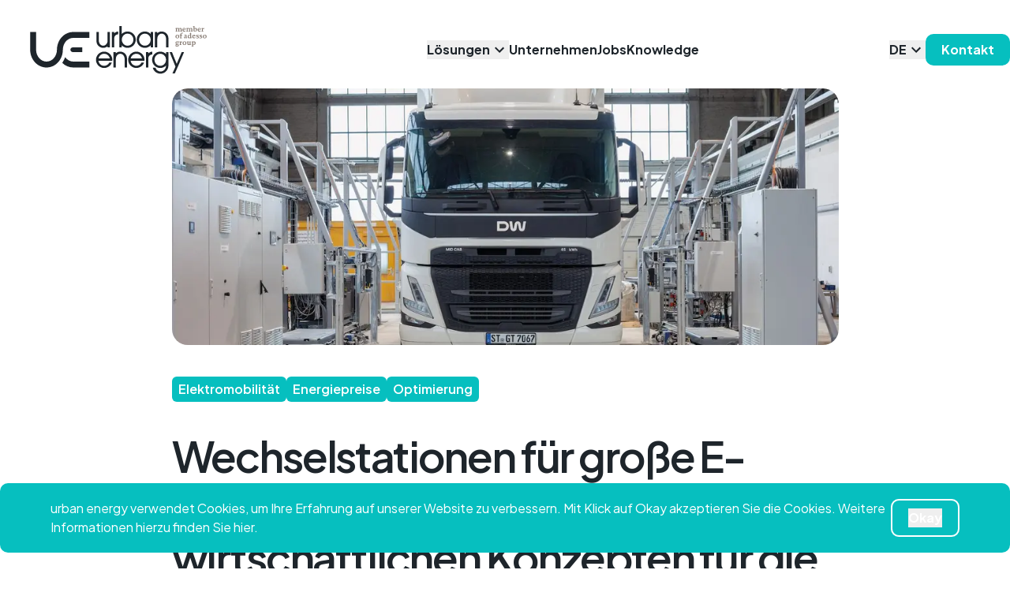

--- FILE ---
content_type: text/html; charset=utf-8
request_url: https://www.urbanenergy.de/de/knowledge/ehaul-IA-NDL
body_size: 11036
content:
<!DOCTYPE html><!--t6sHMLk0YJLnE3B7o5kUe--><html lang="de"><head><meta charSet="utf-8"/><meta name="viewport" content="width=device-width, initial-scale=1"/><link rel="preload" as="image" imageSrcSet="/_next/image?url=%2Farticles%2FeHaul_wechselstation_banner.jpg&amp;w=640&amp;q=75 640w, /_next/image?url=%2Farticles%2FeHaul_wechselstation_banner.jpg&amp;w=768&amp;q=75 768w, /_next/image?url=%2Farticles%2FeHaul_wechselstation_banner.jpg&amp;w=1024&amp;q=75 1024w, /_next/image?url=%2Farticles%2FeHaul_wechselstation_banner.jpg&amp;w=1280&amp;q=75 1280w, /_next/image?url=%2Farticles%2FeHaul_wechselstation_banner.jpg&amp;w=1440&amp;q=75 1440w" imageSizes="(max-width: 768px) 100vw, 860px"/><link rel="stylesheet" href="/_next/static/css/fe057e572dfe917f.css" data-precedence="next"/><link rel="preload" as="script" fetchPriority="low" href="/_next/static/chunks/webpack-43528519a58bbb66.js"/><script src="/_next/static/chunks/4bd1b696-c023c6e3521b1417.js" async=""></script><script src="/_next/static/chunks/255-e3bf15caf1f1e0f9.js" async=""></script><script src="/_next/static/chunks/main-app-f9b5d20365cb8be2.js" async=""></script><script src="/_next/static/chunks/850-b784e1980057e997.js" async=""></script><script src="/_next/static/chunks/239-4c4ddfd81478821c.js" async=""></script><script src="/_next/static/chunks/249-b13ae5c03df3c006.js" async=""></script><script src="/_next/static/chunks/267-54873bdf18be0117.js" async=""></script><script src="/_next/static/chunks/app/%5Blang%5D/layout-728fa68dac86ed55.js" async=""></script><script src="/_next/static/chunks/app/%5Blang%5D/knowledge/%5Bslug%5D/page-51f94332c7fffb40.js" async=""></script><title>Wechselstationen für große E-LKW: Vergleich von wirtschaftlichen Konzepten für die Zukunft</title><meta name="description" content="Wechselstationen können eine wichtige Rolle bei der Umsetzung der Mobilitätswende im Güterverkehr spielen. Wie können diese optimal betrieben werden?"/><link rel="icon" href="/favicon.ico" type="image/x-icon" sizes="32x32"/><script src="/_next/static/chunks/polyfills-42372ed130431b0a.js" noModule=""></script></head><body><div hidden=""><!--$--><!--/$--></div><div class="absolute z-10 h-fit w-full py-[1.69rem]"><div class="container hidden w-full flex-row items-center justify-between px-0 lg:visible lg:flex"><a href="/de"><img alt="urban energy&#x27;s company logo" loading="lazy" width="785" height="240" decoding="async" data-nimg="1" class="h-[72px] w-fit" style="color:transparent" src="/_next/static/media/ue-logo-full.91379120.svg"/></a><nav aria-label="Main" data-orientation="horizontal" dir="ltr"><div style="position:relative"><ul data-orientation="horizontal" class="z-10 flex flex-row items-center justify-center gap-10" dir="ltr"><div class="flew-row flex"><li><button id="radix-_R_96ivb_-trigger-radix-_R_1p6ivb_" data-state="closed" aria-expanded="false" aria-controls="radix-_R_96ivb_-content-radix-_R_1p6ivb_" class="group flex items-center justify-between font-bold text-dark transition-transform duration-200 ease-in data-[state=open]:text-dark60" data-radix-collection-item=""><a href="/de//solutions" data-radix-collection-item="">Lösungen</a><svg width="24" height="24" viewBox="0 0 24 24" xmlns="http://www.w3.org/2000/svg" class="relative fill-dark transition-transform duration-200 ease-in group-data-[state=open]:-scale-y-100 group-data-[state=open]:fill-dark60"><path aria-hidden="true" d="M7.41 8.58008L12 13.1701L16.59 8.58008L18 10.0001L12 16.0001L6 10.0001L7.41 8.58008Z"></path></svg></button></li></div><li><a class="font-bold text-dark transition-transform duration-200 ease-in hover:text-dark60" href="/de//company" data-radix-collection-item="">Unternehmen</a></li><li><a class="font-bold text-dark transition-transform duration-200 ease-in hover:text-dark60" href="/de//jobs" data-radix-collection-item="">Jobs</a></li><li><a class="font-bold text-dark transition-transform duration-200 ease-in hover:text-dark60" href="/de//knowledge" data-radix-collection-item="">Knowledge</a></li></ul></div></nav><div class="group flex flex-row items-center gap-5"><nav aria-label="Main" data-orientation="horizontal" dir="ltr"><div style="position:relative"><ul data-orientation="horizontal" class="flex flex-row items-center justify-center gap-10" dir="ltr"><div class="flew-row flex"><li><button id="radix-_R_t6ivb_-trigger-radix-_R_2t6ivb_" data-state="closed" aria-expanded="false" aria-controls="radix-_R_t6ivb_-content-radix-_R_2t6ivb_" class="group flex items-center justify-between font-bold uppercase text-dark transition-transform duration-200 ease-in data-[state=open]:text-dark60" data-radix-collection-item="">de<svg width="24" height="24" viewBox="0 0 24 24" xmlns="http://www.w3.org/2000/svg" class="relative fill-dark transition-transform duration-200 ease-in group-data-[state=open]:-scale-y-100 group-data-[state=open]:fill-dark60"><path aria-hidden="true" d="M7.41 8.58008L12 13.1701L16.59 8.58008L18 10.0001L12 16.0001L6 10.0001L7.41 8.58008Z"></path></svg></button></li></div></ul></div></nav><a class="rounded-[0.63rem] bg-secondary px-5 py-2 font-bold text-white transition duration-300 ease-in-out hover:bg-accent" href="/de/contact">Kontakt</a></div></div><div class="visible lg:hidden"><nav aria-label="Main" data-orientation="horizontal" dir="ltr"><div style="position:relative"><ul data-orientation="horizontal" class="container flex w-full flex-row items-center justify-between gap-10 sm:px-0" dir="ltr"><li><a href="/de/" data-radix-collection-item=""><img alt="urban energy&#x27;s company logo" loading="lazy" width="785" height="240" decoding="async" data-nimg="1" class="h-[72px] w-fit" style="color:transparent" src="/_next/static/media/ue-logo-full.91379120.svg"/></a></li><li><button id="radix-_R_26ivb_-trigger-radix-_R_m6ivb_" data-state="closed" aria-expanded="false" aria-controls="radix-_R_26ivb_-content-radix-_R_m6ivb_" class="group flex items-center justify-between font-bold" data-radix-collection-item=""><div class="group flex flex-col items-center justify-center"><div class="h-[0.19rem] w-[1.8rem] my-1 bg-dark transition ease transform duration-300 group-data-[state=open]:translate-y-[0.7rem] group-data-[state=open]:rotate-45"></div><div class="h-[0.19rem] w-[1.8rem] my-1 bg-dark transition ease transform duration-300 group-data-[state=open]:opacity-0"></div><div class="h-[0.19rem] w-[1.8rem] my-1 bg-dark transition ease transform duration-300 group-data-[state=open]:-translate-y-[0.7rem] group-data-[state=open]:-rotate-45"></div></div></button></li></ul></div></nav></div></div><div><div class="pt-[7rem]"></div><div class="container relative flex-grow sm:px-0"><div class="prose mx-auto lg:prose-lg"><div class="not-prose"><div class="relative col-span-1 mb-10 h-[325px] w-full"><img alt="E-LKW in Wechselstation frontal" decoding="async" data-nimg="fill" class="rounded-[1.25rem] object-cover" style="position:absolute;height:100%;width:100%;left:0;top:0;right:0;bottom:0;color:transparent" sizes="(max-width: 768px) 100vw, 860px" srcSet="/_next/image?url=%2Farticles%2FeHaul_wechselstation_banner.jpg&amp;w=640&amp;q=75 640w, /_next/image?url=%2Farticles%2FeHaul_wechselstation_banner.jpg&amp;w=768&amp;q=75 768w, /_next/image?url=%2Farticles%2FeHaul_wechselstation_banner.jpg&amp;w=1024&amp;q=75 1024w, /_next/image?url=%2Farticles%2FeHaul_wechselstation_banner.jpg&amp;w=1280&amp;q=75 1280w, /_next/image?url=%2Farticles%2FeHaul_wechselstation_banner.jpg&amp;w=1440&amp;q=75 1440w" src="/_next/image?url=%2Farticles%2FeHaul_wechselstation_banner.jpg&amp;w=1440&amp;q=75"/><div class="gradient-overlay rounded-[1.25rem]"></div></div><div class="mb-10"><div class="grid grid-flow-row gap-5"><div class="mb-4 flex flex-wrap gap-2"><span class="whitespace-nowrap rounded-md bg-secondary px-2 py-1 text-base font-medium text-white">Elektromobilität</span><span class="whitespace-nowrap rounded-md bg-secondary px-2 py-1 text-base font-medium text-white">Energiepreise</span><span class="whitespace-nowrap rounded-md bg-secondary px-2 py-1 text-base font-medium text-white">Optimierung</span></div><h1 class="text-2xl font-medium tracking-[-0.135rem] lg:text-3xl text-dark">Wechselstationen für große E-LKW: Vergleich von wirtschaftlichen Konzepten für die Zukunft</h1><div><p class="text-base font-regular text-dark60">13. März 2024</p><p class="text-base mb-4 font-bold text-dark60">Adham Mohamed</p></div></div></div></div></div><article class="prose mx-auto mb-10 lg:prose-lg"><p>In einem vergangenen Beitrag haben wir bereits das <a href="https://www.ehaul.eu/" target="_blank">eHaul</a> Projekt vorgestellt. Dabei haben wir den Fokus auf die Entwicklung des Charge Planners zur Ladeoptimierung in der Wechselstation gelegt. Zusammengefasst handelt es sich bei dem Projekt eHaul um ein Forschungsprojekt, welches sich auf die Elektrifizierung des Langstreckengüterverkehrs elektrischer Lastkraftwagen (eLKW) konzentriert. Durch die Entwicklung eines vollautomatischen Batteriewechselkonzepts soll ein Proof-of-Concept für den elektrischen Fernverkehr geschaffen werden. Das Projekt wird von einem Konsortium aus Industrie und Forschungseinrichtungen durchgeführt zu dem auch urban energy gehört. Im November 2023 wurde die Wechselstation offiziell eröffnet und final in Betrieb genommen.</p>
<p>Dieser Beitrag beschäftigt sich mit erweiterten technischen Konzepten, welche als Grundlage für zukünftige Geschäftsmodelle von Wechselstationen dienen. Nötig ist diese Untersuchung, da aufgrund ihrer Neuartigkeit bisher keine Erfahrungen hinsichtlich der Wirtschaftlichkeit von verschiedenen Verwendungsmögluchkeiten der Wechselstationen vorliegen. Um diesem Umstand konzeptionell entgegenzuwirken hat urban energy im Rahmen des Projekts eine Impact-Analyse durchgeführt und die untersuchten Szenarien mit Hilfe von Simulationen validiert. Die in der Analyse ermittelten Ergebnisse sollen dazu beitragen, zukünftig die Wirtschaftlichkeit der Wechselstationen zu erhöhen und die Integration in das Stromnetz zu erleichtern.</p>
<h2 id="szenario-1-baseline---wechselstation-mit-ausschließlichem-netzbezug">Szenario 1: Baseline - Wechselstation mit ausschließlichem Netzbezug</h2>
<p>Im ersten Anwendungsfall liegt der Fokus auf einer Wechselstation, die ausschließlich Netzstrom verwendet, um Batterien aufzuladen und auszutauschen. Das Beispiel stellt dabei eine Baseline dar und ist technisch im Vergleich zu den erweiterten Optionen technisch am wenigsten komplex. <br>
Erweitert wurde die Baseline noch mit der Möglichkeit zur optimierten Ladesteuerung. Dabei werden die verwendeten Batterien möglichst zu Zeiten mit einem im Vergleich geringen Strompreis geladen. Diese Optimierung kann entweder basierend auf Vorgersagen zum in der Zukunft voraussichtlich geltenden Strompreis geschehen oder aber alternativ heuristisch indem die Batterien nach Möglichkeit in den Nachtstunden geladen werden. Es wird in diesem Fall davon ausgegangen, dass elektrische Energie typischerweise in den Nachtstunden günstiger ist als zu typischen Hochlastzeiten während des Tages.
In den durchgeführten Simulationen zeigte sich ein Potenzial von etwa 6 % Kosteneinsparung bei der Verwendung einer Ladeoptimierung und einem dynamischen Stromtarif im Vergleich zum Ansatz bei dem nur zwischen ein Tag- und einem Nachttarif unterschieden wurde.</p>
<p>Verlagerung der Ladezeiten in die Nacht reduziert Belastung des Netzanschlusses der Wechselstation
Batterien werden zu Zeiten mit niedrigeren Strompreisen und geringerer Nachfrage geladen.
Wirtschaftliche Verbesserung und Potenzial für effizientere Nutzung des Stromnetzes.
Verbesserte Gesamtleistung des Netzes durch bessere Reaktion auf Nachfrageveränderungen und Vermeidung von Überlastungen während Spitzenlastzeiten.</p>
<p>Das unten stehende Diagramm gibt einen Einblick in die von uns durchgeführten Simulationen. Es zeigt, dass das Aufladen der Wechselbatterien möglichst in Zeiten mit einem vergleichsweise geringen Strompreis verlagert wird. Gleichzeitig wird aber auch deutlich, dass, abhängig von der Auslastung der Wechselstation, die Möglichkeit zur Verlagerung des Energiebezugs begrenzt ist.</p>
<iframe width="910" height="620" src="/articles/plotly/ehaul_battery_1_de.html" title="Plotly" frameborder="0" allowfullscreen></iframe>
<table>
<thead>
<tr>
<th>Vorteile</th>
<th>Nachteile</th>
</tr>
</thead>
<tbody>
<tr>
<td>Technisch vergleichsweise einfache Umsetzung</td>
<td>Lässt eventuell vorhandenes Potenzial ungenutzt</td>
</tr>
<tr>
<td>Mögliche Optimierung bei Verwendung dynamischer Stromtarifen</td>
<td>Unpräzise Preisvorhersagen können Effizienz beeinträchtigen</td>
</tr>
</tbody>
</table>
<h2 id="szenario-2-reuse---verwendung-ungenutzter-batterien-als-zwischenspeicher">Szenario 2: ReUse - Verwendung ungenutzter Batterien als Zwischenspeicher</h2>
<p>Die in der Wechselstation eingesetzten Speicherbatterien werden mit fortschreitender Nutzung einen Teil ihrer Kapazität verlieren. Der tatsächliche Verlust an nutzbarer Kapazität je Zeiteinheit hängt von Faktoren wie dem Nutzungsprofil, der verwendeten Speichertechnologie und der ursprünglichen Nennkapazität ab. Alle aktuell verwendeten Speichertechnologien sind von dieser Abnutzung betroffen. <br>
Durch diese Abnutzung ist es nicht zu vermeiden, dass die Speicherbatterien ab einem bestimmten Zeitpunkt, dieser hängt vor allem von den durch die Spediteure zu fahrenden Distanzen ab, nicht mehr für die Verwednung als Wechselbatterie geeignet sind.</p>
<p>Um diese ausrangierten Batteriespeicher weiterhin gewinnbringend einsetzen zu können, lassen sich diese als Zwischenspeicher innerhalb der Wechselstation verwenden. Aufbauend auf die Optimierung mittels dynamischer Stromtarife im Baseline-Szenario erlaubt es die zusätzliche Speicherkapazität Energie zu Zeitpunkten zu beziehen an denen diese vergleichsweise günstig ist. Wenn eine anderere als Wechselspeicher verwendete Batterie zu einem Zeitpunkt mit einem hohen Strompreis geladen werden müsste, kann dann ein Teil dieser Energie aus dem Zwischenspeicher bezogen werden. Damit kann der durchschnittliche Energiepreis gegenüber dem Baseline-Szenario weiter reduziert werden. <br>
Die für dieses Szenario durchgeführten Simulationen ergaben eine durchschnittliche Reduktion des Strompreises pro Kilowattstunde um 9% im Vergleich zum Baseline-Szenario.</p>
<table>
<thead>
<tr>
<th>Vorteile</th>
<th>Nachteile</th>
</tr>
</thead>
<tbody>
<tr>
<td>Keine bzw. geringe Anschaffungskosten der Speicherbatterien im Vergleich zu herkömmlichen Speicherlösungen</td>
<td>Wiederverwendete Batterien voraussichtlich nicht bei Inbetriebnahme der Anlage verfügbar</td>
</tr>
<tr>
<td>Effektivere Optimierung bei der Nutzung dynamischer Strompreise im Vergleich zur Baseline</td>
<td>Entwicklung von erweiterten Optimierungsalgorithmen erforderlich</td>
</tr>
</tbody>
</table>
<h2 id="szenario-3-erneuerbar---wechselstation-mit-eigener-energieerzeugung">Szenario 3: Erneuerbar - Wechselstation mit eigener Energieerzeugung</h2>
<p>Eine weitere Möglichkeit den durchschnittlich gezahlten Preis pro Kilowattstunde zu reduzieren besteht darin die Wechselstation mit einer eigenen Energieerzeugungsanlage auszustatten. Sinnvoll wird dieses Konzept vor allem wenn dabei auf erneuerbare Energien wie Photovoltaik oder Windkraft gesetzt wird. <br>
Bei der Nutzung von eigens produzierter Energie ist die Verwendung von lokaler Speicherkapaizität sinnvoll. Die Speicherbatterien können dabei als Puffer dienen, um die Energieerzeugung und den Energiebedarf zu entkoppeln. Dies ermöglicht es, die Energie zu speichern, wenn sie produziert wird, und sie zu verbrauchen, wenn sie benötigt wird</p>
<p>Abhängig von der Nutzung der Anlage und der installierten Kapazität der erneuerbaren Energieerzeugungsanlage kann es vorkommen, dass die Wechselstation zeitweise mehr Energie produziert als benötigt wird. In diesem Fall sollte im Voraus ein optimierter Ladeplan für die Batterien erstellt werden, um die überschüssige Energie speichern zu können. Alternativ kann überschüssige Energie auch in das öffentliche Stromnetz eingespeist werden. Unsere Simulationen ergaben jedoch, dass ein maximierter Selbstverbrauch der produzierten Energie die wirtschaftlichste Lösung darstellt. <br>
Die initialen Investitionen in die Speicherbatterien und die erneuerbare Energieerzeugungsanlage sind zwar vergleichsweise hoch, über die zu erwartende Lebensdaur der Anlagen hinweg ergibt sich jedoch insgesamt ein wirtschaftlicher Vorteil.</p>
<p>Die unten stehende Grafik zeigt die Simulationsergebnisse für die Verwendung von erneuerbarer Energie in der Wechselstation. Sie zeigt, dass die Wechselstation in der Lage ist, einen Großteil ihres Energiebedarfs aus eigener Produktion zu decken. In der Simulation wurden historische Daten aus dem Jahr 2019 verwendet, um die Leistung der Photovoltaikanlage zu simulieren.</p>
<iframe width="910" height="620" src="/articles/plotly/ehaul_plot_3_de.html" title="Plotly" frameborder="0" allowfullscreen></iframe>
<table>
<thead>
<tr>
<th>Vorteile</th>
<th>Nachteile</th>
</tr>
</thead>
<tbody>
<tr>
<td>Im Vergleich zu anderen Szenarien größte Kosteneinsparungen</td>
<td>Hohe Initiale Investitionen in Erneuerbare Kapazität und Speicher</td>
</tr>
<tr>
<td>Selbstverbrauch von eigener erneuerbarer Energie verbessert Umweltbilanz der Wechselstation</td>
<td>Für maximale Effizienz intelligentes Batteriemanagement nötig</td>
</tr>
</tbody>
</table>
<h2 id="szenario-4-netzdienstleistungen---wechselstation-als-teil-des-stromnetzes">Szenario 4: Netzdienstleistungen - Wechselstation als Teil des Stromnetzes</h2>
<p>Denkbar wäre auch eine Integration der Wechselstation, um Primärregelleistung und ähnliche Netzdienstleistungen anzubieten. Die Wechselstation könnte dabei als Teil eines virtuellen Kraftwerks agieren, indem sie die Batterien zu bestimmten Zeitpunkten für das Laden bzw. Entladen sperrt. Auch können die Batterien als Puffer für die Netzstabilität dienen, indem sie bei Bedarf Energie aus dem Netz aufnehmen oder abgeben. <br>
Da das Bereitstellen von Netzdienstleistungen eine lukrativere Einnahmequelle darstellt als der reine Betrieb einer Wechselstation, kann die Integration von Netzdienstleistungen die Wirtschaftlichkeit der Wechselstation weiter verbessern.</p>
<p>Problematisch an diesem Konzept könnte es sein, dass die Bereitstellung der Netzdienstleistungen den Betrieb der Wechselstation beeinträchtigen könnte. So könnte es vorkommen, dass die Batterien zu einem Zeitpunkt für das Laden gesperrt sind, zu dem sie eigentlich geladen werden müssten, um Reservierungen der Spediteure zu erfüllen. <br>
Um diese Fälle zu minimieren ist auch in diesem Szenario ein intelligentes Batteriemanagement nötig, welches den Betrieb der Wechselstation und die Bereitstellung von Netzdienstleistungen optimal koordiniert.</p>
<table>
<thead>
<tr>
<th>Vorteile</th>
<th>Nachteile</th>
</tr>
</thead>
<tbody>
<tr>
<td>Zweites wirtschaftliches Standbein macht Anlagenbetreiber weniger abhängig von Bedarf nach Batteriewechseln</td>
<td>Netzdiensleistungen stellen konzeptionell Konkurrenz zum eigentlichen Use-Case der Wechselstation dar</td>
</tr>
<tr>
<td>Trägt zur Verbesserung der Netzstabilität bei</td>
<td>Hohe Voraussetzungen um Netzdienstleistungen anbieten zu können</td>
</tr>
</tbody>
</table>
<h2 id="fazit-und-ausblick">Fazit und Ausblick</h2>
<p>Die in diesem Beitrag vorgestellten Szenarien zeigen, dass die Wechselstationen der Zukunft nicht nur als reine Infrastruktur für den Betrieb von eLKW dienen können. Vielmehr können sie auch als Teil eines intelligenten Stromnetzes agieren und so zur Stabilität und Effizienz des Stromnetzes beitragen. Die Integration von erneuerbaren Energien und die Bereitstellung von Netzdienstleistungen können die Wirtschaftlichkeit der Wechselstationen weiter verbessern. <br>
Die in diesem Beitrag vorgestellten Szenarien sind jedoch nur ein Ausblick auf die Möglichkeiten, die sich in Zukunft bieten könnten. Die tatsächliche Umsetzung hängt von einer Vielzahl von Faktoren ab, darunter die technologische Entwicklung, die regulatorischen Rahmenbedingungen und die wirtschaftlichen Anreize.</p>
<img src="/articles/BMWK_logo_de.jpg" alt="BMWK Logo" width="300"/></article><div class="prose mx-auto mb-10 lg:prose-lg"><div class="not-prose"><a class="font-bold text-dark60" href="/de/knowledge"><u>Zurück zur Übersicht</u></a></div></div></div></div><!--$--><!--/$--><div class="container sm:px-0"><div class="gradient-svg-overlay container h-fit w-full rounded-[1.25rem] bg-cover bg-center bg-no-repeat text-white lg:bg-fixed focus-visible:[&amp;_a]:outline-offset-0 focus-visible:[&amp;_a]:outline-white"><div class="h-full w-full p-10"><div class="grid grid-cols-1 md:grid-cols-3"><div class="col-span-2 grid grid-cols-1 gap-4 md:grid-cols-2 lg:grid-cols-4 lg:gap-2"><div class="grid grid-rows-3 md:grid-rows-5 lg:grid-rows-6 xl:grid-rows-5 [&amp;&gt;*]:py-[4px]"><a class="font-bold" href="/de">Startseite</a><a href="/de/imprint">Impressum</a><a href="/de/privacy">Datenschutz</a></div><div class="grid md:grid-rows-5 lg:grid-rows-6 xl:grid-rows-5 [&amp;&gt;*]:py-[4px]"><a class="font-bold" href="/de/solutions">Lösungen</a><a href="/de/solutions/zeroc">ZeroC</a><a href="/de/solutions/sustainability">Sustainability</a><a class="lg:row-span-2 xl:row-span-1" href="/de/solutions/energy-efficiency">Energy Efficiency</a><a href="/de/solutions/smart-city">Smart City</a></div><div class="grid grid-rows-4 lg:grid-rows-6 xl:grid-rows-5 [&amp;&gt;*]:py-[4px]"><a class="font-bold" href="/de/company">Unternehmen</a><a href="/de/company#mission">Unsere Mission</a><a href="/de/company#network">Unser Netzwerk</a><a class="lg:row-span-2 xl:row-span-1" href="/de/company#partner">Gründungspartner</a></div><div class="grid grid-rows-3 md:grid-rows-4 lg:grid-rows-6 xl:grid-rows-5 [&amp;&gt;*]:py-[4px]"><a class="font-bold" href="/de/jobs">Jobs</a><a class="font-bold" href="/de/contact">Kontakt</a></div></div><div class="bottom-0 h-full w-fit md:justify-self-end"><ul class="right-0 ml-auto flex h-full flex-col justify-between gap-5"><li class="right-0 mt-5 inline-flex w-full md:justify-end"><a href="https://www.linkedin.com/company/urban-energy-gmbh" class="inline-flex" target="_blank" rel="noreferrer noopener"><img alt="linked in&#x27;s app logo" loading="lazy" width="18" height="19" decoding="async" data-nimg="1" class="ml-auto" style="color:transparent" src="/_next/static/media/linkedin.4ee70e09.svg"/></a></li><li class=""><img alt="urban energy&#x27;s company logo" loading="lazy" width="93" height="56" decoding="async" data-nimg="1" style="color:transparent" src="/_next/static/media/ue.2ee55b91.svg"/></li></ul></div></div></div></div><p class="text-base text-dark50 p-3 text-center font-bold">© urban energy 2024</p></div><script src="/_next/static/chunks/webpack-43528519a58bbb66.js" id="_R_" async=""></script><script>(self.__next_f=self.__next_f||[]).push([0])</script><script>self.__next_f.push([1,"1:\"$Sreact.fragment\"\n2:I[9766,[],\"\"]\n3:I[8924,[],\"\"]\n6:I[4431,[],\"OutletBoundary\"]\n8:I[5278,[],\"AsyncMetadataOutlet\"]\na:I[4431,[],\"ViewportBoundary\"]\nc:I[4431,[],\"MetadataBoundary\"]\nd:\"$Sreact.suspense\"\nf:I[7150,[],\"\"]\n:HL[\"/_next/static/css/fe057e572dfe917f.css\",\"style\"]\n"])</script><script>self.__next_f.push([1,"0:{\"P\":null,\"b\":\"t6sHMLk0YJLnE3B7o5kUe\",\"p\":\"\",\"c\":[\"\",\"de\",\"knowledge\",\"ehaul-IA-NDL\"],\"i\":false,\"f\":[[[\"\",{\"children\":[[\"lang\",\"de\",\"d\"],{\"children\":[\"knowledge\",{\"children\":[[\"slug\",\"ehaul-IA-NDL\",\"d\"],{\"children\":[\"__PAGE__\",{}]}]}]},\"$undefined\",\"$undefined\",true]}],[\"\",[\"$\",\"$1\",\"c\",{\"children\":[null,[\"$\",\"$L2\",null,{\"parallelRouterKey\":\"children\",\"error\":\"$undefined\",\"errorStyles\":\"$undefined\",\"errorScripts\":\"$undefined\",\"template\":[\"$\",\"$L3\",null,{}],\"templateStyles\":\"$undefined\",\"templateScripts\":\"$undefined\",\"notFound\":[[[\"$\",\"title\",null,{\"children\":\"404: This page could not be found.\"}],[\"$\",\"div\",null,{\"style\":{\"fontFamily\":\"system-ui,\\\"Segoe UI\\\",Roboto,Helvetica,Arial,sans-serif,\\\"Apple Color Emoji\\\",\\\"Segoe UI Emoji\\\"\",\"height\":\"100vh\",\"textAlign\":\"center\",\"display\":\"flex\",\"flexDirection\":\"column\",\"alignItems\":\"center\",\"justifyContent\":\"center\"},\"children\":[\"$\",\"div\",null,{\"children\":[[\"$\",\"style\",null,{\"dangerouslySetInnerHTML\":{\"__html\":\"body{color:#000;background:#fff;margin:0}.next-error-h1{border-right:1px solid rgba(0,0,0,.3)}@media (prefers-color-scheme:dark){body{color:#fff;background:#000}.next-error-h1{border-right:1px solid rgba(255,255,255,.3)}}\"}}],[\"$\",\"h1\",null,{\"className\":\"next-error-h1\",\"style\":{\"display\":\"inline-block\",\"margin\":\"0 20px 0 0\",\"padding\":\"0 23px 0 0\",\"fontSize\":24,\"fontWeight\":500,\"verticalAlign\":\"top\",\"lineHeight\":\"49px\"},\"children\":404}],[\"$\",\"div\",null,{\"style\":{\"display\":\"inline-block\"},\"children\":[\"$\",\"h2\",null,{\"style\":{\"fontSize\":14,\"fontWeight\":400,\"lineHeight\":\"49px\",\"margin\":0},\"children\":\"This page could not be found.\"}]}]]}]}]],[]],\"forbidden\":\"$undefined\",\"unauthorized\":\"$undefined\"}]]}],{\"children\":[[\"lang\",\"de\",\"d\"],[\"$\",\"$1\",\"c\",{\"children\":[[[\"$\",\"link\",\"0\",{\"rel\":\"stylesheet\",\"href\":\"/_next/static/css/fe057e572dfe917f.css\",\"precedence\":\"next\",\"crossOrigin\":\"$undefined\",\"nonce\":\"$undefined\"}]],\"$L4\"]}],{\"children\":[\"knowledge\",[\"$\",\"$1\",\"c\",{\"children\":[null,[\"$\",\"$L2\",null,{\"parallelRouterKey\":\"children\",\"error\":\"$undefined\",\"errorStyles\":\"$undefined\",\"errorScripts\":\"$undefined\",\"template\":[\"$\",\"$L3\",null,{}],\"templateStyles\":\"$undefined\",\"templateScripts\":\"$undefined\",\"notFound\":\"$undefined\",\"forbidden\":\"$undefined\",\"unauthorized\":\"$undefined\"}]]}],{\"children\":[[\"slug\",\"ehaul-IA-NDL\",\"d\"],[\"$\",\"$1\",\"c\",{\"children\":[null,[\"$\",\"$L2\",null,{\"parallelRouterKey\":\"children\",\"error\":\"$undefined\",\"errorStyles\":\"$undefined\",\"errorScripts\":\"$undefined\",\"template\":[\"$\",\"$L3\",null,{}],\"templateStyles\":\"$undefined\",\"templateScripts\":\"$undefined\",\"notFound\":\"$undefined\",\"forbidden\":\"$undefined\",\"unauthorized\":\"$undefined\"}]]}],{\"children\":[\"__PAGE__\",[\"$\",\"$1\",\"c\",{\"children\":[\"$L5\",null,[\"$\",\"$L6\",null,{\"children\":[\"$L7\",[\"$\",\"$L8\",null,{\"promise\":\"$@9\"}]]}]]}],{},null,false]},null,false]},null,false]},null,false]},null,false],[\"$\",\"$1\",\"h\",{\"children\":[null,[[\"$\",\"$La\",null,{\"children\":\"$Lb\"}],null],[\"$\",\"$Lc\",null,{\"children\":[\"$\",\"div\",null,{\"hidden\":true,\"children\":[\"$\",\"$d\",null,{\"fallback\":null,\"children\":\"$Le\"}]}]}]]}],false]],\"m\":\"$undefined\",\"G\":[\"$f\",[]],\"s\":false,\"S\":true}\n"])</script><script>self.__next_f.push([1,"11:I[4197,[\"850\",\"static/chunks/850-b784e1980057e997.js\",\"239\",\"static/chunks/239-4c4ddfd81478821c.js\",\"249\",\"static/chunks/249-b13ae5c03df3c006.js\",\"267\",\"static/chunks/267-54873bdf18be0117.js\",\"160\",\"static/chunks/app/%5Blang%5D/layout-728fa68dac86ed55.js\"],\"CookieBanner\"]\n13:I[9610,[\"850\",\"static/chunks/850-b784e1980057e997.js\",\"239\",\"static/chunks/239-4c4ddfd81478821c.js\",\"249\",\"static/chunks/249-b13ae5c03df3c006.js\",\"267\",\"static/chunks/267-54873bdf18be0117.js\",\"160\",\"static/chunks/app/%5Blang%5D/layout-728fa68dac86ed55.js\"],\"DevUtils\"]\n14:I[7025,[\"850\",\"static/chunks/850-b784e1980057e997.js\",\"239\",\"static/chunks/239-4c4ddfd81478821c.js\",\"249\",\"static/chunks/249-b13ae5c03df3c006.js\",\"267\",\"static/chunks/267-54873bdf18be0117.js\",\"160\",\"static/chunks/app/%5Blang%5D/layout-728fa68dac86ed55.js\"],\"Analytics\"]\n4:[\"$\",\"html\",null,{\"lang\":\"de\",\"children\":[[\"$\",\"head\",null,{}],[\"$\",\"body\",null,{\"children\":[\"$L10\",[\"$\",\"$L11\",null,{\"lang\":\"de\"}],[\"$\",\"$L2\",null,{\"parallelRouterKey\":\"children\",\"error\":\"$undefined\",\"errorStyles\":\"$undefined\",\"errorScripts\":\"$undefined\",\"template\":[\"$\",\"$L3\",null,{}],\"templateStyles\":\"$undefined\",\"templateScripts\":\"$undefined\",\"notFound\":\"$undefined\",\"forbidden\":\"$undefined\",\"unauthorized\":\"$undefined\"}],\"$L12\",[\"$\",\"$L13\",null,{\"currentLocale\":\"de\"}],[\"$\",\"$L14\",null,{}]]}]]}]\n"])</script><script>self.__next_f.push([1,"15:I[2619,[\"850\",\"static/chunks/850-b784e1980057e997.js\",\"224\",\"static/chunks/app/%5Blang%5D/knowledge/%5Bslug%5D/page-51f94332c7fffb40.js\"],\"\"]\n16:I[1356,[\"850\",\"static/chunks/850-b784e1980057e997.js\",\"224\",\"static/chunks/app/%5Blang%5D/knowledge/%5Bslug%5D/page-51f94332c7fffb40.js\"],\"Image\"]\n17:I[8869,[\"850\",\"static/chunks/850-b784e1980057e997.js\",\"239\",\"static/chunks/239-4c4ddfd81478821c.js\",\"249\",\"static/chunks/249-b13ae5c03df3c006.js\",\"267\",\"static/chunks/267-54873bdf18be0117.js\",\"160\",\"static/chunks/app/%5Blang%5D/layout-728fa68dac86ed55.js\"],\"default\"]\n18:I[5532,[\"850\",\"static/chunks/850-b784e1980057e997.js\",\"239\",\"static/chunks/239-4c4ddfd81478821c.js\",\"249\",\"static/chunks/249-b13ae5c03df3c006.js\",\"267\",\"static/chunks/267-54873bdf18be0117.js\",\"160\",\"static/chunks/app/%5Blang%5D/layout-728fa68dac86ed55.js\"],\"default\"]\n19:I[6563,[\"850\",\"static/chunks/850-b784e1980057e997.js\",\"239\",\"static/chunks/239-4c4ddfd81478821c.js\",\"249\",\"static/chunks/249-b13ae5c03df3c006.js\",\"267\",\"static/chunks/267-54873bdf18be0117.js\",\"160\",\"static/chunks/app/%5Blang%5D/layout-728fa68dac86ed55.js\"],\"default\"]\n"])</script><script>self.__next_f.push([1,"10:[\"$\",\"div\",null,{\"className\":\"absolute z-10 h-fit w-full py-[1.69rem]\",\"children\":[[\"$\",\"div\",null,{\"className\":\"container hidden w-full flex-row items-center justify-between px-0 lg:visible lg:flex\",\"children\":[[\"$\",\"$L15\",null,{\"href\":\"/de/\",\"children\":[\"$\",\"$L16\",null,{\"src\":{\"src\":\"/_next/static/media/ue-logo-full.91379120.svg\",\"height\":240,\"width\":785,\"blurWidth\":0,\"blurHeight\":0},\"alt\":\"urban energy's company logo\",\"className\":\"h-[72px] w-fit\"}]}],[\"$\",\"$L17\",null,{\"navItems\":[{\"title\":\"Lösungen\",\"linkTo\":\"/solutions\",\"children\":[{\"title\":\"ZeroC\",\"linkTo\":\"/solutions/zeroc\",\"caption\":\"Intelligentes Emissions- und Energiemanagement als SaaS\"},{\"title\":\"Sustainability\",\"linkTo\":\"/solutions/sustainability\",\"caption\":\"Von der Nachhaltigkeitsstrategie bis zur Umsetzung von Maßnahmen\"},{\"title\":\"Energy Efficiency\",\"linkTo\":\"/solutions/energy-efficiency\",\"caption\":\"Maximieren Sie Ihre Energieeffizienz mit unseren digitalen Lösungen\"},{\"title\":\"Smart City\",\"linkTo\":\"/solutions/smart-city\",\"caption\":\"Digitale Lösungen für resiliente und nachhaltige Städte \u0026 Kommunen\"}]},{\"title\":\"Unternehmen\",\"linkTo\":\"/company\"},{\"title\":\"Jobs\",\"linkTo\":\"/jobs\"},{\"title\":\"Knowledge\",\"linkTo\":\"/knowledge\"}],\"lang\":\"de\"}],[\"$\",\"div\",null,{\"className\":\"group flex flex-row items-center gap-5\",\"children\":[[\"$\",\"$L18\",null,{\"lang\":\"de\"}],[\"$\",\"$L15\",null,{\"href\":\"/de/contact\",\"className\":\"rounded-[0.63rem] bg-secondary px-5 py-2 font-bold text-white transition duration-300 ease-in-out hover:bg-accent\",\"children\":\"Kontakt\"}]]}]]}],[\"$\",\"div\",null,{\"className\":\"visible lg:hidden\",\"children\":[\"$\",\"$L19\",null,{\"navItems\":[{\"title\":\"Startseite\",\"linkTo\":\"/\"},\"$10:props:children:0:props:children:1:props:navItems:0\",\"$10:props:children:0:props:children:1:props:navItems:1\",\"$10:props:children:0:props:children:1:props:navItems:2\",\"$10:props:children:0:props:children:1:props:navItems:3\"],\"contact\":{\"title\":\"Kontakt\",\"linkTo\":\"/contact\"},\"lang\":\"de\"}]}]]}]\n"])</script><script>self.__next_f.push([1,"12:[\"$\",\"div\",null,{\"className\":\"container sm:px-0\",\"children\":[[\"$\",\"div\",null,{\"className\":\"gradient-svg-overlay container h-fit w-full rounded-[1.25rem] bg-cover bg-center bg-no-repeat text-white lg:bg-fixed focus-visible:[\u0026_a]:outline-offset-0 focus-visible:[\u0026_a]:outline-white\",\"children\":[\"$\",\"div\",null,{\"className\":\"h-full w-full p-10\",\"children\":[\"$\",\"div\",null,{\"className\":\"grid grid-cols-1 md:grid-cols-3\",\"children\":[[\"$\",\"div\",null,{\"className\":\"col-span-2 grid grid-cols-1 gap-4 md:grid-cols-2 lg:grid-cols-4 lg:gap-2\",\"children\":[[\"$\",\"div\",null,{\"className\":\"grid grid-rows-3 md:grid-rows-5 lg:grid-rows-6 xl:grid-rows-5 [\u0026\u003e*]:py-[4px]\",\"children\":[[\"$\",\"$L15\",null,{\"href\":\"/de/\",\"className\":\"font-bold\",\"children\":\"Startseite\"}],[\"$\",\"$L15\",null,{\"href\":\"/de/imprint\",\"children\":\"Impressum\"}],[\"$\",\"$L15\",null,{\"href\":\"/de/privacy\",\"children\":\"Datenschutz\"}]]}],[\"$\",\"div\",null,{\"className\":\"grid md:grid-rows-5 lg:grid-rows-6 xl:grid-rows-5 [\u0026\u003e*]:py-[4px]\",\"children\":[[\"$\",\"$L15\",null,{\"href\":\"/de/solutions\",\"className\":\"font-bold\",\"children\":\"Lösungen\"}],[\"$\",\"$L15\",null,{\"href\":\"/de/solutions/zeroc\",\"children\":\"ZeroC\"}],[\"$\",\"$L15\",null,{\"href\":\"/de/solutions/sustainability\",\"children\":\"Sustainability\"}],[\"$\",\"$L15\",null,{\"href\":\"/de/solutions/energy-efficiency\",\"className\":\"lg:row-span-2 xl:row-span-1\",\"children\":\"Energy Efficiency\"}],[\"$\",\"$L15\",null,{\"href\":\"/de/solutions/smart-city\",\"children\":\"Smart City\"}]]}],[\"$\",\"div\",null,{\"className\":\"grid grid-rows-4 lg:grid-rows-6 xl:grid-rows-5 [\u0026\u003e*]:py-[4px]\",\"children\":[[\"$\",\"$L15\",null,{\"href\":\"/de/company\",\"className\":\"font-bold\",\"children\":\"Unternehmen\"}],[\"$\",\"$L15\",null,{\"href\":\"/de/company#mission\",\"children\":\"Unsere Mission\"}],[\"$\",\"$L15\",null,{\"href\":\"/de/company#network\",\"children\":\"Unser Netzwerk\"}],[\"$\",\"$L15\",null,{\"href\":\"/de/company#partner\",\"className\":\"lg:row-span-2 xl:row-span-1\",\"children\":\"Gründungspartner\"}]]}],[\"$\",\"div\",null,{\"className\":\"grid grid-rows-3 md:grid-rows-4 lg:grid-rows-6 xl:grid-rows-5 [\u0026\u003e*]:py-[4px]\",\"children\":[[\"$\",\"$L15\",null,{\"href\":\"/de/jobs\",\"className\":\"font-bold\",\"children\":\"Jobs\"}],[\"$\",\"$L15\",null,{\"href\":\"/de/contact\",\"className\":\"font-bold\",\"children\":\"Kontakt\"}]]}]]}],[\"$\",\"div\",null,{\"className\":\"bottom-0 h-full w-fit md:justify-self-end\",\"children\":[\"$\",\"ul\",null,{\"className\":\"right-0 ml-auto flex h-full flex-col justify-between gap-5\",\"children\":[[\"$\",\"li\",null,{\"className\":\"right-0 mt-5 inline-flex w-full md:justify-end\",\"children\":[\"$\",\"a\",null,{\"href\":\"https://www.linkedin.com/company/urban-energy-gmbh\",\"className\":\"inline-flex\",\"target\":\"_blank\",\"rel\":\"noreferrer noopener\",\"children\":[\"$\",\"$L16\",null,{\"src\":{\"src\":\"/_next/static/media/linkedin.4ee70e09.svg\",\"height\":19,\"width\":18,\"blurWidth\":0,\"blurHeight\":0},\"alt\":\"linked in's app logo\",\"className\":\"ml-auto\"}]}]}],[\"$\",\"li\",null,{\"className\":\"\",\"children\":[\"$\",\"$L16\",null,{\"src\":{\"src\":\"/_next/static/media/ue.2ee55b91.svg\",\"height\":56,\"width\":93,\"blurWidth\":0,\"blurHeight\":0},\"alt\":\"urban energy's company logo\"}]}]]}]}]]}]}]}],[\"$\",\"p\",null,{\"className\":\"text-base text-dark50 p-3 text-center font-bold\",\"ref\":\"$undefined\",\"children\":\"© urban energy 2024\"}]]}]\n"])</script><script>self.__next_f.push([1,"1a:T2e41,"])</script><script>self.__next_f.push([1,"\u003cp\u003eIn einem vergangenen Beitrag haben wir bereits das \u003ca href=\"https://www.ehaul.eu/\" target=\"_blank\"\u003eeHaul\u003c/a\u003e Projekt vorgestellt. Dabei haben wir den Fokus auf die Entwicklung des Charge Planners zur Ladeoptimierung in der Wechselstation gelegt. Zusammengefasst handelt es sich bei dem Projekt eHaul um ein Forschungsprojekt, welches sich auf die Elektrifizierung des Langstreckengüterverkehrs elektrischer Lastkraftwagen (eLKW) konzentriert. Durch die Entwicklung eines vollautomatischen Batteriewechselkonzepts soll ein Proof-of-Concept für den elektrischen Fernverkehr geschaffen werden. Das Projekt wird von einem Konsortium aus Industrie und Forschungseinrichtungen durchgeführt zu dem auch urban energy gehört. Im November 2023 wurde die Wechselstation offiziell eröffnet und final in Betrieb genommen.\u003c/p\u003e\n\u003cp\u003eDieser Beitrag beschäftigt sich mit erweiterten technischen Konzepten, welche als Grundlage für zukünftige Geschäftsmodelle von Wechselstationen dienen. Nötig ist diese Untersuchung, da aufgrund ihrer Neuartigkeit bisher keine Erfahrungen hinsichtlich der Wirtschaftlichkeit von verschiedenen Verwendungsmögluchkeiten der Wechselstationen vorliegen. Um diesem Umstand konzeptionell entgegenzuwirken hat urban energy im Rahmen des Projekts eine Impact-Analyse durchgeführt und die untersuchten Szenarien mit Hilfe von Simulationen validiert. Die in der Analyse ermittelten Ergebnisse sollen dazu beitragen, zukünftig die Wirtschaftlichkeit der Wechselstationen zu erhöhen und die Integration in das Stromnetz zu erleichtern.\u003c/p\u003e\n\u003ch2 id=\"szenario-1-baseline---wechselstation-mit-ausschließlichem-netzbezug\"\u003eSzenario 1: Baseline - Wechselstation mit ausschließlichem Netzbezug\u003c/h2\u003e\n\u003cp\u003eIm ersten Anwendungsfall liegt der Fokus auf einer Wechselstation, die ausschließlich Netzstrom verwendet, um Batterien aufzuladen und auszutauschen. Das Beispiel stellt dabei eine Baseline dar und ist technisch im Vergleich zu den erweiterten Optionen technisch am wenigsten komplex. \u003cbr\u003e\nErweitert wurde die Baseline noch mit der Möglichkeit zur optimierten Ladesteuerung. Dabei werden die verwendeten Batterien möglichst zu Zeiten mit einem im Vergleich geringen Strompreis geladen. Diese Optimierung kann entweder basierend auf Vorgersagen zum in der Zukunft voraussichtlich geltenden Strompreis geschehen oder aber alternativ heuristisch indem die Batterien nach Möglichkeit in den Nachtstunden geladen werden. Es wird in diesem Fall davon ausgegangen, dass elektrische Energie typischerweise in den Nachtstunden günstiger ist als zu typischen Hochlastzeiten während des Tages.\nIn den durchgeführten Simulationen zeigte sich ein Potenzial von etwa 6 % Kosteneinsparung bei der Verwendung einer Ladeoptimierung und einem dynamischen Stromtarif im Vergleich zum Ansatz bei dem nur zwischen ein Tag- und einem Nachttarif unterschieden wurde.\u003c/p\u003e\n\u003cp\u003eVerlagerung der Ladezeiten in die Nacht reduziert Belastung des Netzanschlusses der Wechselstation\nBatterien werden zu Zeiten mit niedrigeren Strompreisen und geringerer Nachfrage geladen.\nWirtschaftliche Verbesserung und Potenzial für effizientere Nutzung des Stromnetzes.\nVerbesserte Gesamtleistung des Netzes durch bessere Reaktion auf Nachfrageveränderungen und Vermeidung von Überlastungen während Spitzenlastzeiten.\u003c/p\u003e\n\u003cp\u003eDas unten stehende Diagramm gibt einen Einblick in die von uns durchgeführten Simulationen. Es zeigt, dass das Aufladen der Wechselbatterien möglichst in Zeiten mit einem vergleichsweise geringen Strompreis verlagert wird. Gleichzeitig wird aber auch deutlich, dass, abhängig von der Auslastung der Wechselstation, die Möglichkeit zur Verlagerung des Energiebezugs begrenzt ist.\u003c/p\u003e\n\u003ciframe width=\"910\" height=\"620\" src=\"/articles/plotly/ehaul_battery_1_de.html\" title=\"Plotly\" frameborder=\"0\" allowfullscreen\u003e\u003c/iframe\u003e\n\u003ctable\u003e\n\u003cthead\u003e\n\u003ctr\u003e\n\u003cth\u003eVorteile\u003c/th\u003e\n\u003cth\u003eNachteile\u003c/th\u003e\n\u003c/tr\u003e\n\u003c/thead\u003e\n\u003ctbody\u003e\n\u003ctr\u003e\n\u003ctd\u003eTechnisch vergleichsweise einfache Umsetzung\u003c/td\u003e\n\u003ctd\u003eLässt eventuell vorhandenes Potenzial ungenutzt\u003c/td\u003e\n\u003c/tr\u003e\n\u003ctr\u003e\n\u003ctd\u003eMögliche Optimierung bei Verwendung dynamischer Stromtarifen\u003c/td\u003e\n\u003ctd\u003eUnpräzise Preisvorhersagen können Effizienz beeinträchtigen\u003c/td\u003e\n\u003c/tr\u003e\n\u003c/tbody\u003e\n\u003c/table\u003e\n\u003ch2 id=\"szenario-2-reuse---verwendung-ungenutzter-batterien-als-zwischenspeicher\"\u003eSzenario 2: ReUse - Verwendung ungenutzter Batterien als Zwischenspeicher\u003c/h2\u003e\n\u003cp\u003eDie in der Wechselstation eingesetzten Speicherbatterien werden mit fortschreitender Nutzung einen Teil ihrer Kapazität verlieren. Der tatsächliche Verlust an nutzbarer Kapazität je Zeiteinheit hängt von Faktoren wie dem Nutzungsprofil, der verwendeten Speichertechnologie und der ursprünglichen Nennkapazität ab. Alle aktuell verwendeten Speichertechnologien sind von dieser Abnutzung betroffen. \u003cbr\u003e\nDurch diese Abnutzung ist es nicht zu vermeiden, dass die Speicherbatterien ab einem bestimmten Zeitpunkt, dieser hängt vor allem von den durch die Spediteure zu fahrenden Distanzen ab, nicht mehr für die Verwednung als Wechselbatterie geeignet sind.\u003c/p\u003e\n\u003cp\u003eUm diese ausrangierten Batteriespeicher weiterhin gewinnbringend einsetzen zu können, lassen sich diese als Zwischenspeicher innerhalb der Wechselstation verwenden. Aufbauend auf die Optimierung mittels dynamischer Stromtarife im Baseline-Szenario erlaubt es die zusätzliche Speicherkapazität Energie zu Zeitpunkten zu beziehen an denen diese vergleichsweise günstig ist. Wenn eine anderere als Wechselspeicher verwendete Batterie zu einem Zeitpunkt mit einem hohen Strompreis geladen werden müsste, kann dann ein Teil dieser Energie aus dem Zwischenspeicher bezogen werden. Damit kann der durchschnittliche Energiepreis gegenüber dem Baseline-Szenario weiter reduziert werden. \u003cbr\u003e\nDie für dieses Szenario durchgeführten Simulationen ergaben eine durchschnittliche Reduktion des Strompreises pro Kilowattstunde um 9% im Vergleich zum Baseline-Szenario.\u003c/p\u003e\n\u003ctable\u003e\n\u003cthead\u003e\n\u003ctr\u003e\n\u003cth\u003eVorteile\u003c/th\u003e\n\u003cth\u003eNachteile\u003c/th\u003e\n\u003c/tr\u003e\n\u003c/thead\u003e\n\u003ctbody\u003e\n\u003ctr\u003e\n\u003ctd\u003eKeine bzw. geringe Anschaffungskosten der Speicherbatterien im Vergleich zu herkömmlichen Speicherlösungen\u003c/td\u003e\n\u003ctd\u003eWiederverwendete Batterien voraussichtlich nicht bei Inbetriebnahme der Anlage verfügbar\u003c/td\u003e\n\u003c/tr\u003e\n\u003ctr\u003e\n\u003ctd\u003eEffektivere Optimierung bei der Nutzung dynamischer Strompreise im Vergleich zur Baseline\u003c/td\u003e\n\u003ctd\u003eEntwicklung von erweiterten Optimierungsalgorithmen erforderlich\u003c/td\u003e\n\u003c/tr\u003e\n\u003c/tbody\u003e\n\u003c/table\u003e\n\u003ch2 id=\"szenario-3-erneuerbar---wechselstation-mit-eigener-energieerzeugung\"\u003eSzenario 3: Erneuerbar - Wechselstation mit eigener Energieerzeugung\u003c/h2\u003e\n\u003cp\u003eEine weitere Möglichkeit den durchschnittlich gezahlten Preis pro Kilowattstunde zu reduzieren besteht darin die Wechselstation mit einer eigenen Energieerzeugungsanlage auszustatten. Sinnvoll wird dieses Konzept vor allem wenn dabei auf erneuerbare Energien wie Photovoltaik oder Windkraft gesetzt wird. \u003cbr\u003e\nBei der Nutzung von eigens produzierter Energie ist die Verwendung von lokaler Speicherkapaizität sinnvoll. Die Speicherbatterien können dabei als Puffer dienen, um die Energieerzeugung und den Energiebedarf zu entkoppeln. Dies ermöglicht es, die Energie zu speichern, wenn sie produziert wird, und sie zu verbrauchen, wenn sie benötigt wird\u003c/p\u003e\n\u003cp\u003eAbhängig von der Nutzung der Anlage und der installierten Kapazität der erneuerbaren Energieerzeugungsanlage kann es vorkommen, dass die Wechselstation zeitweise mehr Energie produziert als benötigt wird. In diesem Fall sollte im Voraus ein optimierter Ladeplan für die Batterien erstellt werden, um die überschüssige Energie speichern zu können. Alternativ kann überschüssige Energie auch in das öffentliche Stromnetz eingespeist werden. Unsere Simulationen ergaben jedoch, dass ein maximierter Selbstverbrauch der produzierten Energie die wirtschaftlichste Lösung darstellt. \u003cbr\u003e\nDie initialen Investitionen in die Speicherbatterien und die erneuerbare Energieerzeugungsanlage sind zwar vergleichsweise hoch, über die zu erwartende Lebensdaur der Anlagen hinweg ergibt sich jedoch insgesamt ein wirtschaftlicher Vorteil.\u003c/p\u003e\n\u003cp\u003eDie unten stehende Grafik zeigt die Simulationsergebnisse für die Verwendung von erneuerbarer Energie in der Wechselstation. Sie zeigt, dass die Wechselstation in der Lage ist, einen Großteil ihres Energiebedarfs aus eigener Produktion zu decken. In der Simulation wurden historische Daten aus dem Jahr 2019 verwendet, um die Leistung der Photovoltaikanlage zu simulieren.\u003c/p\u003e\n\u003ciframe width=\"910\" height=\"620\" src=\"/articles/plotly/ehaul_plot_3_de.html\" title=\"Plotly\" frameborder=\"0\" allowfullscreen\u003e\u003c/iframe\u003e\n\u003ctable\u003e\n\u003cthead\u003e\n\u003ctr\u003e\n\u003cth\u003eVorteile\u003c/th\u003e\n\u003cth\u003eNachteile\u003c/th\u003e\n\u003c/tr\u003e\n\u003c/thead\u003e\n\u003ctbody\u003e\n\u003ctr\u003e\n\u003ctd\u003eIm Vergleich zu anderen Szenarien größte Kosteneinsparungen\u003c/td\u003e\n\u003ctd\u003eHohe Initiale Investitionen in Erneuerbare Kapazität und Speicher\u003c/td\u003e\n\u003c/tr\u003e\n\u003ctr\u003e\n\u003ctd\u003eSelbstverbrauch von eigener erneuerbarer Energie verbessert Umweltbilanz der Wechselstation\u003c/td\u003e\n\u003ctd\u003eFür maximale Effizienz intelligentes Batteriemanagement nötig\u003c/td\u003e\n\u003c/tr\u003e\n\u003c/tbody\u003e\n\u003c/table\u003e\n\u003ch2 id=\"szenario-4-netzdienstleistungen---wechselstation-als-teil-des-stromnetzes\"\u003eSzenario 4: Netzdienstleistungen - Wechselstation als Teil des Stromnetzes\u003c/h2\u003e\n\u003cp\u003eDenkbar wäre auch eine Integration der Wechselstation, um Primärregelleistung und ähnliche Netzdienstleistungen anzubieten. Die Wechselstation könnte dabei als Teil eines virtuellen Kraftwerks agieren, indem sie die Batterien zu bestimmten Zeitpunkten für das Laden bzw. Entladen sperrt. Auch können die Batterien als Puffer für die Netzstabilität dienen, indem sie bei Bedarf Energie aus dem Netz aufnehmen oder abgeben. \u003cbr\u003e\nDa das Bereitstellen von Netzdienstleistungen eine lukrativere Einnahmequelle darstellt als der reine Betrieb einer Wechselstation, kann die Integration von Netzdienstleistungen die Wirtschaftlichkeit der Wechselstation weiter verbessern.\u003c/p\u003e\n\u003cp\u003eProblematisch an diesem Konzept könnte es sein, dass die Bereitstellung der Netzdienstleistungen den Betrieb der Wechselstation beeinträchtigen könnte. So könnte es vorkommen, dass die Batterien zu einem Zeitpunkt für das Laden gesperrt sind, zu dem sie eigentlich geladen werden müssten, um Reservierungen der Spediteure zu erfüllen. \u003cbr\u003e\nUm diese Fälle zu minimieren ist auch in diesem Szenario ein intelligentes Batteriemanagement nötig, welches den Betrieb der Wechselstation und die Bereitstellung von Netzdienstleistungen optimal koordiniert.\u003c/p\u003e\n\u003ctable\u003e\n\u003cthead\u003e\n\u003ctr\u003e\n\u003cth\u003eVorteile\u003c/th\u003e\n\u003cth\u003eNachteile\u003c/th\u003e\n\u003c/tr\u003e\n\u003c/thead\u003e\n\u003ctbody\u003e\n\u003ctr\u003e\n\u003ctd\u003eZweites wirtschaftliches Standbein macht Anlagenbetreiber weniger abhängig von Bedarf nach Batteriewechseln\u003c/td\u003e\n\u003ctd\u003eNetzdiensleistungen stellen konzeptionell Konkurrenz zum eigentlichen Use-Case der Wechselstation dar\u003c/td\u003e\n\u003c/tr\u003e\n\u003ctr\u003e\n\u003ctd\u003eTrägt zur Verbesserung der Netzstabilität bei\u003c/td\u003e\n\u003ctd\u003eHohe Voraussetzungen um Netzdienstleistungen anbieten zu können\u003c/td\u003e\n\u003c/tr\u003e\n\u003c/tbody\u003e\n\u003c/table\u003e\n\u003ch2 id=\"fazit-und-ausblick\"\u003eFazit und Ausblick\u003c/h2\u003e\n\u003cp\u003eDie in diesem Beitrag vorgestellten Szenarien zeigen, dass die Wechselstationen der Zukunft nicht nur als reine Infrastruktur für den Betrieb von eLKW dienen können. Vielmehr können sie auch als Teil eines intelligenten Stromnetzes agieren und so zur Stabilität und Effizienz des Stromnetzes beitragen. Die Integration von erneuerbaren Energien und die Bereitstellung von Netzdienstleistungen können die Wirtschaftlichkeit der Wechselstationen weiter verbessern. \u003cbr\u003e\nDie in diesem Beitrag vorgestellten Szenarien sind jedoch nur ein Ausblick auf die Möglichkeiten, die sich in Zukunft bieten könnten. Die tatsächliche Umsetzung hängt von einer Vielzahl von Faktoren ab, darunter die technologische Entwicklung, die regulatorischen Rahmenbedingungen und die wirtschaftlichen Anreize.\u003c/p\u003e\n\u003cimg src=\"/articles/BMWK_logo_de.jpg\" alt=\"BMWK Logo\" width=\"300\"/\u003e"])</script><script>self.__next_f.push([1,"5:[\"$\",\"div\",null,{\"children\":[[\"$\",\"div\",null,{\"className\":\"pt-[7rem]\"}],[\"$\",\"div\",null,{\"className\":\"container relative flex-grow sm:px-0\",\"children\":[[\"$\",\"div\",null,{\"className\":\"prose mx-auto lg:prose-lg\",\"children\":[\"$\",\"div\",null,{\"className\":\"not-prose\",\"children\":[[\"$\",\"div\",null,{\"className\":\"relative col-span-1 mb-10 h-[325px] w-full\",\"children\":[[\"$\",\"$L16\",null,{\"src\":\"/articles/eHaul_wechselstation_banner.jpg\",\"fill\":true,\"sizes\":\"(max-width: 768px) 100vw, 860px\",\"priority\":true,\"className\":\"rounded-[1.25rem] object-cover\",\"alt\":\"E-LKW in Wechselstation frontal\"}],[\"$\",\"div\",null,{\"className\":\"gradient-overlay rounded-[1.25rem]\"}]]}],[\"$\",\"div\",null,{\"className\":\"mb-10\",\"children\":[\"$\",\"div\",null,{\"className\":\"grid grid-flow-row gap-5\",\"children\":[[\"$\",\"div\",null,{\"className\":\"mb-4 flex flex-wrap gap-2\",\"children\":[[\"$\",\"span\",\"Elektromobilität\",{\"className\":\"whitespace-nowrap rounded-md bg-secondary px-2 py-1 text-base font-medium text-white\",\"children\":\"Elektromobilität\"}],[\"$\",\"span\",\"Energiepreise\",{\"className\":\"whitespace-nowrap rounded-md bg-secondary px-2 py-1 text-base font-medium text-white\",\"children\":\"Energiepreise\"}],[\"$\",\"span\",\"Optimierung\",{\"className\":\"whitespace-nowrap rounded-md bg-secondary px-2 py-1 text-base font-medium text-white\",\"children\":\"Optimierung\"}]]}],[\"$\",\"h1\",null,{\"children\":\"Wechselstationen für große E-LKW: Vergleich von wirtschaftlichen Konzepten für die Zukunft\",\"className\":\"text-2xl font-medium tracking-[-0.135rem] lg:text-3xl text-dark\",\"ref\":null}],[\"$\",\"div\",null,{\"children\":[[\"$\",\"p\",null,{\"className\":\"text-base font-regular text-dark60\",\"ref\":\"$undefined\",\"children\":\"13. März 2024\"}],[\"$\",\"p\",null,{\"className\":\"text-base mb-4 font-bold text-dark60\",\"ref\":\"$undefined\",\"children\":\"Adham Mohamed\"}]]}]]}]}]]}]}],[\"$\",\"article\",null,{\"className\":\"prose mx-auto mb-10 lg:prose-lg\",\"dangerouslySetInnerHTML\":{\"__html\":\"$1a\"}}],\"$L1b\"]}]]}]\n"])</script><script>self.__next_f.push([1,"1b:[\"$\",\"div\",null,{\"className\":\"prose mx-auto mb-10 lg:prose-lg\",\"children\":[\"$\",\"div\",null,{\"className\":\"not-prose\",\"children\":[[\"$\",\"$L15\",null,{\"href\":\"/de/knowledge\",\"className\":\"font-bold text-dark60\",\"children\":[\"$\",\"u\",null,{\"children\":\"Zurück zur Übersicht\"}]}],\"$L1c\"]}]}]\n"])</script><script>self.__next_f.push([1,"1c:null\n"])</script><script>self.__next_f.push([1,"b:[[\"$\",\"meta\",\"0\",{\"charSet\":\"utf-8\"}],[\"$\",\"meta\",\"1\",{\"name\":\"viewport\",\"content\":\"width=device-width, initial-scale=1\"}]]\n7:null\n"])</script><script>self.__next_f.push([1,"1d:I[622,[],\"IconMark\"]\n9:{\"metadata\":[[\"$\",\"title\",\"0\",{\"children\":\"Wechselstationen für große E-LKW: Vergleich von wirtschaftlichen Konzepten für die Zukunft\"}],[\"$\",\"meta\",\"1\",{\"name\":\"description\",\"content\":\"Wechselstationen können eine wichtige Rolle bei der Umsetzung der Mobilitätswende im Güterverkehr spielen. Wie können diese optimal betrieben werden?\"}],[\"$\",\"link\",\"2\",{\"rel\":\"icon\",\"href\":\"/favicon.ico\",\"type\":\"image/x-icon\",\"sizes\":\"32x32\"}],[\"$\",\"$L1d\",\"3\",{}]],\"error\":null,\"digest\":\"$undefined\"}\n"])</script><script>self.__next_f.push([1,"e:\"$9:metadata\"\n"])</script></body></html>

--- FILE ---
content_type: text/html; charset=utf-8
request_url: https://www.urbanenergy.de/articles/plotly/ehaul_battery_1_de.html
body_size: 3667
content:
<html>
<head><meta charset="utf-8" /></head>
<body>
    <div>                        <script type="text/javascript">window.PlotlyConfig = {MathJaxConfig: 'local'};</script>
        <script src="https://cdn.plot.ly/plotly-2.12.1.min.js"></script>                <div id="5874a955-baf3-49f5-855c-38c6ec88c0d3" class="plotly-graph-div" style="height:600px; width:900px;"></div>            <script type="text/javascript">                                    window.PLOTLYENV=window.PLOTLYENV || {};                                    if (document.getElementById("5874a955-baf3-49f5-855c-38c6ec88c0d3")) {                    Plotly.newPlot(                        "5874a955-baf3-49f5-855c-38c6ec88c0d3",                        [{"line":{"color":"red"},"mode":"lines","name":"Batterieladung","x":["2019-01-13T12:00:00+00:00","2019-01-13T12:15:00+00:00","2019-01-13T12:30:00+00:00","2019-01-13T12:45:00+00:00","2019-01-13T13:00:00+00:00","2019-01-13T13:15:00+00:00","2019-01-13T13:30:00+00:00","2019-01-13T13:45:00+00:00","2019-01-13T14:00:00+00:00","2019-01-13T14:15:00+00:00","2019-01-13T14:30:00+00:00","2019-01-13T14:45:00+00:00","2019-01-13T15:00:00+00:00","2019-01-13T15:15:00+00:00","2019-01-13T15:30:00+00:00","2019-01-13T15:45:00+00:00","2019-01-13T16:00:00+00:00","2019-01-13T16:15:00+00:00","2019-01-13T16:30:00+00:00","2019-01-13T16:45:00+00:00","2019-01-13T17:00:00+00:00","2019-01-13T17:15:00+00:00","2019-01-13T17:30:00+00:00","2019-01-13T17:45:00+00:00","2019-01-13T18:00:00+00:00","2019-01-13T18:15:00+00:00","2019-01-13T18:30:00+00:00","2019-01-13T18:45:00+00:00","2019-01-13T19:00:00+00:00","2019-01-13T19:15:00+00:00","2019-01-13T19:30:00+00:00","2019-01-13T19:45:00+00:00","2019-01-13T20:00:00+00:00","2019-01-13T20:15:00+00:00","2019-01-13T20:30:00+00:00","2019-01-13T20:45:00+00:00","2019-01-13T21:00:00+00:00","2019-01-13T21:15:00+00:00","2019-01-13T21:30:00+00:00","2019-01-13T21:45:00+00:00","2019-01-13T22:00:00+00:00","2019-01-13T22:15:00+00:00","2019-01-13T22:30:00+00:00","2019-01-13T22:45:00+00:00","2019-01-13T23:00:00+00:00","2019-01-13T23:15:00+00:00","2019-01-13T23:30:00+00:00","2019-01-13T23:45:00+00:00","2019-01-14T00:00:00+00:00","2019-01-14T00:15:00+00:00","2019-01-14T00:30:00+00:00","2019-01-14T00:45:00+00:00","2019-01-14T01:00:00+00:00","2019-01-14T01:15:00+00:00","2019-01-14T01:30:00+00:00","2019-01-14T01:45:00+00:00","2019-01-14T02:00:00+00:00","2019-01-14T02:15:00+00:00","2019-01-14T02:30:00+00:00","2019-01-14T02:45:00+00:00","2019-01-14T03:00:00+00:00","2019-01-14T03:15:00+00:00","2019-01-14T03:30:00+00:00","2019-01-14T03:45:00+00:00","2019-01-14T04:00:00+00:00","2019-01-14T04:15:00+00:00","2019-01-14T04:30:00+00:00","2019-01-14T04:45:00+00:00","2019-01-14T05:00:00+00:00","2019-01-14T05:15:00+00:00","2019-01-14T05:30:00+00:00","2019-01-14T05:45:00+00:00","2019-01-14T06:00:00+00:00","2019-01-14T06:15:00+00:00","2019-01-14T06:30:00+00:00","2019-01-14T06:45:00+00:00","2019-01-14T07:00:00+00:00","2019-01-14T07:15:00+00:00","2019-01-14T07:30:00+00:00","2019-01-14T07:45:00+00:00","2019-01-14T08:00:00+00:00","2019-01-14T08:15:00+00:00","2019-01-14T08:30:00+00:00","2019-01-14T08:45:00+00:00","2019-01-14T09:00:00+00:00","2019-01-14T09:15:00+00:00","2019-01-14T09:30:00+00:00","2019-01-14T09:45:00+00:00","2019-01-14T10:00:00+00:00","2019-01-14T10:15:00+00:00","2019-01-14T10:30:00+00:00","2019-01-14T10:45:00+00:00","2019-01-14T11:00:00+00:00","2019-01-14T11:15:00+00:00","2019-01-14T11:30:00+00:00","2019-01-14T11:45:00+00:00","2019-01-14T12:00:00+00:00","2019-01-14T12:15:00+00:00","2019-01-14T12:30:00+00:00","2019-01-14T12:45:00+00:00","2019-01-14T13:00:00+00:00","2019-01-14T13:15:00+00:00","2019-01-14T13:30:00+00:00","2019-01-14T13:45:00+00:00","2019-01-14T14:00:00+00:00","2019-01-14T14:15:00+00:00","2019-01-14T14:30:00+00:00","2019-01-14T14:45:00+00:00","2019-01-14T15:00:00+00:00","2019-01-14T15:15:00+00:00","2019-01-14T15:30:00+00:00","2019-01-14T15:45:00+00:00","2019-01-14T16:00:00+00:00","2019-01-14T16:15:00+00:00","2019-01-14T16:30:00+00:00","2019-01-14T16:45:00+00:00","2019-01-14T17:00:00+00:00","2019-01-14T17:15:00+00:00","2019-01-14T17:30:00+00:00","2019-01-14T17:45:00+00:00","2019-01-14T18:00:00+00:00","2019-01-14T18:15:00+00:00","2019-01-14T18:30:00+00:00","2019-01-14T18:45:00+00:00","2019-01-14T19:00:00+00:00","2019-01-14T19:15:00+00:00","2019-01-14T19:30:00+00:00","2019-01-14T19:45:00+00:00","2019-01-14T20:00:00+00:00","2019-01-14T20:15:00+00:00","2019-01-14T20:30:00+00:00","2019-01-14T20:45:00+00:00","2019-01-14T21:00:00+00:00","2019-01-14T21:15:00+00:00","2019-01-14T21:30:00+00:00","2019-01-14T21:45:00+00:00","2019-01-14T22:00:00+00:00","2019-01-14T22:15:00+00:00","2019-01-14T22:30:00+00:00","2019-01-14T22:45:00+00:00","2019-01-14T23:00:00+00:00","2019-01-14T23:15:00+00:00","2019-01-14T23:30:00+00:00","2019-01-14T23:45:00+00:00","2019-01-15T00:00:00+00:00","2019-01-15T00:15:00+00:00","2019-01-15T00:30:00+00:00","2019-01-15T00:45:00+00:00","2019-01-15T01:00:00+00:00","2019-01-15T01:15:00+00:00","2019-01-15T01:30:00+00:00","2019-01-15T01:45:00+00:00","2019-01-15T02:00:00+00:00","2019-01-15T02:15:00+00:00","2019-01-15T02:30:00+00:00","2019-01-15T02:45:00+00:00","2019-01-15T03:00:00+00:00","2019-01-15T03:15:00+00:00","2019-01-15T03:30:00+00:00","2019-01-15T03:45:00+00:00","2019-01-15T04:00:00+00:00","2019-01-15T04:15:00+00:00","2019-01-15T04:30:00+00:00","2019-01-15T04:45:00+00:00","2019-01-15T05:00:00+00:00","2019-01-15T05:15:00+00:00","2019-01-15T05:30:00+00:00","2019-01-15T05:45:00+00:00","2019-01-15T06:00:00+00:00","2019-01-15T06:15:00+00:00","2019-01-15T06:30:00+00:00","2019-01-15T06:45:00+00:00","2019-01-15T07:00:00+00:00","2019-01-15T07:15:00+00:00","2019-01-15T07:30:00+00:00","2019-01-15T07:45:00+00:00","2019-01-15T08:00:00+00:00","2019-01-15T08:15:00+00:00","2019-01-15T08:30:00+00:00","2019-01-15T08:45:00+00:00","2019-01-15T09:00:00+00:00","2019-01-15T09:15:00+00:00","2019-01-15T09:30:00+00:00","2019-01-15T09:45:00+00:00","2019-01-15T10:00:00+00:00","2019-01-15T10:15:00+00:00","2019-01-15T10:30:00+00:00","2019-01-15T10:45:00+00:00","2019-01-15T11:00:00+00:00","2019-01-15T11:15:00+00:00","2019-01-15T11:30:00+00:00","2019-01-15T11:45:00+00:00","2019-01-15T12:00:00+00:00","2019-01-15T12:15:00+00:00","2019-01-15T12:30:00+00:00","2019-01-15T12:45:00+00:00","2019-01-15T13:00:00+00:00","2019-01-15T13:15:00+00:00","2019-01-15T13:30:00+00:00","2019-01-15T13:45:00+00:00"],"y":[61.198440365044384,0.0,67.27868430382411,60.032839083533815,62.825514955016615,63.144147216833545,61.10579534100153,0.0,62.56645022189066,65.28626048121991,64.35649562325283,0.0,0.0,0.0,0.0,61.30615939486851,62.70889659672788,60.237771576491625,0.0,0.0,68.99300771437233,67.36430032136143,0.0,64.77965612336773,0.0,65.88982957766466,0.0,62.41798431333021,0.0,0.0,0.0,61.546829170895,0.0,0.0,63.53564324614615,68.49549330292764,0.0,67.31735096317544,0.0,0.0,62.93191926567694,64.52100504299169,67.49952419037591,0.0,60.717493025781344,69.55729455451367,66.7983247566122,68.07551896643258,0.0,0.0,69.18179619851342,65.70323794309225,0.0,65.1440643071886,0.0,0.0,66.8113444787812,63.44766730822237,62.619508620205146,0.0,0.0,60.26564234409001,67.60778084302908,68.83351936454375,67.52721286636682,64.20934780834,62.3392589521559,0.0,0.0,65.30326764226834,0.0,67.04383232341377,67.09130758764684,0.0,67.66074607379348,0.0,0.0,0.0,60.44569656403117,65.3688985634274,63.44177186419466,0.0,0.0,0.0,63.10706764882236,0.0,0.0,0.0,0.0,0.0,0.0,65.0147548578617,0.0,60.916684093497175,62.00201283210224,0.0,0.0,61.148350535063855,60.31894578643357,0.0,0.0,66.75555276642348,0.0,61.086560065880974,63.17170081919121,65.3126632717659,0.0,68.8720075820494,68.54937617410124,65.53215926900909,69.8052524644965,63.38156210589949,0.0,63.99610008438182,63.018590230938685,68.54428835109402,67.07731471064332,0.0,0.0,0.0,0.0,60.75817533592823,69.9843080004013,68.97377155911876,62.41044965962767,65.23447926164988,65.16699328613497,62.629229945639366,67.10093153322863,69.64689283894339,64.55001562181985,61.06977999793497,0.0,0.0,68.27811769632544,0.0,66.7873455008801,66.51707022368456,0.0,68.56873774601017,69.33183090976485,0.0,66.80240233505106,0.0,0.0,65.90057209291592,63.118345096463145,61.04031684648501,0.0,64.71422672418703,64.73939057528447,0.0,0.0,0.0,69.90042311006414,62.06115340169294,67.58894164669981,0.0,0.0,68.43696221914236,64.2573995729042,61.80638209440093,0.0,0.0,0.0,62.53112938644591,62.1865931245646,61.54360581561249,62.45164536711622,65.16082242348037,0.0,68.28591731782831,0.0,63.28045946911413,63.36612115187198,0.0,64.5217623741069,60.89280482752479,0.0,65.40327027829345,0.0,0.0,0.0,66.89803991123708,0.0,0.0,62.618174744296574,62.168944960004296,69.88526636041244,63.010095200952605,0.0,69.55949019972472,0.0,64.12685887014915,0.0,0.0,67.36154932516429,0.0,68.24683829913278,65.41811345562857],"type":"scatter","showlegend":true},{"line":{"color":"green"},"mode":"lines","name":"Preis \u20ac/kWh","x":["2019-01-13T12:00:00+00:00","2019-01-13T12:15:00+00:00","2019-01-13T12:30:00+00:00","2019-01-13T12:45:00+00:00","2019-01-13T13:00:00+00:00","2019-01-13T13:15:00+00:00","2019-01-13T13:30:00+00:00","2019-01-13T13:45:00+00:00","2019-01-13T14:00:00+00:00","2019-01-13T14:15:00+00:00","2019-01-13T14:30:00+00:00","2019-01-13T14:45:00+00:00","2019-01-13T15:00:00+00:00","2019-01-13T15:15:00+00:00","2019-01-13T15:30:00+00:00","2019-01-13T15:45:00+00:00","2019-01-13T16:00:00+00:00","2019-01-13T16:15:00+00:00","2019-01-13T16:30:00+00:00","2019-01-13T16:45:00+00:00","2019-01-13T17:00:00+00:00","2019-01-13T17:15:00+00:00","2019-01-13T17:30:00+00:00","2019-01-13T17:45:00+00:00","2019-01-13T18:00:00+00:00","2019-01-13T18:15:00+00:00","2019-01-13T18:30:00+00:00","2019-01-13T18:45:00+00:00","2019-01-13T19:00:00+00:00","2019-01-13T19:15:00+00:00","2019-01-13T19:30:00+00:00","2019-01-13T19:45:00+00:00","2019-01-13T20:00:00+00:00","2019-01-13T20:15:00+00:00","2019-01-13T20:30:00+00:00","2019-01-13T20:45:00+00:00","2019-01-13T21:00:00+00:00","2019-01-13T21:15:00+00:00","2019-01-13T21:30:00+00:00","2019-01-13T21:45:00+00:00","2019-01-13T22:00:00+00:00","2019-01-13T22:15:00+00:00","2019-01-13T22:30:00+00:00","2019-01-13T22:45:00+00:00","2019-01-13T23:00:00+00:00","2019-01-13T23:15:00+00:00","2019-01-13T23:30:00+00:00","2019-01-13T23:45:00+00:00","2019-01-14T00:00:00+00:00","2019-01-14T00:15:00+00:00","2019-01-14T00:30:00+00:00","2019-01-14T00:45:00+00:00","2019-01-14T01:00:00+00:00","2019-01-14T01:15:00+00:00","2019-01-14T01:30:00+00:00","2019-01-14T01:45:00+00:00","2019-01-14T02:00:00+00:00","2019-01-14T02:15:00+00:00","2019-01-14T02:30:00+00:00","2019-01-14T02:45:00+00:00","2019-01-14T03:00:00+00:00","2019-01-14T03:15:00+00:00","2019-01-14T03:30:00+00:00","2019-01-14T03:45:00+00:00","2019-01-14T04:00:00+00:00","2019-01-14T04:15:00+00:00","2019-01-14T04:30:00+00:00","2019-01-14T04:45:00+00:00","2019-01-14T05:00:00+00:00","2019-01-14T05:15:00+00:00","2019-01-14T05:30:00+00:00","2019-01-14T05:45:00+00:00","2019-01-14T06:00:00+00:00","2019-01-14T06:15:00+00:00","2019-01-14T06:30:00+00:00","2019-01-14T06:45:00+00:00","2019-01-14T07:00:00+00:00","2019-01-14T07:15:00+00:00","2019-01-14T07:30:00+00:00","2019-01-14T07:45:00+00:00","2019-01-14T08:00:00+00:00","2019-01-14T08:15:00+00:00","2019-01-14T08:30:00+00:00","2019-01-14T08:45:00+00:00","2019-01-14T09:00:00+00:00","2019-01-14T09:15:00+00:00","2019-01-14T09:30:00+00:00","2019-01-14T09:45:00+00:00","2019-01-14T10:00:00+00:00","2019-01-14T10:15:00+00:00","2019-01-14T10:30:00+00:00","2019-01-14T10:45:00+00:00","2019-01-14T11:00:00+00:00","2019-01-14T11:15:00+00:00","2019-01-14T11:30:00+00:00","2019-01-14T11:45:00+00:00","2019-01-14T12:00:00+00:00","2019-01-14T12:15:00+00:00","2019-01-14T12:30:00+00:00","2019-01-14T12:45:00+00:00","2019-01-14T13:00:00+00:00","2019-01-14T13:15:00+00:00","2019-01-14T13:30:00+00:00","2019-01-14T13:45:00+00:00","2019-01-14T14:00:00+00:00","2019-01-14T14:15:00+00:00","2019-01-14T14:30:00+00:00","2019-01-14T14:45:00+00:00","2019-01-14T15:00:00+00:00","2019-01-14T15:15:00+00:00","2019-01-14T15:30:00+00:00","2019-01-14T15:45:00+00:00","2019-01-14T16:00:00+00:00","2019-01-14T16:15:00+00:00","2019-01-14T16:30:00+00:00","2019-01-14T16:45:00+00:00","2019-01-14T17:00:00+00:00","2019-01-14T17:15:00+00:00","2019-01-14T17:30:00+00:00","2019-01-14T17:45:00+00:00","2019-01-14T18:00:00+00:00","2019-01-14T18:15:00+00:00","2019-01-14T18:30:00+00:00","2019-01-14T18:45:00+00:00","2019-01-14T19:00:00+00:00","2019-01-14T19:15:00+00:00","2019-01-14T19:30:00+00:00","2019-01-14T19:45:00+00:00","2019-01-14T20:00:00+00:00","2019-01-14T20:15:00+00:00","2019-01-14T20:30:00+00:00","2019-01-14T20:45:00+00:00","2019-01-14T21:00:00+00:00","2019-01-14T21:15:00+00:00","2019-01-14T21:30:00+00:00","2019-01-14T21:45:00+00:00","2019-01-14T22:00:00+00:00","2019-01-14T22:15:00+00:00","2019-01-14T22:30:00+00:00","2019-01-14T22:45:00+00:00","2019-01-14T23:00:00+00:00","2019-01-14T23:15:00+00:00","2019-01-14T23:30:00+00:00","2019-01-14T23:45:00+00:00","2019-01-15T00:00:00+00:00","2019-01-15T00:15:00+00:00","2019-01-15T00:30:00+00:00","2019-01-15T00:45:00+00:00","2019-01-15T01:00:00+00:00","2019-01-15T01:15:00+00:00","2019-01-15T01:30:00+00:00","2019-01-15T01:45:00+00:00","2019-01-15T02:00:00+00:00","2019-01-15T02:15:00+00:00","2019-01-15T02:30:00+00:00","2019-01-15T02:45:00+00:00","2019-01-15T03:00:00+00:00","2019-01-15T03:15:00+00:00","2019-01-15T03:30:00+00:00","2019-01-15T03:45:00+00:00","2019-01-15T04:00:00+00:00","2019-01-15T04:15:00+00:00","2019-01-15T04:30:00+00:00","2019-01-15T04:45:00+00:00","2019-01-15T05:00:00+00:00","2019-01-15T05:15:00+00:00","2019-01-15T05:30:00+00:00","2019-01-15T05:45:00+00:00","2019-01-15T06:00:00+00:00","2019-01-15T06:15:00+00:00","2019-01-15T06:30:00+00:00","2019-01-15T06:45:00+00:00","2019-01-15T07:00:00+00:00","2019-01-15T07:15:00+00:00","2019-01-15T07:30:00+00:00","2019-01-15T07:45:00+00:00","2019-01-15T08:00:00+00:00","2019-01-15T08:15:00+00:00","2019-01-15T08:30:00+00:00","2019-01-15T08:45:00+00:00","2019-01-15T09:00:00+00:00","2019-01-15T09:15:00+00:00","2019-01-15T09:30:00+00:00","2019-01-15T09:45:00+00:00","2019-01-15T10:00:00+00:00","2019-01-15T10:15:00+00:00","2019-01-15T10:30:00+00:00","2019-01-15T10:45:00+00:00","2019-01-15T11:00:00+00:00","2019-01-15T11:15:00+00:00","2019-01-15T11:30:00+00:00","2019-01-15T11:45:00+00:00","2019-01-15T12:00:00+00:00","2019-01-15T12:15:00+00:00","2019-01-15T12:30:00+00:00","2019-01-15T12:45:00+00:00","2019-01-15T13:00:00+00:00","2019-01-15T13:15:00+00:00","2019-01-15T13:30:00+00:00","2019-01-15T13:45:00+00:00"],"y":[0.03824,0.02961,0.02218,0.0111,0.03197,0.01967,0.01126,0.00297,0.01642,0.01313,0.01024,0.00226,0.0111,0.0111,0.0111,0.0098,0.00322,0.00884,0.0111,0.0221,0.0080399999999999,0.01452,0.02059,0.0215,0.02448,0.02439,0.022,0.01703,0.02505,0.0214,0.0163,0.0121999999999999,0.02422,0.01866,0.01193,0.00503,0.01239,0.00939,0.0063,0.00312,0.01975,0.01574,0.004,-0.0075,0.01193,0.00176,-0.00884,-0.0243,0.0016,-0.00902,-0.01128,-0.02186,-0.0150999999999999,-0.02283,-0.0129,-0.0132,-0.02505,-0.0253,-0.0201,-0.0107,-0.02204,-0.0243,-0.0130999999999999,-0.005,-0.0253,-0.0203,-0.0001799999999999,0.0097799999999999,-0.0120299999999999,-0.00467,0.0177,0.036,-0.00412,0.022,0.04772,0.06104,0.0285,0.0452,0.05814,0.06185,0.04801,0.0509,0.0512,0.0536,0.052,0.0481,0.05,0.0471,0.0526,0.04932,0.0512,0.04444,0.05003,0.0526499999999999,0.05162,0.0415,0.0470499999999999,0.04904,0.04835,0.0469099999999999,0.0477999999999999,0.04861,0.04792,0.03828,0.0385,0.04562,0.04893,0.0495,0.0387,0.04129,0.05021,0.04758,0.03253,0.03599,0.0477,0.05974,0.0392,0.0466,0.0554799999999999,0.0546,0.0536,0.05,0.05651,0.0495,0.0569,0.0498,0.0455,0.0418,0.0612,0.0574099999999999,0.0445,0.0296799999999999,0.05554,0.05001,0.0416,0.032,0.05952,0.05295,0.0365399999999999,0.02299,0.05349,0.04418,0.0343,0.0207,0.0472999999999999,0.04038,0.03228,0.02402,0.0458,0.03477,0.03057,0.02489,0.0327,0.03043,0.0322,0.0319,0.03005,0.0293,0.03213,0.03048,0.02198,0.0252,0.03111,0.03907,0.0183,0.02346,0.0407999999999999,0.05094,0.01524,0.0378,0.05585,0.06473,0.0368,0.05237,0.06477,0.06842,0.05533,0.05887,0.06174,0.06347,0.05675,0.06,0.05981,0.05865,0.06267,0.06012,0.05847,0.05553,0.0584,0.0579,0.05621,0.0495,0.0564,0.05093,0.05058,0.04868,0.05535,0.0522,0.04861,0.04322],"yaxis":"y2","type":"scatter","showlegend":true}],                        {"template":{"data":{"histogram2dcontour":[{"type":"histogram2dcontour","colorbar":{"outlinewidth":0,"ticks":""},"colorscale":[[0.0,"#0d0887"],[0.1111111111111111,"#46039f"],[0.2222222222222222,"#7201a8"],[0.3333333333333333,"#9c179e"],[0.4444444444444444,"#bd3786"],[0.5555555555555556,"#d8576b"],[0.6666666666666666,"#ed7953"],[0.7777777777777778,"#fb9f3a"],[0.8888888888888888,"#fdca26"],[1.0,"#f0f921"]]}],"choropleth":[{"type":"choropleth","colorbar":{"outlinewidth":0,"ticks":""}}],"histogram2d":[{"type":"histogram2d","colorbar":{"outlinewidth":0,"ticks":""},"colorscale":[[0.0,"#0d0887"],[0.1111111111111111,"#46039f"],[0.2222222222222222,"#7201a8"],[0.3333333333333333,"#9c179e"],[0.4444444444444444,"#bd3786"],[0.5555555555555556,"#d8576b"],[0.6666666666666666,"#ed7953"],[0.7777777777777778,"#fb9f3a"],[0.8888888888888888,"#fdca26"],[1.0,"#f0f921"]]}],"heatmap":[{"type":"heatmap","colorbar":{"outlinewidth":0,"ticks":""},"colorscale":[[0.0,"#0d0887"],[0.1111111111111111,"#46039f"],[0.2222222222222222,"#7201a8"],[0.3333333333333333,"#9c179e"],[0.4444444444444444,"#bd3786"],[0.5555555555555556,"#d8576b"],[0.6666666666666666,"#ed7953"],[0.7777777777777778,"#fb9f3a"],[0.8888888888888888,"#fdca26"],[1.0,"#f0f921"]]}],"heatmapgl":[{"type":"heatmapgl","colorbar":{"outlinewidth":0,"ticks":""},"colorscale":[[0.0,"#0d0887"],[0.1111111111111111,"#46039f"],[0.2222222222222222,"#7201a8"],[0.3333333333333333,"#9c179e"],[0.4444444444444444,"#bd3786"],[0.5555555555555556,"#d8576b"],[0.6666666666666666,"#ed7953"],[0.7777777777777778,"#fb9f3a"],[0.8888888888888888,"#fdca26"],[1.0,"#f0f921"]]}],"contourcarpet":[{"type":"contourcarpet","colorbar":{"outlinewidth":0,"ticks":""}}],"contour":[{"type":"contour","colorbar":{"outlinewidth":0,"ticks":""},"colorscale":[[0.0,"#0d0887"],[0.1111111111111111,"#46039f"],[0.2222222222222222,"#7201a8"],[0.3333333333333333,"#9c179e"],[0.4444444444444444,"#bd3786"],[0.5555555555555556,"#d8576b"],[0.6666666666666666,"#ed7953"],[0.7777777777777778,"#fb9f3a"],[0.8888888888888888,"#fdca26"],[1.0,"#f0f921"]]}],"surface":[{"type":"surface","colorbar":{"outlinewidth":0,"ticks":""},"colorscale":[[0.0,"#0d0887"],[0.1111111111111111,"#46039f"],[0.2222222222222222,"#7201a8"],[0.3333333333333333,"#9c179e"],[0.4444444444444444,"#bd3786"],[0.5555555555555556,"#d8576b"],[0.6666666666666666,"#ed7953"],[0.7777777777777778,"#fb9f3a"],[0.8888888888888888,"#fdca26"],[1.0,"#f0f921"]]}],"mesh3d":[{"type":"mesh3d","colorbar":{"outlinewidth":0,"ticks":""}}],"scatter":[{"fillpattern":{"fillmode":"overlay","size":10,"solidity":0.2},"type":"scatter"}],"parcoords":[{"type":"parcoords","line":{"colorbar":{"outlinewidth":0,"ticks":""}}}],"scatterpolargl":[{"type":"scatterpolargl","marker":{"colorbar":{"outlinewidth":0,"ticks":""}}}],"bar":[{"error_x":{"color":"#2a3f5f"},"error_y":{"color":"#2a3f5f"},"marker":{"line":{"color":"#E5ECF6","width":0.5},"pattern":{"fillmode":"overlay","size":10,"solidity":0.2}},"type":"bar"}],"scattergeo":[{"type":"scattergeo","marker":{"colorbar":{"outlinewidth":0,"ticks":""}}}],"scatterpolar":[{"type":"scatterpolar","marker":{"colorbar":{"outlinewidth":0,"ticks":""}}}],"histogram":[{"marker":{"pattern":{"fillmode":"overlay","size":10,"solidity":0.2}},"type":"histogram"}],"scattergl":[{"type":"scattergl","marker":{"colorbar":{"outlinewidth":0,"ticks":""}}}],"scatter3d":[{"type":"scatter3d","line":{"colorbar":{"outlinewidth":0,"ticks":""}},"marker":{"colorbar":{"outlinewidth":0,"ticks":""}}}],"scattermapbox":[{"type":"scattermapbox","marker":{"colorbar":{"outlinewidth":0,"ticks":""}}}],"scatterternary":[{"type":"scatterternary","marker":{"colorbar":{"outlinewidth":0,"ticks":""}}}],"scattercarpet":[{"type":"scattercarpet","marker":{"colorbar":{"outlinewidth":0,"ticks":""}}}],"carpet":[{"aaxis":{"endlinecolor":"#2a3f5f","gridcolor":"white","linecolor":"white","minorgridcolor":"white","startlinecolor":"#2a3f5f"},"baxis":{"endlinecolor":"#2a3f5f","gridcolor":"white","linecolor":"white","minorgridcolor":"white","startlinecolor":"#2a3f5f"},"type":"carpet"}],"table":[{"cells":{"fill":{"color":"#EBF0F8"},"line":{"color":"white"}},"header":{"fill":{"color":"#C8D4E3"},"line":{"color":"white"}},"type":"table"}],"barpolar":[{"marker":{"line":{"color":"#E5ECF6","width":0.5},"pattern":{"fillmode":"overlay","size":10,"solidity":0.2}},"type":"barpolar"}],"pie":[{"automargin":true,"type":"pie"}]},"layout":{"autotypenumbers":"strict","colorway":["#636efa","#EF553B","#00cc96","#ab63fa","#FFA15A","#19d3f3","#FF6692","#B6E880","#FF97FF","#FECB52"],"font":{"color":"#2a3f5f"},"hovermode":"closest","hoverlabel":{"align":"left"},"paper_bgcolor":"white","plot_bgcolor":"#E5ECF6","polar":{"bgcolor":"#E5ECF6","angularaxis":{"gridcolor":"white","linecolor":"white","ticks":""},"radialaxis":{"gridcolor":"white","linecolor":"white","ticks":""}},"ternary":{"bgcolor":"#E5ECF6","aaxis":{"gridcolor":"white","linecolor":"white","ticks":""},"baxis":{"gridcolor":"white","linecolor":"white","ticks":""},"caxis":{"gridcolor":"white","linecolor":"white","ticks":""}},"coloraxis":{"colorbar":{"outlinewidth":0,"ticks":""}},"colorscale":{"sequential":[[0.0,"#0d0887"],[0.1111111111111111,"#46039f"],[0.2222222222222222,"#7201a8"],[0.3333333333333333,"#9c179e"],[0.4444444444444444,"#bd3786"],[0.5555555555555556,"#d8576b"],[0.6666666666666666,"#ed7953"],[0.7777777777777778,"#fb9f3a"],[0.8888888888888888,"#fdca26"],[1.0,"#f0f921"]],"sequentialminus":[[0.0,"#0d0887"],[0.1111111111111111,"#46039f"],[0.2222222222222222,"#7201a8"],[0.3333333333333333,"#9c179e"],[0.4444444444444444,"#bd3786"],[0.5555555555555556,"#d8576b"],[0.6666666666666666,"#ed7953"],[0.7777777777777778,"#fb9f3a"],[0.8888888888888888,"#fdca26"],[1.0,"#f0f921"]],"diverging":[[0,"#8e0152"],[0.1,"#c51b7d"],[0.2,"#de77ae"],[0.3,"#f1b6da"],[0.4,"#fde0ef"],[0.5,"#f7f7f7"],[0.6,"#e6f5d0"],[0.7,"#b8e186"],[0.8,"#7fbc41"],[0.9,"#4d9221"],[1,"#276419"]]},"xaxis":{"gridcolor":"white","linecolor":"white","ticks":"","title":{"standoff":15},"zerolinecolor":"white","automargin":true,"zerolinewidth":2},"yaxis":{"gridcolor":"white","linecolor":"white","ticks":"","title":{"standoff":15},"zerolinecolor":"white","automargin":true,"zerolinewidth":2},"scene":{"xaxis":{"backgroundcolor":"#E5ECF6","gridcolor":"white","linecolor":"white","showbackground":true,"ticks":"","zerolinecolor":"white","gridwidth":2},"yaxis":{"backgroundcolor":"#E5ECF6","gridcolor":"white","linecolor":"white","showbackground":true,"ticks":"","zerolinecolor":"white","gridwidth":2},"zaxis":{"backgroundcolor":"#E5ECF6","gridcolor":"white","linecolor":"white","showbackground":true,"ticks":"","zerolinecolor":"white","gridwidth":2}},"shapedefaults":{"line":{"color":"#2a3f5f"}},"annotationdefaults":{"arrowcolor":"#2a3f5f","arrowhead":0,"arrowwidth":1},"geo":{"bgcolor":"white","landcolor":"#E5ECF6","subunitcolor":"white","showland":true,"showlakes":true,"lakecolor":"white"},"title":{"x":0.05},"mapbox":{"style":"light"}}},"yaxis":{"title":{"text":"Leistung in kW"},"side":"left","color":"red"},"yaxis2":{"title":{"text":"\u20ac/kWh"},"side":"right","overlaying":"y","color":"green"},"legend":{"x":0,"y":1.2,"xanchor":"left","yanchor":"top"},"xaxis":{"rangeslider":{"visible":true},"title":{"text":"Zeit"}},"title":{"text":""},"width":900,"height":600},                        {"responsive": true}                    )                };                            </script>        </div>
</body>
</html>

--- FILE ---
content_type: text/css; charset=utf-8
request_url: https://www.urbanenergy.de/_next/static/css/fe057e572dfe917f.css
body_size: 9717
content:
@import url("https://fonts.googleapis.com/css2?family=Plus+Jakarta+Sans:wght@300;400;600;700&display=swap");*,:after,:before{--tw-border-spacing-x:0;--tw-border-spacing-y:0;--tw-translate-x:0;--tw-translate-y:0;--tw-rotate:0;--tw-skew-x:0;--tw-skew-y:0;--tw-scale-x:1;--tw-scale-y:1;--tw-pan-x: ;--tw-pan-y: ;--tw-pinch-zoom: ;--tw-scroll-snap-strictness:proximity;--tw-gradient-from-position: ;--tw-gradient-via-position: ;--tw-gradient-to-position: ;--tw-ordinal: ;--tw-slashed-zero: ;--tw-numeric-figure: ;--tw-numeric-spacing: ;--tw-numeric-fraction: ;--tw-ring-inset: ;--tw-ring-offset-width:0px;--tw-ring-offset-color:#fff;--tw-ring-color:rgb(59 130 246/0.5);--tw-ring-offset-shadow:0 0 #0000;--tw-ring-shadow:0 0 #0000;--tw-shadow:0 0 #0000;--tw-shadow-colored:0 0 #0000;--tw-blur: ;--tw-brightness: ;--tw-contrast: ;--tw-grayscale: ;--tw-hue-rotate: ;--tw-invert: ;--tw-saturate: ;--tw-sepia: ;--tw-drop-shadow: ;--tw-backdrop-blur: ;--tw-backdrop-brightness: ;--tw-backdrop-contrast: ;--tw-backdrop-grayscale: ;--tw-backdrop-hue-rotate: ;--tw-backdrop-invert: ;--tw-backdrop-opacity: ;--tw-backdrop-saturate: ;--tw-backdrop-sepia: ;--tw-contain-size: ;--tw-contain-layout: ;--tw-contain-paint: ;--tw-contain-style: }::backdrop{--tw-border-spacing-x:0;--tw-border-spacing-y:0;--tw-translate-x:0;--tw-translate-y:0;--tw-rotate:0;--tw-skew-x:0;--tw-skew-y:0;--tw-scale-x:1;--tw-scale-y:1;--tw-pan-x: ;--tw-pan-y: ;--tw-pinch-zoom: ;--tw-scroll-snap-strictness:proximity;--tw-gradient-from-position: ;--tw-gradient-via-position: ;--tw-gradient-to-position: ;--tw-ordinal: ;--tw-slashed-zero: ;--tw-numeric-figure: ;--tw-numeric-spacing: ;--tw-numeric-fraction: ;--tw-ring-inset: ;--tw-ring-offset-width:0px;--tw-ring-offset-color:#fff;--tw-ring-color:rgb(59 130 246/0.5);--tw-ring-offset-shadow:0 0 #0000;--tw-ring-shadow:0 0 #0000;--tw-shadow:0 0 #0000;--tw-shadow-colored:0 0 #0000;--tw-blur: ;--tw-brightness: ;--tw-contrast: ;--tw-grayscale: ;--tw-hue-rotate: ;--tw-invert: ;--tw-saturate: ;--tw-sepia: ;--tw-drop-shadow: ;--tw-backdrop-blur: ;--tw-backdrop-brightness: ;--tw-backdrop-contrast: ;--tw-backdrop-grayscale: ;--tw-backdrop-hue-rotate: ;--tw-backdrop-invert: ;--tw-backdrop-opacity: ;--tw-backdrop-saturate: ;--tw-backdrop-sepia: ;--tw-contain-size: ;--tw-contain-layout: ;--tw-contain-paint: ;--tw-contain-style: }

/*
! tailwindcss v3.4.17 | MIT License | https://tailwindcss.com
*/*,:after,:before{box-sizing:border-box;border:0 solid}:after,:before{--tw-content:""}:host,html{line-height:1.5;-webkit-text-size-adjust:100%;-moz-tab-size:4;-o-tab-size:4;tab-size:4;font-family:Plus Jakarta Sans,sans-serif;font-feature-settings:normal;font-variation-settings:normal;-webkit-tap-highlight-color:transparent}body{margin:0;line-height:inherit}hr{height:0;color:inherit;border-top-width:1px}abbr:where([title]){-webkit-text-decoration:underline dotted;text-decoration:underline dotted}h1,h2,h3,h4,h5,h6{font-size:inherit;font-weight:inherit}a{color:inherit;text-decoration:inherit}b,strong{font-weight:bolder}code,kbd,pre,samp{font-family:ui-monospace,SFMono-Regular,Menlo,Monaco,Consolas,Liberation Mono,Courier New,monospace;font-feature-settings:normal;font-variation-settings:normal;font-size:1em}small{font-size:80%}sub,sup{font-size:75%;line-height:0;position:relative;vertical-align:baseline}sub{bottom:-.25em}sup{top:-.5em}table{text-indent:0;border-color:inherit;border-collapse:collapse}button,input,optgroup,select,textarea{font-family:inherit;font-feature-settings:inherit;font-variation-settings:inherit;font-size:100%;font-weight:inherit;line-height:inherit;letter-spacing:inherit;color:inherit;margin:0;padding:0}button,select{text-transform:none}button,input:where([type=button]),input:where([type=reset]),input:where([type=submit]){-webkit-appearance:button;background-color:transparent;background-image:none}:-moz-focusring{outline:auto}:-moz-ui-invalid{box-shadow:none}progress{vertical-align:baseline}::-webkit-inner-spin-button,::-webkit-outer-spin-button{height:auto}[type=search]{-webkit-appearance:textfield;outline-offset:-2px}::-webkit-search-decoration{-webkit-appearance:none}::-webkit-file-upload-button{-webkit-appearance:button;font:inherit}summary{display:list-item}blockquote,dd,dl,figure,h1,h2,h3,h4,h5,h6,hr,p,pre{margin:0}fieldset{margin:0}fieldset,legend{padding:0}menu,ol,ul{list-style:none;margin:0;padding:0}dialog{padding:0}textarea{resize:vertical}input::-moz-placeholder,textarea::-moz-placeholder{opacity:1;color:#9ca3af}input::placeholder,textarea::placeholder{opacity:1;color:#9ca3af}[role=button],button{cursor:pointer}:disabled{cursor:default}audio,canvas,embed,iframe,img,object,svg,video{display:block;vertical-align:middle}img,video{max-width:100%;height:auto}[hidden]:where(:not([hidden=until-found])){display:none}:root{--color-primary:#0a46bf;--color-primaryHighlight:#0c57ed;--color-primaryLight:#f5f8fe;--color-secondary:#06bfbf;--color-secondaryLight:#e7f7f4;--color-accent:#07f2b0;--color-white:#ffffff;--color-white90:#f5f5f5;--color-white75:#bfbfbf;--color-dark:#1e252b;--color-dark60:#546778;--color-dark50:#73808c}.container{width:100%;margin-right:auto;margin-left:auto;padding-right:1rem;padding-left:1rem}@media (min-width:640px){.container{max-width:640px;padding-right:1rem;padding-left:1rem}}@media (min-width:768px){.container{max-width:768px;padding-right:2rem;padding-left:2rem}}@media (min-width:1024px){.container{max-width:1024px;padding-right:4rem;padding-left:4rem}}@media (min-width:1280px){.container{max-width:1280px}}@media (min-width:1440px){.container{max-width:1440px}}.prose{color:var(--tw-prose-body);max-width:65ch}.prose :where(p):not(:where([class~=not-prose],[class~=not-prose] *)){margin-top:1.25em;margin-bottom:1.25em}.prose :where([class~=lead]):not(:where([class~=not-prose],[class~=not-prose] *)){color:var(--tw-prose-lead);font-size:1.25em;line-height:1.6;margin-top:1.2em;margin-bottom:1.2em}.prose :where(a):not(:where([class~=not-prose],[class~=not-prose] *)){color:var(--tw-prose-links);text-decoration:underline;font-weight:500}.prose :where(strong):not(:where([class~=not-prose],[class~=not-prose] *)){color:var(--tw-prose-bold);font-weight:600}.prose :where(a strong):not(:where([class~=not-prose],[class~=not-prose] *)){color:inherit}.prose :where(blockquote strong):not(:where([class~=not-prose],[class~=not-prose] *)){color:inherit}.prose :where(thead th strong):not(:where([class~=not-prose],[class~=not-prose] *)){color:inherit}.prose :where(ol):not(:where([class~=not-prose],[class~=not-prose] *)){list-style-type:decimal;margin-top:1.25em;margin-bottom:1.25em;padding-inline-start:1.625em}.prose :where(ol[type=A]):not(:where([class~=not-prose],[class~=not-prose] *)){list-style-type:upper-alpha}.prose :where(ol[type=a]):not(:where([class~=not-prose],[class~=not-prose] *)){list-style-type:lower-alpha}.prose :where(ol[type=A s]):not(:where([class~=not-prose],[class~=not-prose] *)){list-style-type:upper-alpha}.prose :where(ol[type=a s]):not(:where([class~=not-prose],[class~=not-prose] *)){list-style-type:lower-alpha}.prose :where(ol[type=I]):not(:where([class~=not-prose],[class~=not-prose] *)){list-style-type:upper-roman}.prose :where(ol[type=i]):not(:where([class~=not-prose],[class~=not-prose] *)){list-style-type:lower-roman}.prose :where(ol[type=I s]):not(:where([class~=not-prose],[class~=not-prose] *)){list-style-type:upper-roman}.prose :where(ol[type=i s]):not(:where([class~=not-prose],[class~=not-prose] *)){list-style-type:lower-roman}.prose :where(ol[type="1"]):not(:where([class~=not-prose],[class~=not-prose] *)){list-style-type:decimal}.prose :where(ul):not(:where([class~=not-prose],[class~=not-prose] *)){list-style-type:disc;margin-top:1.25em;margin-bottom:1.25em;padding-inline-start:1.625em}.prose :where(ol>li):not(:where([class~=not-prose],[class~=not-prose] *))::marker{font-weight:400;color:var(--tw-prose-counters)}.prose :where(ul>li):not(:where([class~=not-prose],[class~=not-prose] *))::marker{color:var(--tw-prose-bullets)}.prose :where(dt):not(:where([class~=not-prose],[class~=not-prose] *)){color:var(--tw-prose-headings);font-weight:600;margin-top:1.25em}.prose :where(hr):not(:where([class~=not-prose],[class~=not-prose] *)){border-color:var(--tw-prose-hr);border-top-width:1px;margin-top:3em;margin-bottom:3em}.prose :where(blockquote):not(:where([class~=not-prose],[class~=not-prose] *)){font-weight:500;font-style:italic;color:var(--tw-prose-quotes);border-inline-start-width:.25rem;border-inline-start-color:var(--tw-prose-quote-borders);quotes:"\201C""\201D""\2018""\2019";margin-top:1.6em;margin-bottom:1.6em;padding-inline-start:1em}.prose :where(blockquote p:first-of-type):not(:where([class~=not-prose],[class~=not-prose] *)):before{content:open-quote}.prose :where(blockquote p:last-of-type):not(:where([class~=not-prose],[class~=not-prose] *)):after{content:close-quote}.prose :where(h1):not(:where([class~=not-prose],[class~=not-prose] *)){color:var(--tw-prose-headings);font-weight:800;font-size:2.25em;margin-top:0;margin-bottom:.8888889em;line-height:1.1111111}.prose :where(h1 strong):not(:where([class~=not-prose],[class~=not-prose] *)){font-weight:900;color:inherit}.prose :where(h2):not(:where([class~=not-prose],[class~=not-prose] *)){color:var(--tw-prose-headings);font-weight:700;font-size:1.5em;margin-top:2em;margin-bottom:1em;line-height:1.3333333}.prose :where(h2 strong):not(:where([class~=not-prose],[class~=not-prose] *)){font-weight:800;color:inherit}.prose :where(h3):not(:where([class~=not-prose],[class~=not-prose] *)){color:var(--tw-prose-headings);font-weight:600;font-size:1.25em;margin-top:1.6em;margin-bottom:.6em;line-height:1.6}.prose :where(h3 strong):not(:where([class~=not-prose],[class~=not-prose] *)){font-weight:700;color:inherit}.prose :where(h4):not(:where([class~=not-prose],[class~=not-prose] *)){color:var(--tw-prose-headings);font-weight:600;margin-top:1.5em;margin-bottom:.5em;line-height:1.5}.prose :where(h4 strong):not(:where([class~=not-prose],[class~=not-prose] *)){font-weight:700;color:inherit}.prose :where(img):not(:where([class~=not-prose],[class~=not-prose] *)){margin-top:2em;margin-bottom:2em}.prose :where(picture):not(:where([class~=not-prose],[class~=not-prose] *)){display:block;margin-top:2em;margin-bottom:2em}.prose :where(video):not(:where([class~=not-prose],[class~=not-prose] *)){margin-top:2em;margin-bottom:2em}.prose :where(kbd):not(:where([class~=not-prose],[class~=not-prose] *)){font-weight:500;font-family:inherit;color:var(--tw-prose-kbd);box-shadow:0 0 0 1px rgb(var(--tw-prose-kbd-shadows)/10%),0 3px 0 rgb(var(--tw-prose-kbd-shadows)/10%);font-size:.875em;border-radius:.3125rem;padding-top:.1875em;padding-inline-end:.375em;padding-bottom:.1875em;padding-inline-start:.375em}.prose :where(code):not(:where([class~=not-prose],[class~=not-prose] *)){color:var(--tw-prose-code);font-weight:600;font-size:.875em}.prose :where(code):not(:where([class~=not-prose],[class~=not-prose] *)):before{content:"`"}.prose :where(code):not(:where([class~=not-prose],[class~=not-prose] *)):after{content:"`"}.prose :where(a code):not(:where([class~=not-prose],[class~=not-prose] *)){color:inherit}.prose :where(h1 code):not(:where([class~=not-prose],[class~=not-prose] *)){color:inherit}.prose :where(h2 code):not(:where([class~=not-prose],[class~=not-prose] *)){color:inherit;font-size:.875em}.prose :where(h3 code):not(:where([class~=not-prose],[class~=not-prose] *)){color:inherit;font-size:.9em}.prose :where(h4 code):not(:where([class~=not-prose],[class~=not-prose] *)){color:inherit}.prose :where(blockquote code):not(:where([class~=not-prose],[class~=not-prose] *)){color:inherit}.prose :where(thead th code):not(:where([class~=not-prose],[class~=not-prose] *)){color:inherit}.prose :where(pre):not(:where([class~=not-prose],[class~=not-prose] *)){color:var(--tw-prose-pre-code);background-color:var(--tw-prose-pre-bg);overflow-x:auto;font-weight:400;font-size:.875em;line-height:1.7142857;margin-top:1.7142857em;margin-bottom:1.7142857em;border-radius:.375rem;padding-top:.8571429em;padding-inline-end:1.1428571em;padding-bottom:.8571429em;padding-inline-start:1.1428571em}.prose :where(pre code):not(:where([class~=not-prose],[class~=not-prose] *)){background-color:transparent;border-width:0;border-radius:0;padding:0;font-weight:inherit;color:inherit;font-size:inherit;font-family:inherit;line-height:inherit}.prose :where(pre code):not(:where([class~=not-prose],[class~=not-prose] *)):before{content:none}.prose :where(pre code):not(:where([class~=not-prose],[class~=not-prose] *)):after{content:none}.prose :where(table):not(:where([class~=not-prose],[class~=not-prose] *)){width:100%;table-layout:auto;margin-top:2em;margin-bottom:2em;font-size:.875em;line-height:1.7142857}.prose :where(thead):not(:where([class~=not-prose],[class~=not-prose] *)){border-bottom-width:1px;border-bottom-color:var(--tw-prose-th-borders)}.prose :where(thead th):not(:where([class~=not-prose],[class~=not-prose] *)){color:var(--tw-prose-headings);font-weight:600;vertical-align:bottom;padding-inline-end:.5714286em;padding-bottom:.5714286em;padding-inline-start:.5714286em}.prose :where(tbody tr):not(:where([class~=not-prose],[class~=not-prose] *)){border-bottom-width:1px;border-bottom-color:var(--tw-prose-td-borders)}.prose :where(tbody tr:last-child):not(:where([class~=not-prose],[class~=not-prose] *)){border-bottom-width:0}.prose :where(tbody td):not(:where([class~=not-prose],[class~=not-prose] *)){vertical-align:baseline}.prose :where(tfoot):not(:where([class~=not-prose],[class~=not-prose] *)){border-top-width:1px;border-top-color:var(--tw-prose-th-borders)}.prose :where(tfoot td):not(:where([class~=not-prose],[class~=not-prose] *)){vertical-align:top}.prose :where(th,td):not(:where([class~=not-prose],[class~=not-prose] *)){text-align:start}.prose :where(figure>*):not(:where([class~=not-prose],[class~=not-prose] *)){margin-top:0;margin-bottom:0}.prose :where(figcaption):not(:where([class~=not-prose],[class~=not-prose] *)){color:var(--tw-prose-captions);font-size:.875em;line-height:1.4285714;margin-top:.8571429em}.prose{--tw-prose-body:#374151;--tw-prose-headings:#111827;--tw-prose-lead:#4b5563;--tw-prose-links:#111827;--tw-prose-bold:#111827;--tw-prose-counters:#6b7280;--tw-prose-bullets:#d1d5db;--tw-prose-hr:#e5e7eb;--tw-prose-quotes:#111827;--tw-prose-quote-borders:#e5e7eb;--tw-prose-captions:#6b7280;--tw-prose-kbd:#111827;--tw-prose-kbd-shadows:17 24 39;--tw-prose-code:#111827;--tw-prose-pre-code:#e5e7eb;--tw-prose-pre-bg:#1f2937;--tw-prose-th-borders:#d1d5db;--tw-prose-td-borders:#e5e7eb;--tw-prose-invert-body:#d1d5db;--tw-prose-invert-headings:#fff;--tw-prose-invert-lead:#9ca3af;--tw-prose-invert-links:#fff;--tw-prose-invert-bold:#fff;--tw-prose-invert-counters:#9ca3af;--tw-prose-invert-bullets:#4b5563;--tw-prose-invert-hr:#374151;--tw-prose-invert-quotes:#f3f4f6;--tw-prose-invert-quote-borders:#374151;--tw-prose-invert-captions:#9ca3af;--tw-prose-invert-kbd:#fff;--tw-prose-invert-kbd-shadows:255 255 255;--tw-prose-invert-code:#fff;--tw-prose-invert-pre-code:#d1d5db;--tw-prose-invert-pre-bg:rgb(0 0 0/50%);--tw-prose-invert-th-borders:#4b5563;--tw-prose-invert-td-borders:#374151;font-size:1rem;line-height:1.75}.prose :where(picture>img):not(:where([class~=not-prose],[class~=not-prose] *)){margin-top:0;margin-bottom:0}.prose :where(li):not(:where([class~=not-prose],[class~=not-prose] *)){margin-top:.5em;margin-bottom:.5em}.prose :where(ol>li):not(:where([class~=not-prose],[class~=not-prose] *)){padding-inline-start:.375em}.prose :where(ul>li):not(:where([class~=not-prose],[class~=not-prose] *)){padding-inline-start:.375em}.prose :where(.prose>ul>li p):not(:where([class~=not-prose],[class~=not-prose] *)){margin-top:.75em;margin-bottom:.75em}.prose :where(.prose>ul>li>p:first-child):not(:where([class~=not-prose],[class~=not-prose] *)){margin-top:1.25em}.prose :where(.prose>ul>li>p:last-child):not(:where([class~=not-prose],[class~=not-prose] *)){margin-bottom:1.25em}.prose :where(.prose>ol>li>p:first-child):not(:where([class~=not-prose],[class~=not-prose] *)){margin-top:1.25em}.prose :where(.prose>ol>li>p:last-child):not(:where([class~=not-prose],[class~=not-prose] *)){margin-bottom:1.25em}.prose :where(ul ul,ul ol,ol ul,ol ol):not(:where([class~=not-prose],[class~=not-prose] *)){margin-top:.75em;margin-bottom:.75em}.prose :where(dl):not(:where([class~=not-prose],[class~=not-prose] *)){margin-top:1.25em;margin-bottom:1.25em}.prose :where(dd):not(:where([class~=not-prose],[class~=not-prose] *)){margin-top:.5em;padding-inline-start:1.625em}.prose :where(hr+*):not(:where([class~=not-prose],[class~=not-prose] *)){margin-top:0}.prose :where(h2+*):not(:where([class~=not-prose],[class~=not-prose] *)){margin-top:0}.prose :where(h3+*):not(:where([class~=not-prose],[class~=not-prose] *)){margin-top:0}.prose :where(h4+*):not(:where([class~=not-prose],[class~=not-prose] *)){margin-top:0}.prose :where(thead th:first-child):not(:where([class~=not-prose],[class~=not-prose] *)){padding-inline-start:0}.prose :where(thead th:last-child):not(:where([class~=not-prose],[class~=not-prose] *)){padding-inline-end:0}.prose :where(tbody td,tfoot td):not(:where([class~=not-prose],[class~=not-prose] *)){padding-top:.5714286em;padding-inline-end:.5714286em;padding-bottom:.5714286em;padding-inline-start:.5714286em}.prose :where(tbody td:first-child,tfoot td:first-child):not(:where([class~=not-prose],[class~=not-prose] *)){padding-inline-start:0}.prose :where(tbody td:last-child,tfoot td:last-child):not(:where([class~=not-prose],[class~=not-prose] *)){padding-inline-end:0}.prose :where(figure):not(:where([class~=not-prose],[class~=not-prose] *)){margin-top:2em;margin-bottom:2em}.prose :where(.prose>:first-child):not(:where([class~=not-prose],[class~=not-prose] *)){margin-top:0}.prose :where(.prose>:last-child):not(:where([class~=not-prose],[class~=not-prose] *)){margin-bottom:0}.sr-only{position:absolute;width:1px;height:1px;padding:0;margin:-1px;overflow:hidden;clip:rect(0,0,0,0);white-space:nowrap;border-width:0}.visible{visibility:visible}.fixed{position:fixed}.absolute{position:absolute}.relative{position:relative}.sticky{position:sticky}.inset-0{inset:0}.-left-6{left:-1.5rem}.bottom-0{bottom:0}.bottom-2{bottom:.5rem}.bottom-5{bottom:1.25rem}.left-0{left:0}.left-2{left:.5rem}.right-0{right:0}.right-6{right:1.5rem}.top-0{top:0}.top-10{top:2.5rem}.top-20{top:5rem}.top-\[var\(--header-height\)\]{top:var(--header-height)}.z-10{z-index:10}.z-50{z-index:50}.order-1{order:1}.order-2{order:2}.order-3{order:3}.order-4{order:4}.order-5{order:5}.order-first{order:-9999}.order-last{order:9999}.col-span-1{grid-column:span 1/span 1}.col-span-2{grid-column:span 2/span 2}.mx-auto{margin-left:auto;margin-right:auto}.my-1{margin-top:.25rem;margin-bottom:.25rem}.my-10{margin-top:2.5rem;margin-bottom:2.5rem}.my-20{margin-top:5rem;margin-bottom:5rem}.mb-10{margin-bottom:2.5rem}.mb-2{margin-bottom:.5rem}.mb-4{margin-bottom:1rem}.mb-8{margin-bottom:2rem}.ml-1{margin-left:.25rem}.ml-auto{margin-left:auto}.mt-10{margin-top:2.5rem}.mt-12{margin-top:3rem}.mt-16{margin-top:4rem}.mt-5{margin-top:1.25rem}.mt-6{margin-top:1.5rem}.mt-8{margin-top:2rem}.block{display:block}.flex{display:flex}.inline-flex{display:inline-flex}.grid{display:grid}.hidden{display:none}.h-20{height:5rem}.h-40{height:10rem}.h-5{height:1.25rem}.h-56{height:14rem}.h-6{height:1.5rem}.h-72{height:18rem}.h-8{height:2rem}.h-\[0\.19rem\]{height:.19rem}.h-\[10rem\]{height:10rem}.h-\[13\.5rem\]{height:13.5rem}.h-\[18rem\]{height:18rem}.h-\[1px\]{height:1px}.h-\[200px\]{height:200px}.h-\[20rem\]{height:20rem}.h-\[275px\]{height:275px}.h-\[280px\]{height:280px}.h-\[325px\]{height:325px}.h-\[36rem\]{height:36rem}.h-\[400px\]{height:400px}.h-\[40px\]{height:40px}.h-\[4px\]{height:4px}.h-\[4rem\]{height:4rem}.h-\[50px\]{height:50px}.h-\[60px\]{height:60px}.h-\[72px\]{height:72px}.h-\[80px\]{height:80px}.h-fit{height:-moz-fit-content;height:fit-content}.h-full{height:100%}.min-h-\[13rem\]{min-height:13rem}.min-h-\[20rem\]{min-height:20rem}.min-h-\[43rem\]{min-height:43rem}.min-h-\[55rem\]{min-height:55rem}.w-1\/2{width:50%}.w-40{width:10rem}.w-5{width:1.25rem}.w-56{width:14rem}.w-6{width:1.5rem}.w-60{width:15rem}.w-72{width:18rem}.w-\[1\.8rem\]{width:1.8rem}.w-\[10rem\]{width:10rem}.w-\[18rem\]{width:18rem}.w-\[200px\]{width:200px}.w-\[248px\]{width:248px}.w-\[280px\]{width:280px}.w-\[350px\]{width:350px}.w-\[50px\]{width:50px}.w-fit{width:-moz-fit-content;width:fit-content}.w-full{width:100%}.max-w-full{max-width:100%}.flex-shrink-0{flex-shrink:0}.shrink{flex-shrink:1}.flex-grow,.grow{flex-grow:1}.basis-0{flex-basis:0px}.basis-1\/2{flex-basis:50%}.basis-1\/3{flex-basis:33.333333%}.basis-2\/3{flex-basis:66.666667%}.basis-2\/5{flex-basis:40%}.scale-125{--tw-scale-x:1.25;--tw-scale-y:1.25}.scale-125,.scale-150{transform:translate(var(--tw-translate-x),var(--tw-translate-y)) rotate(var(--tw-rotate)) skewX(var(--tw-skew-x)) skewY(var(--tw-skew-y)) scaleX(var(--tw-scale-x)) scaleY(var(--tw-scale-y))}.scale-150{--tw-scale-x:1.5;--tw-scale-y:1.5}.transform{transform:translate(var(--tw-translate-x),var(--tw-translate-y)) rotate(var(--tw-rotate)) skewX(var(--tw-skew-x)) skewY(var(--tw-skew-y)) scaleX(var(--tw-scale-x)) scaleY(var(--tw-scale-y))}@keyframes spin{to{transform:rotate(1turn)}}.animate-spin{animation:spin 1s linear infinite}.resize{resize:both}.grid-flow-row{grid-auto-flow:row}.grid-cols-1{grid-template-columns:repeat(1,minmax(0,1fr))}.grid-cols-2{grid-template-columns:repeat(2,minmax(0,1fr))}.grid-rows-1{grid-template-rows:repeat(1,minmax(0,1fr))}.grid-rows-3{grid-template-rows:repeat(3,minmax(0,1fr))}.grid-rows-4{grid-template-rows:repeat(4,minmax(0,1fr))}.flex-row{flex-direction:row}.flex-row-reverse{flex-direction:row-reverse}.flex-col{flex-direction:column}.flex-col-reverse{flex-direction:column-reverse}.flex-wrap{flex-wrap:wrap}.items-start{align-items:flex-start}.items-end{align-items:flex-end}.items-center{align-items:center}.items-baseline{align-items:baseline}.justify-start{justify-content:flex-start}.justify-center{justify-content:center}.justify-between{justify-content:space-between}.justify-evenly{justify-content:space-evenly}.justify-items-center{justify-items:center}.gap-1{gap:.25rem}.gap-10{gap:2.5rem}.gap-12{gap:3rem}.gap-14{gap:3.5rem}.gap-2{gap:.5rem}.gap-20{gap:5rem}.gap-4{gap:1rem}.gap-5{gap:1.25rem}.gap-6{gap:1.5rem}.gap-7{gap:1.75rem}.gap-8{gap:2rem}.gap-\[1\.25rem\]{gap:1.25rem}.gap-\[2\.81rem\]{gap:2.81rem}.gap-\[3\.75rem\]{gap:3.75rem}.self-start{align-self:flex-start}.self-stretch{align-self:stretch}.justify-self-start{justify-self:start}.justify-self-end{justify-self:end}.justify-self-center{justify-self:center}.overflow-hidden{overflow:hidden}.hyphens-auto{hyphens:auto}.whitespace-nowrap{white-space:nowrap}.whitespace-pre-line{white-space:pre-line}.rounded-2xl{border-radius:1rem}.rounded-\[0\.31rem\]{border-radius:.31rem}.rounded-\[0\.63rem\]{border-radius:.63rem}.rounded-\[1\.25rem\]{border-radius:1.25rem}.rounded-\[20px\]{border-radius:20px}.rounded-\[28px\]{border-radius:28px}.rounded-full{border-radius:9999px}.rounded-md{border-radius:.375rem}.rounded-xl{border-radius:.75rem}.rounded-l-md{border-top-left-radius:.375rem;border-bottom-left-radius:.375rem}.rounded-r-md{border-top-right-radius:.375rem;border-bottom-right-radius:.375rem}.rounded-tl-2xl{border-top-left-radius:1rem}.rounded-tr-2xl{border-top-right-radius:1rem}.border-2{border-width:2px}.border-white{--tw-border-opacity:1;border-color:rgb(255 255 255/var(--tw-border-opacity,1))}.bg-\[gainsboro\]{--tw-bg-opacity:1;background-color:rgb(220 220 220/var(--tw-bg-opacity,1))}.bg-accent{--tw-bg-opacity:1;background-color:rgb(7 242 176/var(--tw-bg-opacity,1))}.bg-dark{--tw-bg-opacity:1;background-color:rgb(30 37 43/var(--tw-bg-opacity,1))}.bg-primary{--tw-bg-opacity:1;background-color:rgb(10 70 191/var(--tw-bg-opacity,1))}.bg-primaryLight{--tw-bg-opacity:1;background-color:rgb(245 248 254/var(--tw-bg-opacity,1))}.bg-secondary{--tw-bg-opacity:1;background-color:rgb(6 191 191/var(--tw-bg-opacity,1))}.bg-white{--tw-bg-opacity:1;background-color:rgb(255 255 255/var(--tw-bg-opacity,1))}.bg-white90{--tw-bg-opacity:1;background-color:rgb(245 245 245/var(--tw-bg-opacity,1))}.bg-cover{background-size:cover}.bg-center{background-position:50%}.bg-no-repeat{background-repeat:no-repeat}.fill-accent{fill:#07F2B0}.fill-dark{fill:#1E252B}.fill-primary{fill:#0A46BF}.fill-secondary{fill:#06BFBF}.fill-white{fill:#FFFFFF}.fill-white75{fill:#BFBFBF}.object-contain{-o-object-fit:contain;object-fit:contain}.object-cover{-o-object-fit:cover;object-fit:cover}.object-left{-o-object-position:left;object-position:left}.object-top{-o-object-position:top;object-position:top}.p-1{padding:.25rem}.p-10{padding:2.5rem}.p-2{padding:.5rem}.p-3{padding:.75rem}.p-5{padding:1.25rem}.px-0{padding-left:0;padding-right:0}.px-10{padding-left:2.5rem;padding-right:2.5rem}.px-2{padding-left:.5rem;padding-right:.5rem}.px-3{padding-left:.75rem;padding-right:.75rem}.px-4{padding-left:1rem;padding-right:1rem}.px-5{padding-left:1.25rem;padding-right:1.25rem}.px-8{padding-left:2rem;padding-right:2rem}.px-\[0\.6rem\]{padding-left:.6rem;padding-right:.6rem}.py-1{padding-top:.25rem;padding-bottom:.25rem}.py-10{padding-top:2.5rem;padding-bottom:2.5rem}.py-12{padding-top:3rem;padding-bottom:3rem}.py-16{padding-top:4rem;padding-bottom:4rem}.py-2{padding-top:.5rem;padding-bottom:.5rem}.py-20{padding-top:5rem;padding-bottom:5rem}.py-3{padding-top:.75rem;padding-bottom:.75rem}.py-4{padding-top:1rem;padding-bottom:1rem}.py-5{padding-top:1.25rem;padding-bottom:1.25rem}.py-8{padding-top:2rem;padding-bottom:2rem}.py-\[0\.3rem\]{padding-top:.3rem;padding-bottom:.3rem}.py-\[1\.69rem\]{padding-top:1.69rem;padding-bottom:1.69rem}.py-\[2\.5rem\]{padding-top:2.5rem;padding-bottom:2.5rem}.py-\[6\.25rem\]{padding-top:6.25rem;padding-bottom:6.25rem}.pb-10{padding-bottom:2.5rem}.pb-2{padding-bottom:.5rem}.pb-20{padding-bottom:5rem}.pb-4{padding-bottom:1rem}.pb-5{padding-bottom:1.25rem}.pb-8{padding-bottom:2rem}.pb-\[5rem\]{padding-bottom:5rem}.pl-10{padding-left:2.5rem}.pl-5{padding-left:1.25rem}.pr-20{padding-right:5rem}.pr-24{padding-right:6rem}.pr-4{padding-right:1rem}.pr-5{padding-right:1.25rem}.pt-10{padding-top:2.5rem}.pt-20{padding-top:5rem}.pt-4{padding-top:1rem}.pt-5{padding-top:1.25rem}.pt-\[10px\]{padding-top:10px}.pt-\[7rem\]{padding-top:7rem}.text-center{text-align:center}.align-middle{vertical-align:middle}.text-2xl{font-size:2rem;line-height:1.375}.text-3xl{font-size:3.375rem;line-height:1.2}.text-base{font-size:1rem;line-height:1.5}.text-lg{font-size:1.375rem;line-height:1.45}.text-md{font-size:1.25rem;line-height:1.5}.text-sm{font-size:.875rem;line-height:1.5}.text-xl{font-size:1.875rem;line-height:1.4}.font-bold{font-weight:700}.font-light{font-weight:300}.font-medium{font-weight:600}.font-regular{font-weight:400}.uppercase{text-transform:uppercase}.tabular-nums{--tw-numeric-spacing:tabular-nums;font-variant-numeric:var(--tw-ordinal) var(--tw-slashed-zero) var(--tw-numeric-figure) var(--tw-numeric-spacing) var(--tw-numeric-fraction)}.tracking-\[-0\.0275rem\]{letter-spacing:-.0275rem}.tracking-\[-0\.04rem\]{letter-spacing:-.04rem}.tracking-\[-0\.135rem\]{letter-spacing:-.135rem}.tracking-\[-0\.15375rem\]{letter-spacing:-.15375rem}.tracking-\[0\.0875rem\]{letter-spacing:.0875rem}.tracking-wider{letter-spacing:.05em}.tracking-widest{letter-spacing:.1em}.text-accent{--tw-text-opacity:1;color:rgb(7 242 176/var(--tw-text-opacity,1))}.text-dark{--tw-text-opacity:1;color:rgb(30 37 43/var(--tw-text-opacity,1))}.text-dark50{--tw-text-opacity:1;color:rgb(115 128 140/var(--tw-text-opacity,1))}.text-dark60{--tw-text-opacity:1;color:rgb(84 103 120/var(--tw-text-opacity,1))}.text-primary{--tw-text-opacity:1;color:rgb(10 70 191/var(--tw-text-opacity,1))}.text-primaryHighlight{--tw-text-opacity:1;color:rgb(12 87 237/var(--tw-text-opacity,1))}.text-primaryLight{--tw-text-opacity:1;color:rgb(245 248 254/var(--tw-text-opacity,1))}.text-secondary{--tw-text-opacity:1;color:rgb(6 191 191/var(--tw-text-opacity,1))}.text-secondaryLight{--tw-text-opacity:1;color:rgb(231 247 244/var(--tw-text-opacity,1))}.text-white{--tw-text-opacity:1;color:rgb(255 255 255/var(--tw-text-opacity,1))}.text-white75{--tw-text-opacity:1;color:rgb(191 191 191/var(--tw-text-opacity,1))}.text-white90{--tw-text-opacity:1;color:rgb(245 245 245/var(--tw-text-opacity,1))}.underline{text-decoration-line:underline}.opacity-0{opacity:0}.opacity-10{opacity:.1}.opacity-60{opacity:.6}.opacity-75{opacity:.75}.opacity-80{opacity:.8}.mix-blend-screen{mix-blend-mode:screen}.shadow-md{--tw-shadow:0 4px 6px -1px rgb(0 0 0/0.1),0 2px 4px -2px rgb(0 0 0/0.1);--tw-shadow-colored:0 4px 6px -1px var(--tw-shadow-color),0 2px 4px -2px var(--tw-shadow-color);box-shadow:var(--tw-ring-offset-shadow,0 0 #0000),var(--tw-ring-shadow,0 0 #0000),var(--tw-shadow)}.outline-none{outline:2px solid transparent;outline-offset:2px}.drop-shadow-dark{--tw-drop-shadow:drop-shadow(0px 5px 15px rgba(6,44,121,0.12))}.drop-shadow-dark,.filter{filter:var(--tw-blur) var(--tw-brightness) var(--tw-contrast) var(--tw-grayscale) var(--tw-hue-rotate) var(--tw-invert) var(--tw-saturate) var(--tw-sepia) var(--tw-drop-shadow)}.transition{transition-property:color,background-color,border-color,text-decoration-color,fill,stroke,opacity,box-shadow,transform,filter,backdrop-filter;transition-timing-function:cubic-bezier(.4,0,.2,1);transition-duration:.15s}.transition-colors{transition-property:color,background-color,border-color,text-decoration-color,fill,stroke;transition-timing-function:cubic-bezier(.4,0,.2,1);transition-duration:.15s}.transition-transform{transition-property:transform;transition-timing-function:cubic-bezier(.4,0,.2,1);transition-duration:.15s}.duration-200{transition-duration:.2s}.duration-300{transition-duration:.3s}.ease-in{transition-timing-function:cubic-bezier(.4,0,1,1)}.ease-in-out{transition-timing-function:cubic-bezier(.4,0,.2,1)}.gradient-svg-overlay{background-image:url(/images/hero.jpg);background-size:cover;background-repeat:no-repeat}@media (max-width:768px){.gradient-svg-overlay{background-image:url(/images/hero-sm.jpg)}}@media (min-width:769px) and (max-width:1024px){.gradient-svg-overlay{background-image:url(/images/hero-md.jpg)}}@media (min-width:1025px) and (max-width:1280px){.gradient-svg-overlay{background-image:url(/images/hero-lg.jpg)}}@media (min-width:1281px) and (max-width:1440px){.gradient-svg-overlay{background-image:url(/images/hero-xl.jpg)}}@media (min-width:1441px){.gradient-svg-overlay{background-image:url(/images/hero.jpg)}}.gradient-overlay{position:absolute;inset:0;background-image:linear-gradient(to top right,var(--tw-gradient-stops));--tw-gradient-from:#0A46BF var(--tw-gradient-from-position);--tw-gradient-to:rgb(10 70 191/0) var(--tw-gradient-to-position);--tw-gradient-stops:var(--tw-gradient-from),var(--tw-gradient-to);--tw-gradient-to:#07F2B0 var(--tw-gradient-to-position);opacity:.6;mix-blend-mode:screen}.tab-trigger{display:inline-flex;width:100%;align-items:center;justify-content:center;white-space:pre-wrap;border-radius:.63rem;background-color:rgb(245 245 245/var(--tw-bg-opacity,1));padding:.5rem 1rem;font-size:1rem;line-height:1.5;font-weight:700;color:rgb(115 128 140/var(--tw-text-opacity,1));transition-property:color,background-color,border-color,text-decoration-color,fill,stroke;transition-timing-function:cubic-bezier(.4,0,.2,1);transition-duration:.15s}.tab-trigger,.tab-trigger:hover{--tw-bg-opacity:1;--tw-text-opacity:1}.tab-trigger:hover{background-color:rgb(245 248 254/var(--tw-bg-opacity,1));color:rgb(84 103 120/var(--tw-text-opacity,1))}.tab-trigger:disabled{pointer-events:none;opacity:.5}.tab-trigger[data-state=active]{--tw-bg-opacity:1;background-color:rgb(6 191 191/var(--tw-bg-opacity,1));--tw-text-opacity:1;color:rgb(255 255 255/var(--tw-text-opacity,1))}html{font-size:16px}body{-webkit-font-smoothing:antialiased;-moz-osx-font-smoothing:grayscale;text-rendering:optimizelegibility;-webkit-text-size-adjust:none;-moz-text-size-adjust:none;text-size-adjust:none;font-family:Plus Jakarta Sans,sans-serif;line-height:1.5;--tw-text-opacity:1;color:rgb(30 37 43/var(--tw-text-opacity,1))}:focus:not(:focus-visible){outline:none}:focus-visible{outline-color:#06BFBF;outline-offset:0;outline-style:solid;outline-width:2px;box-shadow:none}.rehype-code-title{font-family:monospace;margin-bottom:-.6rem;padding:.5em 1em;background-color:black;color:white;z-index:0;border-top-left-radius:.5rem;border-top-right-radius:.5rem;font-size:.875rem;line-height:1.5}.rehype-code-title+pre{margin-top:0;border-top-left-radius:0;border-top-right-radius:0}.code-line{display:block;padding-left:16px;padding-right:16px;margin-left:-16px;margin-right:-16px;border-left:4px solid rgba(0,0,0,0)}.code-line.inserted{background-color:rgba(16,185,129,.2)}.code-line.deleted{background-color:rgba(239,68,68,.2)}.highlight-line{margin-left:-16px;margin-right:-16px;background-color:rgba(55,65,81,.5);border-left:4px solid #cba6f7}.line-number:before{display:inline-block;width:1rem;text-align:right;margin-right:16px;margin-left:-8px;color:rgb(156,163,175);content:attr(line)}@media (min-width:1024px){.lg\:prose-lg{font-size:1.125rem;line-height:1.7777778}.lg\:prose-lg :where(p):not(:where([class~=not-prose],[class~=not-prose] *)){margin-top:1.3333333em;margin-bottom:1.3333333em}.lg\:prose-lg :where([class~=lead]):not(:where([class~=not-prose],[class~=not-prose] *)){font-size:1.2222222em;line-height:1.4545455;margin-top:1.0909091em;margin-bottom:1.0909091em}.lg\:prose-lg :where(blockquote):not(:where([class~=not-prose],[class~=not-prose] *)){margin-top:1.6666667em;margin-bottom:1.6666667em;padding-inline-start:1em}.lg\:prose-lg :where(h1):not(:where([class~=not-prose],[class~=not-prose] *)){font-size:2.6666667em;margin-top:0;margin-bottom:.8333333em;line-height:1}.lg\:prose-lg :where(h2):not(:where([class~=not-prose],[class~=not-prose] *)){font-size:1.6666667em;margin-top:1.8666667em;margin-bottom:1.0666667em;line-height:1.3333333}.lg\:prose-lg :where(h3):not(:where([class~=not-prose],[class~=not-prose] *)){font-size:1.3333333em;margin-top:1.6666667em;margin-bottom:.6666667em;line-height:1.5}.lg\:prose-lg :where(h4):not(:where([class~=not-prose],[class~=not-prose] *)){margin-top:1.7777778em;margin-bottom:.4444444em;line-height:1.5555556}.lg\:prose-lg :where(img):not(:where([class~=not-prose],[class~=not-prose] *)){margin-top:1.7777778em;margin-bottom:1.7777778em}.lg\:prose-lg :where(picture):not(:where([class~=not-prose],[class~=not-prose] *)){margin-top:1.7777778em;margin-bottom:1.7777778em}.lg\:prose-lg :where(picture>img):not(:where([class~=not-prose],[class~=not-prose] *)){margin-top:0;margin-bottom:0}.lg\:prose-lg :where(video):not(:where([class~=not-prose],[class~=not-prose] *)){margin-top:1.7777778em;margin-bottom:1.7777778em}.lg\:prose-lg :where(kbd):not(:where([class~=not-prose],[class~=not-prose] *)){font-size:.8888889em;border-radius:.3125rem;padding-top:.2222222em;padding-inline-end:.4444444em;padding-bottom:.2222222em;padding-inline-start:.4444444em}.lg\:prose-lg :where(code):not(:where([class~=not-prose],[class~=not-prose] *)){font-size:.8888889em}.lg\:prose-lg :where(h2 code):not(:where([class~=not-prose],[class~=not-prose] *)){font-size:.8666667em}.lg\:prose-lg :where(h3 code):not(:where([class~=not-prose],[class~=not-prose] *)){font-size:.875em}.lg\:prose-lg :where(pre):not(:where([class~=not-prose],[class~=not-prose] *)){font-size:.8888889em;line-height:1.75;margin-top:2em;margin-bottom:2em;border-radius:.375rem;padding-top:1em;padding-inline-end:1.5em;padding-bottom:1em;padding-inline-start:1.5em}.lg\:prose-lg :where(ol):not(:where([class~=not-prose],[class~=not-prose] *)){margin-top:1.3333333em;margin-bottom:1.3333333em;padding-inline-start:1.5555556em}.lg\:prose-lg :where(ul):not(:where([class~=not-prose],[class~=not-prose] *)){margin-top:1.3333333em;margin-bottom:1.3333333em;padding-inline-start:1.5555556em}.lg\:prose-lg :where(li):not(:where([class~=not-prose],[class~=not-prose] *)){margin-top:.6666667em;margin-bottom:.6666667em}.lg\:prose-lg :where(ol>li):not(:where([class~=not-prose],[class~=not-prose] *)){padding-inline-start:.4444444em}.lg\:prose-lg :where(ul>li):not(:where([class~=not-prose],[class~=not-prose] *)){padding-inline-start:.4444444em}.lg\:prose-lg :where(.lg\:prose-lg>ul>li p):not(:where([class~=not-prose],[class~=not-prose] *)){margin-top:.8888889em;margin-bottom:.8888889em}.lg\:prose-lg :where(.lg\:prose-lg>ul>li>p:first-child):not(:where([class~=not-prose],[class~=not-prose] *)){margin-top:1.3333333em}.lg\:prose-lg :where(.lg\:prose-lg>ul>li>p:last-child):not(:where([class~=not-prose],[class~=not-prose] *)){margin-bottom:1.3333333em}.lg\:prose-lg :where(.lg\:prose-lg>ol>li>p:first-child):not(:where([class~=not-prose],[class~=not-prose] *)){margin-top:1.3333333em}.lg\:prose-lg :where(.lg\:prose-lg>ol>li>p:last-child):not(:where([class~=not-prose],[class~=not-prose] *)){margin-bottom:1.3333333em}.lg\:prose-lg :where(ul ul,ul ol,ol ul,ol ol):not(:where([class~=not-prose],[class~=not-prose] *)){margin-top:.8888889em;margin-bottom:.8888889em}.lg\:prose-lg :where(dl):not(:where([class~=not-prose],[class~=not-prose] *)){margin-top:1.3333333em;margin-bottom:1.3333333em}.lg\:prose-lg :where(dt):not(:where([class~=not-prose],[class~=not-prose] *)){margin-top:1.3333333em}.lg\:prose-lg :where(dd):not(:where([class~=not-prose],[class~=not-prose] *)){margin-top:.6666667em;padding-inline-start:1.5555556em}.lg\:prose-lg :where(hr):not(:where([class~=not-prose],[class~=not-prose] *)){margin-top:3.1111111em;margin-bottom:3.1111111em}.lg\:prose-lg :where(hr+*):not(:where([class~=not-prose],[class~=not-prose] *)){margin-top:0}.lg\:prose-lg :where(h2+*):not(:where([class~=not-prose],[class~=not-prose] *)){margin-top:0}.lg\:prose-lg :where(h3+*):not(:where([class~=not-prose],[class~=not-prose] *)){margin-top:0}.lg\:prose-lg :where(h4+*):not(:where([class~=not-prose],[class~=not-prose] *)){margin-top:0}.lg\:prose-lg :where(table):not(:where([class~=not-prose],[class~=not-prose] *)){font-size:.8888889em;line-height:1.5}.lg\:prose-lg :where(thead th):not(:where([class~=not-prose],[class~=not-prose] *)){padding-inline-end:.75em;padding-bottom:.75em;padding-inline-start:.75em}.lg\:prose-lg :where(thead th:first-child):not(:where([class~=not-prose],[class~=not-prose] *)){padding-inline-start:0}.lg\:prose-lg :where(thead th:last-child):not(:where([class~=not-prose],[class~=not-prose] *)){padding-inline-end:0}.lg\:prose-lg :where(tbody td,tfoot td):not(:where([class~=not-prose],[class~=not-prose] *)){padding-top:.75em;padding-inline-end:.75em;padding-bottom:.75em;padding-inline-start:.75em}.lg\:prose-lg :where(tbody td:first-child,tfoot td:first-child):not(:where([class~=not-prose],[class~=not-prose] *)){padding-inline-start:0}.lg\:prose-lg :where(tbody td:last-child,tfoot td:last-child):not(:where([class~=not-prose],[class~=not-prose] *)){padding-inline-end:0}.lg\:prose-lg :where(figure):not(:where([class~=not-prose],[class~=not-prose] *)){margin-top:1.7777778em;margin-bottom:1.7777778em}.lg\:prose-lg :where(figure>*):not(:where([class~=not-prose],[class~=not-prose] *)){margin-top:0;margin-bottom:0}.lg\:prose-lg :where(figcaption):not(:where([class~=not-prose],[class~=not-prose] *)){font-size:.8888889em;line-height:1.5;margin-top:1em}.lg\:prose-lg :where(.lg\:prose-lg>:first-child):not(:where([class~=not-prose],[class~=not-prose] *)){margin-top:0}.lg\:prose-lg :where(.lg\:prose-lg>:last-child):not(:where([class~=not-prose],[class~=not-prose] *)){margin-bottom:0}}@media (min-width:1280px){.xl\:container{width:100%;margin-right:auto;margin-left:auto;padding-right:1rem;padding-left:1rem}@media (min-width:640px){.xl\:container{max-width:640px;padding-right:1rem;padding-left:1rem}}@media (min-width:768px){.xl\:container{max-width:768px;padding-right:2rem;padding-left:2rem}}@media (min-width:1024px){.xl\:container{max-width:1024px;padding-right:4rem;padding-left:4rem}}@media (min-width:1280px){.xl\:container{max-width:1280px}}@media (min-width:1440px){.xl\:container{max-width:1440px}}}.hover\:cursor-pointer:hover{cursor:pointer}.hover\:border-accent:hover{--tw-border-opacity:1;border-color:rgb(7 242 176/var(--tw-border-opacity,1))}.hover\:bg-accent:hover{--tw-bg-opacity:1;background-color:rgb(7 242 176/var(--tw-bg-opacity,1))}.hover\:bg-primaryLight:hover{--tw-bg-opacity:1;background-color:rgb(245 248 254/var(--tw-bg-opacity,1))}.hover\:bg-white:hover{--tw-bg-opacity:1;background-color:rgb(255 255 255/var(--tw-bg-opacity,1))}.hover\:font-bold:hover{font-weight:700}.hover\:text-dark60:hover{--tw-text-opacity:1;color:rgb(84 103 120/var(--tw-text-opacity,1))}.hover\:text-primaryHighlight:hover{--tw-text-opacity:1;color:rgb(12 87 237/var(--tw-text-opacity,1))}.focus\:bg-primaryLight:focus{--tw-bg-opacity:1;background-color:rgb(245 248 254/var(--tw-bg-opacity,1))}.group:hover .group-hover\:translate-x-1{--tw-translate-x:0.25rem}.group:hover .group-hover\:rotate-45,.group:hover .group-hover\:translate-x-1{transform:translate(var(--tw-translate-x),var(--tw-translate-y)) rotate(var(--tw-rotate)) skewX(var(--tw-skew-x)) skewY(var(--tw-skew-y)) scaleX(var(--tw-scale-x)) scaleY(var(--tw-scale-y))}.group:hover .group-hover\:rotate-45{--tw-rotate:45deg}.group:hover .group-hover\:bg-accent{--tw-bg-opacity:1;background-color:rgb(7 242 176/var(--tw-bg-opacity,1))}.group:hover .group-hover\:fill-dark60{fill:#546778}.group:hover .group-hover\:text-dark,.group\/item:hover .group-hover\/item\:text-dark{--tw-text-opacity:1;color:rgb(30 37 43/var(--tw-text-opacity,1))}.group:hover .group-hover\:text-dark60{--tw-text-opacity:1;color:rgb(84 103 120/var(--tw-text-opacity,1))}.group:hover .group-hover\:opacity-100{opacity:1}.group:hover .group-hover\:brightness-125{--tw-brightness:brightness(1.25);filter:var(--tw-blur) var(--tw-brightness) var(--tw-contrast) var(--tw-grayscale) var(--tw-hue-rotate) var(--tw-invert) var(--tw-saturate) var(--tw-sepia) var(--tw-drop-shadow)}.peer:checked~.peer-checked\:bg-secondary{--tw-bg-opacity:1;background-color:rgb(6 191 191/var(--tw-bg-opacity,1))}.peer:checked~.peer-checked\:text-white{--tw-text-opacity:1;color:rgb(255 255 255/var(--tw-text-opacity,1))}.data-\[state\=open\]\:text-dark60[data-state=open]{--tw-text-opacity:1;color:rgb(84 103 120/var(--tw-text-opacity,1))}.group[data-state=open] .group-data-\[state\=open\]\:-translate-y-\[0\.7rem\]{--tw-translate-y:-0.7rem}.group[data-state=open] .group-data-\[state\=open\]\:-translate-y-\[0\.7rem\],.group[data-state=open] .group-data-\[state\=open\]\:translate-y-\[0\.7rem\]{transform:translate(var(--tw-translate-x),var(--tw-translate-y)) rotate(var(--tw-rotate)) skewX(var(--tw-skew-x)) skewY(var(--tw-skew-y)) scaleX(var(--tw-scale-x)) scaleY(var(--tw-scale-y))}.group[data-state=open] .group-data-\[state\=open\]\:translate-y-\[0\.7rem\]{--tw-translate-y:0.7rem}.group[data-state=open] .group-data-\[state\=open\]\:-rotate-45{--tw-rotate:-45deg}.group[data-state=open] .group-data-\[state\=open\]\:-rotate-45,.group[data-state=open] .group-data-\[state\=open\]\:rotate-45{transform:translate(var(--tw-translate-x),var(--tw-translate-y)) rotate(var(--tw-rotate)) skewX(var(--tw-skew-x)) skewY(var(--tw-skew-y)) scaleX(var(--tw-scale-x)) scaleY(var(--tw-scale-y))}.group[data-state=open] .group-data-\[state\=open\]\:rotate-45{--tw-rotate:45deg}.group[data-state=open] .group-data-\[state\=open\]\:-scale-y-100{--tw-scale-y:-1;transform:translate(var(--tw-translate-x),var(--tw-translate-y)) rotate(var(--tw-rotate)) skewX(var(--tw-skew-x)) skewY(var(--tw-skew-y)) scaleX(var(--tw-scale-x)) scaleY(var(--tw-scale-y))}.group[data-state=open] .group-data-\[state\=open\]\:fill-dark60{fill:#546778}.group[data-state=open] .group-data-\[state\=open\]\:opacity-0{opacity:0}@media (prefers-reduced-motion:no-preference){.motion-safe\:scroll-smooth{scroll-behavior:smooth}}@media (min-width:640px){.sm\:left-\[25\%\]{left:25%}.sm\:mx-10{margin-left:2.5rem;margin-right:2.5rem}.sm\:my-10{margin-top:2.5rem;margin-bottom:2.5rem}.sm\:block{display:block}.sm\:hidden{display:none}.sm\:h-\[26rem\]{height:26rem}.sm\:h-\[32rem\]{height:32rem}.sm\:min-h-\[35rem\]{min-height:35rem}.sm\:w-1\/2{width:50%}.sm\:w-2\/3{width:66.666667%}.sm\:w-full{width:100%}.sm\:grid-cols-3{grid-template-columns:repeat(3,minmax(0,1fr))}.sm\:flex-row{flex-direction:row}.sm\:hyphens-none{hyphens:none}.sm\:px-0{padding-left:0;padding-right:0}.sm\:py-20{padding-top:5rem;padding-bottom:5rem}.sm\:pl-\[3rem\]{padding-left:3rem}.sm\:text-4xl{font-size:4.5rem;line-height:1.2}.sm\:text-5xl{font-size:5.125rem;line-height:1.2}.sm\:text-xl{font-size:1.875rem;line-height:1.4}}@media (min-width:768px){.md\:col-span-1{grid-column:span 1/span 1}.md\:col-start-2{grid-column-start:2}.md\:mx-20{margin-left:5rem;margin-right:5rem}.md\:my-10{margin-top:2.5rem;margin-bottom:2.5rem}.md\:ml-20{margin-left:5rem}.md\:block{display:block}.md\:hidden{display:none}.md\:h-\[30rem\]{height:30rem}.md\:h-\[40rem\]{height:40rem}.md\:h-full{height:100%}.md\:min-h-\[54rem\]{min-height:54rem}.md\:min-h-\[67rem\]{min-height:67rem}.md\:w-\[24rem\]{width:24rem}.md\:w-full{width:100%}.md\:grid-cols-2{grid-template-columns:repeat(2,minmax(0,1fr))}.md\:grid-cols-3{grid-template-columns:repeat(3,minmax(0,1fr))}.md\:grid-cols-4{grid-template-columns:repeat(4,minmax(0,1fr))}.md\:grid-cols-\[300px_1fr\]{grid-template-columns:300px 1fr}.md\:grid-rows-4{grid-template-rows:repeat(4,minmax(0,1fr))}.md\:grid-rows-5{grid-template-rows:repeat(5,minmax(0,1fr))}.md\:flex-row{flex-direction:row}.md\:items-center{align-items:center}.md\:justify-end{justify-content:flex-end}.md\:gap-10{gap:2.5rem}.md\:gap-20{gap:5rem}.md\:justify-self-end{justify-self:end}.md\:py-10{padding-top:2.5rem;padding-bottom:2.5rem}.md\:py-20{padding-top:5rem;padding-bottom:5rem}.md\:pl-\[6rem\]{padding-left:6rem}.md\:text-right{text-align:right}}@media (min-width:1024px){.lg\:visible{visibility:visible}.lg\:order-first{order:-9999}.lg\:order-last{order:9999}.lg\:order-none{order:0}.lg\:row-span-2{grid-row:span 2/span 2}.lg\:mx-0{margin-left:0;margin-right:0}.lg\:mx-auto{margin-left:auto;margin-right:auto}.lg\:my-0{margin-top:0;margin-bottom:0}.lg\:my-10{margin-top:2.5rem;margin-bottom:2.5rem}.lg\:block{display:block}.lg\:flex{display:flex}.lg\:hidden{display:none}.lg\:h-\[18rem\]{height:18rem}.lg\:h-\[350px\]{height:350px}.lg\:h-auto{height:auto}.lg\:h-full{height:100%}.lg\:min-h-\[34rem\]{min-height:34rem}.lg\:min-h-\[50rem\]{min-height:50rem}.lg\:w-3\/4{width:75%}.lg\:w-\[18rem\]{width:18rem}.lg\:w-\[450px\]{width:450px}.lg\:w-fit{width:-moz-fit-content;width:fit-content}.lg\:basis-1\/2{flex-basis:50%}.lg\:basis-1\/3{flex-basis:33.333333%}.lg\:basis-2\/3{flex-basis:66.666667%}.lg\:basis-3\/5{flex-basis:60%}.lg\:basis-\[45\%\]{flex-basis:45%}.lg\:basis-\[55\%\]{flex-basis:55%}.lg\:translate-x-10{--tw-translate-x:2.5rem}.lg\:scale-150,.lg\:translate-x-10{transform:translate(var(--tw-translate-x),var(--tw-translate-y)) rotate(var(--tw-rotate)) skewX(var(--tw-skew-x)) skewY(var(--tw-skew-y)) scaleX(var(--tw-scale-x)) scaleY(var(--tw-scale-y))}.lg\:scale-150{--tw-scale-x:1.5;--tw-scale-y:1.5}.lg\:transform-none{transform:none}.lg\:grid-flow-col{grid-auto-flow:column}.lg\:grid-cols-2{grid-template-columns:repeat(2,minmax(0,1fr))}.lg\:grid-cols-4{grid-template-columns:repeat(4,minmax(0,1fr))}.lg\:grid-rows-6{grid-template-rows:repeat(6,minmax(0,1fr))}.lg\:flex-row{flex-direction:row}.lg\:flex-col{flex-direction:column}.lg\:justify-start{justify-content:flex-start}.lg\:gap-0{gap:0}.lg\:gap-2{gap:.5rem}.lg\:gap-20{gap:5rem}.lg\:gap-32{gap:8rem}.lg\:gap-36{gap:9rem}.lg\:gap-40{gap:10rem}.lg\:bg-fixed{background-attachment:fixed}.lg\:fill-white{fill:#FFFFFF}.lg\:px-0{padding-left:0;padding-right:0}.lg\:px-5{padding-left:1.25rem;padding-right:1.25rem}.lg\:py-10{padding-top:2.5rem;padding-bottom:2.5rem}.lg\:py-20{padding-top:5rem;padding-bottom:5rem}.lg\:py-36{padding-top:9rem;padding-bottom:9rem}.lg\:py-5{padding-top:1.25rem;padding-bottom:1.25rem}.lg\:py-\[6\.5rem\]{padding-top:6.5rem;padding-bottom:6.5rem}.lg\:py-\[7\.5rem\]{padding-top:7.5rem;padding-bottom:7.5rem}.lg\:pb-20{padding-bottom:5rem}.lg\:pl-36{padding-left:9rem}.lg\:pl-40{padding-left:10rem}.lg\:pl-\[9rem\]{padding-left:9rem}.lg\:pr-20{padding-right:5rem}.lg\:pr-36{padding-right:9rem}.lg\:pt-32{padding-top:8rem}.lg\:text-2xl{font-size:2rem;line-height:1.375}.lg\:text-3xl{font-size:3.375rem;line-height:1.2}.lg\:text-5xl{font-size:5.125rem;line-height:1.2}.lg\:text-6xl{font-size:8.875rem;line-height:1.2}.lg\:opacity-0{opacity:0}.lg\:transition{transition-property:color,background-color,border-color,text-decoration-color,fill,stroke,opacity,box-shadow,transform,filter,backdrop-filter;transition-timing-function:cubic-bezier(.4,0,.2,1);transition-duration:.15s}.lg\:duration-300{transition-duration:.3s}.lg\:ease-in-out{transition-timing-function:cubic-bezier(.4,0,.2,1)}.group:hover .lg\:group-hover\:rotate-45{--tw-rotate:45deg;transform:translate(var(--tw-translate-x),var(--tw-translate-y)) rotate(var(--tw-rotate)) skewX(var(--tw-skew-x)) skewY(var(--tw-skew-y)) scaleX(var(--tw-scale-x)) scaleY(var(--tw-scale-y))}.group:hover .lg\:group-hover\:fill-primary{fill:#0A46BF}.group:hover .lg\:group-hover\:opacity-100{opacity:1}}@media (min-width:1280px){.xl\:row-span-1{grid-row:span 1/span 1}.xl\:mx-auto{margin-left:auto;margin-right:auto}.xl\:mt-0{margin-top:0}.xl\:block{display:block}.xl\:hidden{display:none}.xl\:min-h-\[43rem\]{min-height:43rem}.xl\:min-h-\[50rem\]{min-height:50rem}.xl\:w-\[40\%\]{width:40%}.xl\:basis-\[46\%\]{flex-basis:46%}.xl\:basis-\[54\%\]{flex-basis:54%}.xl\:-translate-y-\[15\%\]{--tw-translate-y:-15%}.xl\:-translate-y-\[15\%\],.xl\:translate-x-20{transform:translate(var(--tw-translate-x),var(--tw-translate-y)) rotate(var(--tw-rotate)) skewX(var(--tw-skew-x)) skewY(var(--tw-skew-y)) scaleX(var(--tw-scale-x)) scaleY(var(--tw-scale-y))}.xl\:translate-x-20{--tw-translate-x:5rem}.xl\:scale-140{--tw-scale-x:1.4;--tw-scale-y:1.4;transform:translate(var(--tw-translate-x),var(--tw-translate-y)) rotate(var(--tw-rotate)) skewX(var(--tw-skew-x)) skewY(var(--tw-skew-y)) scaleX(var(--tw-scale-x)) scaleY(var(--tw-scale-y))}.xl\:grid-cols-2{grid-template-columns:repeat(2,minmax(0,1fr))}.xl\:grid-cols-4{grid-template-columns:repeat(4,minmax(0,1fr))}.xl\:grid-cols-6{grid-template-columns:repeat(6,minmax(0,1fr))}.xl\:grid-cols-\[500px_1fr\]{grid-template-columns:500px 1fr}.xl\:grid-rows-5{grid-template-rows:repeat(5,minmax(0,1fr))}.xl\:flex-row{flex-direction:row}.xl\:gap-0{gap:0}.xl\:gap-10{gap:2.5rem}.xl\:hyphens-none{hyphens:none}.xl\:px-10{padding-left:2.5rem;padding-right:2.5rem}.xl\:px-32{padding-left:8rem;padding-right:8rem}.xl\:px-40{padding-left:10rem;padding-right:10rem}.xl\:px-60{padding-left:15rem;padding-right:15rem}.xl\:py-32{padding-top:8rem;padding-bottom:8rem}.xl\:pl-20{padding-left:5rem}.xl\:pr-32{padding-right:8rem}}@media (min-width:1440px){.\32xl\:block{display:block}.\32xl\:hidden{display:none}.\32xl\:min-h-\[39rem\]{min-height:39rem}.\32xl\:min-h-\[43rem\]{min-height:43rem}.\32xl\:basis-\[48\%\]{flex-basis:48%}.\32xl\:basis-\[52\%\]{flex-basis:52%}.\32xl\:scale-150{--tw-scale-x:1.5;--tw-scale-y:1.5;transform:translate(var(--tw-translate-x),var(--tw-translate-y)) rotate(var(--tw-rotate)) skewX(var(--tw-skew-x)) skewY(var(--tw-skew-y)) scaleX(var(--tw-scale-x)) scaleY(var(--tw-scale-y))}.\32xl\:py-44{padding-top:11rem;padding-bottom:11rem}}.\[\&\+div\]\:focus-visible\:focus-ring:focus-visible+div{outline-color:#06BFBF;outline-offset:0;outline-style:solid;outline-width:2px;box-shadow:none}.\[\&\>\*\]\:py-\[4px\]>*{padding-top:4px;padding-bottom:4px}.focus-visible\:\[\&_a\]\:outline-offset-0 a:focus-visible{outline-offset:0}.focus-visible\:\[\&_a\]\:outline-white a:focus-visible{outline-color:#FFFFFF}code[class*=language-],pre[class*=language-]{color:#d4d4d4;font-family:monospace;text-align:left;white-space:pre;word-spacing:normal;word-break:normal;word-wrap:normal;line-height:1.5;-moz-tab-size:4;-o-tab-size:4;tab-size:4;hyphens:none}code[class*=language-] ::-moz-selection,code[class*=language-]::-moz-selection,pre[class*=language-] ::-moz-selection,pre[class*=language-]::-moz-selection{text-shadow:none;background:#67769660}code[class*=language-] ::selection,code[class*=language-]::selection,pre[class*=language-] ::selection,pre[class*=language-]::selection{text-shadow:none;background:#67769660}@media print{code[class*=language-],pre[class*=language-]{text-shadow:none}}pre[class*=language-]{padding:1rem;margin:.5rem 0;overflow:auto}:not(pre)>code[class*=language-],pre[class*=language-]{color:white;background:#232830}:not(pre)>code[class*=language-]{padding:.1rem;border-radius:.3rem;white-space:normal}.token.comment,.token.keyword,.token.punctuation,.token.tag{color:#7f7f7f}.token.property{color:#d4d4d4}.token.operator{color:#ffdfa5}.token.color{color:#99c794}.token.inserted,.token.string{color:#95e5a6}.token.deleted{color:#e15a60}.token.changed,.token.keyword.control-flow{color:#d581c9}.token.function,.token.selector{color:#ffa5c3}.token.bold,.token.important{font-weight:700}.token.italic{font-style:italic}

--- FILE ---
content_type: text/x-component
request_url: https://www.urbanenergy.de/de?_rsc=qdnoh
body_size: 7387
content:
1:"$Sreact.fragment"
2:I[9766,[],""]
3:I[8924,[],""]
6:I[4431,[],"OutletBoundary"]
8:I[5278,[],"AsyncMetadataOutlet"]
a:I[4431,[],"ViewportBoundary"]
c:I[4431,[],"MetadataBoundary"]
d:"$Sreact.suspense"
f:I[7150,[],""]
:HL["/_next/static/css/fe057e572dfe917f.css","style"]
:HL["/_next/static/css/df88ef62810a533a.css","style"]
0:{"P":null,"b":"t6sHMLk0YJLnE3B7o5kUe","p":"","c":["","de"],"i":false,"f":[[["",{"children":[["lang","de","d"],{"children":["__PAGE__",{}]},"$undefined","$undefined",true]}],["",["$","$1","c",{"children":[null,["$","$L2",null,{"parallelRouterKey":"children","error":"$undefined","errorStyles":"$undefined","errorScripts":"$undefined","template":["$","$L3",null,{}],"templateStyles":"$undefined","templateScripts":"$undefined","notFound":[[["$","title",null,{"children":"404: This page could not be found."}],["$","div",null,{"style":{"fontFamily":"system-ui,\"Segoe UI\",Roboto,Helvetica,Arial,sans-serif,\"Apple Color Emoji\",\"Segoe UI Emoji\"","height":"100vh","textAlign":"center","display":"flex","flexDirection":"column","alignItems":"center","justifyContent":"center"},"children":["$","div",null,{"children":[["$","style",null,{"dangerouslySetInnerHTML":{"__html":"body{color:#000;background:#fff;margin:0}.next-error-h1{border-right:1px solid rgba(0,0,0,.3)}@media (prefers-color-scheme:dark){body{color:#fff;background:#000}.next-error-h1{border-right:1px solid rgba(255,255,255,.3)}}"}}],["$","h1",null,{"className":"next-error-h1","style":{"display":"inline-block","margin":"0 20px 0 0","padding":"0 23px 0 0","fontSize":24,"fontWeight":500,"verticalAlign":"top","lineHeight":"49px"},"children":404}],["$","div",null,{"style":{"display":"inline-block"},"children":["$","h2",null,{"style":{"fontSize":14,"fontWeight":400,"lineHeight":"49px","margin":0},"children":"This page could not be found."}]}]]}]}]],[]],"forbidden":"$undefined","unauthorized":"$undefined"}]]}],{"children":[["lang","de","d"],["$","$1","c",{"children":[[["$","link","0",{"rel":"stylesheet","href":"/_next/static/css/fe057e572dfe917f.css","precedence":"next","crossOrigin":"$undefined","nonce":"$undefined"}]],"$L4"]}],{"children":["__PAGE__",["$","$1","c",{"children":["$L5",[["$","link","0",{"rel":"stylesheet","href":"/_next/static/css/df88ef62810a533a.css","precedence":"next","crossOrigin":"$undefined","nonce":"$undefined"}]],["$","$L6",null,{"children":["$L7",["$","$L8",null,{"promise":"$@9"}]]}]]}],{},null,false]},null,false]},null,false],["$","$1","h",{"children":[null,[["$","$La",null,{"children":"$Lb"}],null],["$","$Lc",null,{"children":["$","div",null,{"hidden":true,"children":["$","$d",null,{"fallback":null,"children":"$Le"}]}]}]]}],false]],"m":"$undefined","G":["$f",[]],"s":false,"S":true}
11:I[4197,["850","static/chunks/850-b784e1980057e997.js","239","static/chunks/239-4c4ddfd81478821c.js","249","static/chunks/249-b13ae5c03df3c006.js","267","static/chunks/267-54873bdf18be0117.js","160","static/chunks/app/%5Blang%5D/layout-728fa68dac86ed55.js"],"CookieBanner"]
13:I[9610,["850","static/chunks/850-b784e1980057e997.js","239","static/chunks/239-4c4ddfd81478821c.js","249","static/chunks/249-b13ae5c03df3c006.js","267","static/chunks/267-54873bdf18be0117.js","160","static/chunks/app/%5Blang%5D/layout-728fa68dac86ed55.js"],"DevUtils"]
14:I[7025,["850","static/chunks/850-b784e1980057e997.js","239","static/chunks/239-4c4ddfd81478821c.js","249","static/chunks/249-b13ae5c03df3c006.js","267","static/chunks/267-54873bdf18be0117.js","160","static/chunks/app/%5Blang%5D/layout-728fa68dac86ed55.js"],"Analytics"]
4:["$","html",null,{"lang":"de","children":[["$","head",null,{}],["$","body",null,{"children":["$L10",["$","$L11",null,{"lang":"de"}],["$","$L2",null,{"parallelRouterKey":"children","error":"$undefined","errorStyles":"$undefined","errorScripts":"$undefined","template":["$","$L3",null,{}],"templateStyles":"$undefined","templateScripts":"$undefined","notFound":"$undefined","forbidden":"$undefined","unauthorized":"$undefined"}],"$L12",["$","$L13",null,{"currentLocale":"de"}],["$","$L14",null,{}]]}]]}]
15:I[2619,["850","static/chunks/850-b784e1980057e997.js","931","static/chunks/931-3e87c553f9d8179a.js","911","static/chunks/app/%5Blang%5D/page-0eb2bc56c66778b6.js"],""]
5:["$","div",null,{"children":[["$","div",null,{"className":"bg-primaryLight pt-[7rem]","children":[["$","div",null,{"className":"container sm:px-0","children":["$","div",null,{"className":"gradient-svg-overlay container w-full rounded-[1.25rem] py-16 sm:py-20 sm:pl-[3rem] md:pl-[6rem] lg:bg-fixed lg:py-[6.5rem] lg:pl-[9rem] xl:py-32 2xl:py-44","children":["$","div",null,{"className":"flex flex-col gap-20 sm:w-2/3","children":[["$","div",null,{"className":"flex flex-col gap-10","children":[["$","h1",null,{"children":"Nachhaltigkeit durch Digitalisierung","className":"text-3xl font-medium tracking-[-0.15375rem] sm:text-4xl lg:text-5xl text-white hyphens-auto sm:hyphens-none","ref":null}],["$","h2",null,{"children":"Wir bringen Nachhaltigkeit auf das nÃ¤chste Level. Starten Sie mit urban energy Ihren Weg zur Dekarbonisierung und Digitalisierung.","className":"text-white text-lg font-medium sm:text-xl","ref":null}]]}],["$","$L15",null,{"href":"/de/solutions","className":"group inline-flex w-fit rounded-[0.63rem] border-2 border-white py-3 pl-5 pr-4 text-base font-bold text-white transition duration-300 ease-in-out hover:border-accent hover:bg-accent","children":["Zu unseren LÃ¶sungen",["$","span",null,{"aria-hidden":"true","className":"ml-1","children":["$","svg",null,{"xmlns":"http://www.w3.org/2000/svg","width":"24","height":"25","children":["$","path",null,{"className":"fill-white transition duration-300 ease-in-out group-hover:rotate-45","d":"m7.107 18.887-1.414-1.414 8.485-8.485H6.4V6.98h11.2v11.2h-2.008v-7.778l-8.485 8.485Z","style":{"transformOrigin":"center"}}]}]}]]}]]}]}]}],["$","div",null,{"className":"container flex flex-col gap-8 p-10 sm:px-0","children":[["$","p",null,{"className":"text-sm font-bold uppercase tracking-[0.0875rem] text-primary","ref":"$undefined","children":"Unsere Mission"}],["$","div",null,{"className":"flex flex-col items-start justify-start self-stretch xl:flex-row","children":[["$","div",null,{"className":"xl:w-[40%]","children":["$","p",null,{"className":"text-2xl font-medium tracking-[-0.135rem] lg:text-3xl text-dark","ref":"$undefined","children":"Today for a better tomorrow"}]}],["$","div",null,{"className":"mt-8 inline-flex shrink grow basis-0 flex-col items-start justify-start gap-10 pr-24 pt-[10px] xl:mt-0","children":[["$","p",null,{"className":"text-md font-regular text-dark60 whitespace-pre-line","ref":"$undefined","children":["$","span",null,{"dangerouslySetInnerHTML":{"__html":"urban energy begleitet seine Partner:innen auf dem Weg zur CO<sub>2</sub>-NeutralitÃ¤t und generiert Mehrwerte durch nutzerzugewandte Digitalisierung. Von der Datenerhebung Ã¼ber die ESG-Strategie bis hin zur Automatisierung des Reportings und der Umsetzung von OptimierungsmaÃŸnahmen â€“ wir verbinden Nachhaltigkeit mit Digitalisierung."}}]}],["$","div",null,{"className":"flex w-[248px] flex-col items-start justify-start","children":["$","div",null,{"className":"group flex flex-row items-center","children":[["$","$L15",null,{"ref":"$undefined","href":"/de/company","className":"inline-flex py-1 text-base font-bold text-primary hover:text-primaryHighlight","children":"Mehr Ã¼ber unseren Ansatz"}],["$","div",null,{"className":"h-fit w-fit p-1","children":["$","svg",null,{"xmlns":"http://www.w3.org/2000/svg","width":"25","height":"25","children":["$","path",null,{"className":"fill-primary lg:transform-none lg:fill-white lg:opacity-0 lg:transition lg:duration-300 lg:ease-in-out lg:group-hover:rotate-45 lg:group-hover:fill-primary lg:group-hover:opacity-100","d":"M 7.107 18.887 L 5.693 17.473 L 14.178 8.988 H 6.4 V 6.98 H 17.6 V 18.18 H 15.592 V 10.402 L 7.107 18.887 Z","style":{"transformOrigin":"center"}}]}]}]]}]}]]}]]}]]}],["$","div",null,{"className":"container py-20 sm:px-0","children":["$","div",null,{"className":"grid grid-cols-2 gap-12 md:grid-cols-3 xl:grid-cols-6","children":[["$","div",null,{"className":"relative flex h-[80px] w-1/2 items-center justify-center justify-self-end md:w-full","children":"$L16"}],"$L17","$L18","$L19","$L1a","$L1b"]}]}]]}],"$L1c","$L1d","$L1e"]}]
1f:I[1356,["850","static/chunks/850-b784e1980057e997.js","931","static/chunks/931-3e87c553f9d8179a.js","911","static/chunks/app/%5Blang%5D/page-0eb2bc56c66778b6.js"],"Image"]
20:I[7808,["850","static/chunks/850-b784e1980057e997.js","931","static/chunks/931-3e87c553f9d8179a.js","911","static/chunks/app/%5Blang%5D/page-0eb2bc56c66778b6.js"],"Carousel"]
22:I[8869,["850","static/chunks/850-b784e1980057e997.js","239","static/chunks/239-4c4ddfd81478821c.js","249","static/chunks/249-b13ae5c03df3c006.js","267","static/chunks/267-54873bdf18be0117.js","160","static/chunks/app/%5Blang%5D/layout-728fa68dac86ed55.js"],"default"]
23:I[5532,["850","static/chunks/850-b784e1980057e997.js","239","static/chunks/239-4c4ddfd81478821c.js","249","static/chunks/249-b13ae5c03df3c006.js","267","static/chunks/267-54873bdf18be0117.js","160","static/chunks/app/%5Blang%5D/layout-728fa68dac86ed55.js"],"default"]
24:I[6563,["850","static/chunks/850-b784e1980057e997.js","239","static/chunks/239-4c4ddfd81478821c.js","249","static/chunks/249-b13ae5c03df3c006.js","267","static/chunks/267-54873bdf18be0117.js","160","static/chunks/app/%5Blang%5D/layout-728fa68dac86ed55.js"],"default"]
16:["$","div",null,{"className":"relative h-[50px] w-full","children":["$","$L1f",null,{"src":{"src":"/_next/static/media/adesso.ff834c3e.svg","height":50,"width":135,"blurWidth":0,"blurHeight":0},"fill":true,"className":"object-contain","alt":"Adesso Logo"}]}]
17:["$","div",null,{"className":"relative flex h-[80px] w-1/2 items-center justify-center justify-self-start md:w-full","children":["$","div",null,{"className":"relative h-[80px] w-full","children":["$","$L1f",null,{"src":{"src":"/_next/static/media/co2-zero.1ebfe320.svg","height":120,"width":120,"blurWidth":0,"blurHeight":0},"fill":true,"className":"object-contain","alt":"Co2 Zero Logo"}]}]}]
18:["$","div",null,{"className":"relative flex h-[80px] w-1/2 items-center justify-center justify-self-end md:w-full","children":["$","div",null,{"className":"relative h-[50px] w-full","children":["$","$L1f",null,{"src":{"src":"/_next/static/media/deneff.b5fd22f1.svg","height":50,"width":144,"blurWidth":0,"blurHeight":0},"fill":true,"className":"object-contain","alt":"DENEFF Logo"}]}]}]
19:["$","div",null,{"className":"relative flex h-[80px] w-1/2 items-center justify-center justify-self-start md:w-full","children":["$","div",null,{"className":"relative h-[50px] w-full","children":["$","$L1f",null,{"src":{"src":"/_next/static/media/zia.5f051fb2.svg","height":50,"width":115,"blurWidth":0,"blurHeight":0},"fill":true,"className":"object-contain","alt":"ZIA Logo"}]}]}]
1a:["$","div",null,{"className":"relative col-span-2 flex h-[80px] items-center justify-center md:col-span-1","children":["$","div",null,{"className":"relative h-[50px] w-full","children":["$","$L1f",null,{"src":{"src":"/_next/static/media/berlin-partner.5b63f60a.svg","height":50,"width":305,"blurWidth":0,"blurHeight":0},"fill":true,"className":"object-contain","alt":"Berlin Partner Logo"}]}]}]
1b:["$","div",null,{"className":"relative col-span-2 flex h-[80px] items-center justify-center md:col-span-1","children":["$","div",null,{"className":"relative h-[50px] w-full","children":["$","$L1f",null,{"src":{"src":"/_next/static/media/phoenix-contact.ec7db611.svg","height":211,"width":744,"blurWidth":0,"blurHeight":0},"fill":true,"className":"object-contain","alt":"Phoenix Contact Logo"}]}]}]
1d:["$","div",null,{"className":"container flex flex-col gap-8 py-10 sm:px-0","children":[["$","p",null,{"className":"text-sm font-bold uppercase tracking-[0.0875rem] text-dark50 text-center","ref":"$undefined","children":"Das Sagen unsere Kundinnen & Kunden"}],["$","div",null,{"children":["$","$L20",null,{"children":[["$","div",null,{"className":"flex flex-col items-center justify-center rounded-[1.25rem] bg-primaryLight px-10 py-10","children":["$","div",null,{"className":"grid grid-flow-row items-center gap-14 lg:grid-flow-col","children":[["$","div",null,{"className":"h-[200px] w-[200px] justify-self-center rounded-full bg-primaryLight","children":["$","$L1f",null,{"src":{"src":"/_next/static/media/lukas-becker.0182e657.jpg","height":6000,"width":4000,"blurDataURL":"[data-uri]","blurWidth":5,"blurHeight":8},"sizes":"200px","className":"h-[200px] w-[200px] rounded-full object-cover object-top","alt":"portrait of Lukas Becker, WISTA Management GmbH (Berlin)"}]}],["$","div",null,{"className":"xl:pr-32","children":[["$","p",null,{"className":"text-md font-regular text-dark","ref":"$undefined","children":["$","span",null,{"dangerouslySetInnerHTML":{"__html":"â€žIch bin begeistert von der erfolgreichen Zusammenarbeit mit urban energy. Durch Ihre Expertise im Bereich ESG und Digitalisierung sind wir dem Ziel, mit unseren Quartieren und GebÃ¤uden klimaneutral zu werden, erheblich nÃ¤hergekommen. Wir sind stolz nun eigenes CO<sub>2</sub>- und Energiemanagement zu betreiben und freuen uns auch weiterhin auf die partnerschaftliche Zusammenarbeit mit urban energy.â€"}}]}],["$","div",null,{"className":"mt-10","children":["$","p",null,{"className":"text-md font-regular text-dark50","ref":"$undefined","children":"Lukas Becker, WISTA Management GmbH (Berlin)"}]}]]}]]}]}],["$","div",null,{"className":"flex flex-col items-center justify-center rounded-[1.25rem] bg-primaryLight px-10 py-10","children":["$","div",null,{"className":"grid grid-flow-row items-center gap-14 lg:grid-flow-col","children":[["$","div",null,{"className":"h-[200px] w-[200px] justify-self-center rounded-full bg-primaryLight","children":["$","$L1f",null,{"src":{"src":"/_next/static/media/ainara-novales.01f2f5c7.jpg","height":3121,"width":2077,"blurDataURL":"[data-uri]","blurWidth":5,"blurHeight":8},"sizes":"200px","className":"h-[200px] w-[200px] rounded-full object-cover object-top","alt":"portrait of Dr. Ainara Novales, adesso SE (Reutlingen)"}]}],["$","div",null,{"className":"xl:pr-32","children":[["$","p",null,{"className":"text-md font-regular text-dark","ref":"$undefined","children":"â€žDigitale LÃ¶sungen kÃ¶nnen dabei helfen Nachhaltigkeitsziele messbar und anschaulicher zu gestalten. Der Nachhaltigkeitsreport ist keine Nebenaufgabe mehr, sondern dessen Inhalte sind entscheidend fÃ¼r die ZukunftsfÃ¤higkeit eines jeden Unternehmens. Digitale LÃ¶sungen wie die von urban energy untermauern die Glaubhaftigkeit in Sachen Nachhaltigkeit und schaffen Vertrauen gegenÃ¼ber Mitarbeitenden, Auftraggebenden und Partner:innen.â€œ"}],"$L21"]}]]}]}]]}]}]]}]
10:["$","div",null,{"className":"absolute z-10 h-fit w-full py-[1.69rem]","children":[["$","div",null,{"className":"container hidden w-full flex-row items-center justify-between px-0 lg:visible lg:flex","children":[["$","$L15",null,{"href":"/de/","children":["$","$L1f",null,{"src":{"src":"/_next/static/media/ue-logo-full.91379120.svg","height":240,"width":785,"blurWidth":0,"blurHeight":0},"alt":"urban energy's company logo","className":"h-[72px] w-fit"}]}],["$","$L22",null,{"navItems":[{"title":"LÃ¶sungen","linkTo":"/solutions","children":[{"title":"ZeroC","linkTo":"/solutions/zeroc","caption":"Intelligentes Emissions- und Energiemanagement als SaaS"},{"title":"Sustainability","linkTo":"/solutions/sustainability","caption":"Von der Nachhaltigkeitsstrategie bis zur Umsetzung von MaÃŸnahmen"},{"title":"Energy Efficiency","linkTo":"/solutions/energy-efficiency","caption":"Maximieren Sie Ihre Energieeffizienz mit unseren digitalen LÃ¶sungen"},{"title":"Smart City","linkTo":"/solutions/smart-city","caption":"Digitale LÃ¶sungen fÃ¼r resiliente und nachhaltige StÃ¤dte & Kommunen"}]},{"title":"Unternehmen","linkTo":"/company"},{"title":"Jobs","linkTo":"/jobs"},{"title":"Knowledge","linkTo":"/knowledge"}],"lang":"de"}],["$","div",null,{"className":"group flex flex-row items-center gap-5","children":[["$","$L23",null,{"lang":"de"}],["$","$L15",null,{"href":"/de/contact","className":"rounded-[0.63rem] bg-secondary px-5 py-2 font-bold text-white transition duration-300 ease-in-out hover:bg-accent","children":"Kontakt"}]]}]]}],["$","div",null,{"className":"visible lg:hidden","children":["$","$L24",null,{"navItems":[{"title":"Startseite","linkTo":"/"},"$10:props:children:0:props:children:1:props:navItems:0","$10:props:children:0:props:children:1:props:navItems:1","$10:props:children:0:props:children:1:props:navItems:2","$10:props:children:0:props:children:1:props:navItems:3"],"contact":{"title":"Kontakt","linkTo":"/contact"},"lang":"de"}]}]]}]
12:["$","div",null,{"className":"container sm:px-0","children":[["$","div",null,{"className":"gradient-svg-overlay container h-fit w-full rounded-[1.25rem] bg-cover bg-center bg-no-repeat text-white lg:bg-fixed focus-visible:[&_a]:outline-offset-0 focus-visible:[&_a]:outline-white","children":["$","div",null,{"className":"h-full w-full p-10","children":["$","div",null,{"className":"grid grid-cols-1 md:grid-cols-3","children":[["$","div",null,{"className":"col-span-2 grid grid-cols-1 gap-4 md:grid-cols-2 lg:grid-cols-4 lg:gap-2","children":[["$","div",null,{"className":"grid grid-rows-3 md:grid-rows-5 lg:grid-rows-6 xl:grid-rows-5 [&>*]:py-[4px]","children":[["$","$L15",null,{"href":"/de/","className":"font-bold","children":"Startseite"}],["$","$L15",null,{"href":"/de/imprint","children":"Impressum"}],["$","$L15",null,{"href":"/de/privacy","children":"Datenschutz"}]]}],["$","div",null,{"className":"grid md:grid-rows-5 lg:grid-rows-6 xl:grid-rows-5 [&>*]:py-[4px]","children":[["$","$L15",null,{"href":"/de/solutions","className":"font-bold","children":"LÃ¶sungen"}],["$","$L15",null,{"href":"/de/solutions/zeroc","children":"ZeroC"}],["$","$L15",null,{"href":"/de/solutions/sustainability","children":"Sustainability"}],["$","$L15",null,{"href":"/de/solutions/energy-efficiency","className":"lg:row-span-2 xl:row-span-1","children":"Energy Efficiency"}],["$","$L15",null,{"href":"/de/solutions/smart-city","children":"Smart City"}]]}],["$","div",null,{"className":"grid grid-rows-4 lg:grid-rows-6 xl:grid-rows-5 [&>*]:py-[4px]","children":[["$","$L15",null,{"href":"/de/company","className":"font-bold","children":"Unternehmen"}],["$","$L15",null,{"href":"/de/company#mission","children":"Unsere Mission"}],["$","$L15",null,{"href":"/de/company#network","children":"Unser Netzwerk"}],["$","$L15",null,{"href":"/de/company#partner","className":"lg:row-span-2 xl:row-span-1","children":"GrÃ¼ndungspartner"}]]}],["$","div",null,{"className":"grid grid-rows-3 md:grid-rows-4 lg:grid-rows-6 xl:grid-rows-5 [&>*]:py-[4px]","children":[["$","$L15",null,{"href":"/de/jobs","className":"font-bold","children":"Jobs"}],["$","$L15",null,{"href":"/de/contact","className":"font-bold","children":"Kontakt"}]]}]]}],["$","div",null,{"className":"bottom-0 h-full w-fit md:justify-self-end","children":["$","ul",null,{"className":"right-0 ml-auto flex h-full flex-col justify-between gap-5","children":[["$","li",null,{"className":"right-0 mt-5 inline-flex w-full md:justify-end","children":["$","a",null,{"href":"https://www.linkedin.com/company/urban-energy-gmbh","className":"inline-flex","target":"_blank","rel":"noreferrer noopener","children":["$","$L1f",null,{"src":{"src":"/_next/static/media/linkedin.4ee70e09.svg","height":19,"width":18,"blurWidth":0,"blurHeight":0},"alt":"linked in's app logo","className":"ml-auto"}]}]}],["$","li",null,{"className":"","children":["$","$L1f",null,{"src":{"src":"/_next/static/media/ue.2ee55b91.svg","height":56,"width":93,"blurWidth":0,"blurHeight":0},"alt":"urban energy's company logo"}]}]]}]}]]}]}]}],["$","p",null,{"className":"text-base text-dark50 p-3 text-center font-bold","ref":"$undefined","children":"Â© urban energy 2024"}]]}]
21:["$","div",null,{"className":"mt-10","children":["$","p",null,{"className":"text-md font-regular text-dark50","ref":"$undefined","children":"Dr. Ainara Novales, adesso SE (Reutlingen)"}]}]
1c:["$","div",null,{"className":"container h-full w-full py-[2.5rem] sm:px-0 xl:hyphens-none","children":["$","div",null,{"className":"h-full w-full","children":[["$","div",null,{"className":"inline-flex w-full flex-col gap-[1.25rem] pb-[5rem]","children":[["$","p",null,{"className":"text-sm font-bold uppercase tracking-[0.0875rem] text-primary text-center","ref":"$undefined","children":"Unsere LÃ¶sungen"}],["$","p",null,{"className":"text-2xl font-medium tracking-[-0.135rem] lg:text-3xl text-dark text-center","ref":"$undefined","children":"Digitalisierung & Nachhaltigkeit vereint"}]]}],["$","div",null,{"className":"grid grid-cols-1 gap-4 md:grid-cols-2 xl:grid-cols-4","children":[["$","div",null,{"className":"group flex h-full w-full rounded-2xl bg-white drop-shadow-dark","children":["$","$L15",null,{"href":"/de/solutions/zeroc","children":["$","div",null,{"className":"flex h-full flex-grow flex-col gap-5","children":[["$","div",null,{"className":"relative","children":[["$","div",null,{"className":"relative h-[13.5rem]","children":["$","$L1f",null,{"src":{"src":"/_next/static/media/waves.e038fd72.jpg","height":3414,"width":6070,"blurDataURL":"[data-uri]","blurWidth":8,"blurHeight":4},"fill":true,"className":"transform rounded-tl-2xl rounded-tr-2xl object-cover transition duration-300 ease-in-out group-hover:brightness-125","alt":"abstract image showing waves of light"}]}],["$","div",null,{"className":"gradient-overlay rounded-tl-2xl rounded-tr-2xl"}],["$","div",null,{"className":"absolute inset-0 flex items-center justify-center","children":["$","$L1f",null,{"src":{"src":"/_next/static/media/zeroc.1f30f0d6.svg","height":700,"width":700,"blurWidth":0,"blurHeight":0},"alt":"zero-c app logo","className":"h-[10rem] w-[10rem]"}]}]]}],["$","div",null,{"className":"flex h-full flex-col gap-4","children":[["$","p",null,{"className":"text-sm font-bold uppercase tracking-[0.0875rem] text-dark50 h-6 hyphens-auto pl-5 pr-5","ref":"$undefined","children":"Software-as-a-Service"}],["$","p",null,{"className":"text-lg font-medium tracking-[-0.04rem] lg:text-2xl text-dark h-fit hyphens-auto pl-5 pr-5","ref":"$undefined","children":"ZeroC"}],["$","p",null,{"className":"text-base font-regular text-dark60 flex-grow hyphens-auto pl-5 pr-5","ref":"$undefined","children":"Unsere intuitive SoftwarelÃ¶sung zur Erfassung, Integration und Visualisierung Ihrer Energie- und Emissionsdaten. Einfach ESG-Reports generieren und OptimierungsmaÃŸnahmen simulieren."}]]}],["$","div",null,{"className":"r-0 ml-auto h-fit w-fit rounded-[0.63rem] bg-secondary p-1 transition duration-300 ease-in-out group-hover:bg-accent","children":["$","svg",null,{"xmlns":"http://www.w3.org/2000/svg","width":"24","height":"25","children":["$","path",null,{"className":"transform-origin-center fill-white transition duration-300 ease-in-out group-hover:rotate-45","d":"M 7.107 18.887 L 5.693 17.473 L 14.178 8.988 H 6.4 V 6.98 H 17.6 V 18.18 H 15.592 V 10.402 L 7.107 18.887 Z","style":{"transformOrigin":"center"}}]}]}]]}]}]}],["$","div",null,{"className":"group flex h-full w-full rounded-2xl bg-white drop-shadow-dark","children":["$","$L15",null,{"href":"/de/solutions/sustainability","children":["$","div",null,{"className":"flex h-full flex-grow flex-col gap-5","children":[["$","div",null,{"className":"relative","children":["$","div",null,{"className":"relative h-[13.5rem]","children":[["$","$L1f",null,{"src":{"src":"/_next/static/media/green-light.3e4a008b.jpg","height":5760,"width":3840,"blurDataURL":"[data-uri]","blurWidth":5,"blurHeight":8},"fill":true,"className":"transform rounded-tl-2xl rounded-tr-2xl object-cover transition duration-300 ease-in-out group-hover:brightness-125","alt":"abstract image showing waves of light"}],"$L25"]}]}],"$L26","$L27"]}]}]}],"$L28","$L29"]}]]}]}]
1e:["$","div",null,{"className":"container sm:px-0","children":["$","div",null,{"className":"bg-white","children":["$","div",null,{"className":"flex w-full flex-col justify-center gap-14 pb-20 pt-10","children":[["$","p",null,{"className":"text-lg font-medium tracking-[-0.04rem] lg:text-2xl text-dark","ref":"$undefined","children":["Schon heute bereit fÃ¼r morgen sein.",["$","br",null,{}],"Mit unseren LÃ¶sungen in eine nachhaltige Zukunft."]}],["$","div",null,{"children":["$","$L15",null,{"ref":"$undefined","href":"/de/contact","className":"group z-10 inline-flex w-fit rounded-[0.63rem] bg-secondary py-3 pl-5 pr-4 text-base font-bold text-white transition duration-300 ease-in-out hover:bg-accent","children":["Jetzt Beratungstermin vereinbaren",["$","span",null,{"aria-hidden":"true","className":"ml-1","children":["$","svg",null,{"xmlns":"http://www.w3.org/2000/svg","width":"24","height":"25","children":["$","path",null,{"className":"fill-white transition duration-300 ease-in-out group-hover:rotate-45","d":"m7.107 18.887-1.414-1.414 8.485-8.485H6.4V6.98h11.2v11.2h-2.008v-7.778l-8.485 8.485Z","style":{"transformOrigin":"center"}}]}]}]]}]}]]}]}]}]
25:["$","div",null,{"className":"gradient-overlay rounded-tl-2xl rounded-tr-2xl"}]
26:["$","div",null,{"className":"flex h-full flex-col gap-4","children":[["$","p",null,{"className":"text-sm font-bold uppercase tracking-[0.0875rem] text-dark50 h-6 hyphens-auto pl-5 pr-5","ref":"$undefined","children":"Consulting & projects"}],["$","p",null,{"className":"text-lg font-medium tracking-[-0.04rem] lg:text-2xl text-dark h-fit hyphens-auto pl-5 pr-5","ref":"$undefined","children":"Sustainability"}],["$","p",null,{"className":"text-base font-regular text-dark60 flex-grow hyphens-auto pl-5 pr-5","ref":"$undefined","children":"Unternehmen, die nachhaltig handeln, werden Kundinnen & Kunden sowie Mitarbeitende auch zukÃ¼nftig an sich binden kÃ¶nnen und somit wettbewerbsfÃ¤hig bleiben. Wir begleiten Sie auf diesem Weg, von der Nachhaltigkeitsstrategie bis zur Umsetzung konkreter MaÃŸnahmen."}]]}]
27:["$","div",null,{"className":"r-0 ml-auto h-fit w-fit rounded-[0.63rem] bg-secondary p-1 transition duration-300 ease-in-out group-hover:bg-accent","children":["$","svg",null,{"xmlns":"http://www.w3.org/2000/svg","width":"24","height":"25","children":["$","path",null,{"className":"transform-origin-center fill-white transition duration-300 ease-in-out group-hover:rotate-45","d":"M 7.107 18.887 L 5.693 17.473 L 14.178 8.988 H 6.4 V 6.98 H 17.6 V 18.18 H 15.592 V 10.402 L 7.107 18.887 Z","style":{"transformOrigin":"center"}}]}]}]
28:["$","div",null,{"className":"group flex h-full w-full rounded-2xl bg-white drop-shadow-dark","children":["$","$L15",null,{"href":"/de/solutions/energy-efficiency","children":["$","div",null,{"className":"flex h-full flex-grow flex-col gap-5","children":[["$","div",null,{"className":"relative","children":["$","div",null,{"className":"relative h-[13.5rem]","children":[["$","$L1f",null,{"src":{"src":"/_next/static/media/optical-fiber.08b92fce.jpg","height":2848,"width":4288,"blurDataURL":"[data-uri]","blurWidth":8,"blurHeight":5},"fill":true,"className":"transform rounded-tl-2xl rounded-tr-2xl object-cover transition duration-300 ease-in-out group-hover:brightness-125","alt":"abstract image, looks like optical fiber"}],["$","div",null,{"className":"gradient-overlay rounded-tl-2xl rounded-tr-2xl"}]]}]}],["$","div",null,{"className":"flex h-full flex-col gap-4","children":[["$","p",null,{"className":"text-sm font-bold uppercase tracking-[0.0875rem] text-dark50 h-6 hyphens-auto pl-5 pr-5","ref":"$undefined","children":"Customized solutions"}],["$","p",null,{"className":"text-lg font-medium tracking-[-0.04rem] lg:text-2xl text-dark h-fit hyphens-auto pl-5 pr-5","ref":"$undefined","children":"Energy Efficiency"}],["$","p",null,{"className":"text-base font-regular text-dark60 flex-grow hyphens-auto pl-5 pr-5","ref":"$undefined","children":"Reduzieren Sie Ihren Energieverbrauch langfristig oder optimieren Sie den Einsatz Ihrer Erneuerbaren Energien. Durch den Einsatz KÃ¼nstlicher Intelligenz reduzieren Sie nicht nur Ihre Energiekosten langfristig, sondern schonen auch die Umwelt."}]]}],["$","div",null,{"className":"r-0 ml-auto h-fit w-fit rounded-[0.63rem] bg-secondary p-1 transition duration-300 ease-in-out group-hover:bg-accent","children":["$","svg",null,{"xmlns":"http://www.w3.org/2000/svg","width":"24","height":"25","children":["$","path",null,{"className":"transform-origin-center fill-white transition duration-300 ease-in-out group-hover:rotate-45","d":"M 7.107 18.887 L 5.693 17.473 L 14.178 8.988 H 6.4 V 6.98 H 17.6 V 18.18 H 15.592 V 10.402 L 7.107 18.887 Z","style":{"transformOrigin":"center"}}]}]}]]}]}]}]
29:["$","div",null,{"className":"group flex h-full w-full rounded-2xl bg-white drop-shadow-dark","children":["$","$L15",null,{"href":"/de/solutions/smart-city","children":["$","div",null,{"className":"flex h-full flex-grow flex-col gap-5","children":[["$","div",null,{"className":"relative","children":["$","div",null,{"className":"relative h-[13.5rem]","children":[["$","$L1f",null,{"src":{"src":"/_next/static/media/green-city.d7cd0c22.jpg","height":2880,"width":5120,"blurDataURL":"[data-uri]","blurWidth":8,"blurHeight":5},"fill":true,"className":"transform rounded-tl-2xl rounded-tr-2xl object-cover transition duration-300 ease-in-out group-hover:brightness-125","alt":"city with buildings and greenery"}],["$","div",null,{"className":"gradient-overlay rounded-tl-2xl rounded-tr-2xl"}]]}]}],["$","div",null,{"className":"flex h-full flex-col gap-4","children":[["$","p",null,{"className":"text-sm font-bold uppercase tracking-[0.0875rem] text-dark50 h-6 hyphens-auto pl-5 pr-5","ref":"$undefined","children":"Consulting & projects"}],["$","p",null,{"className":"text-lg font-medium tracking-[-0.04rem] lg:text-2xl text-dark h-fit hyphens-auto pl-5 pr-5","ref":"$undefined","children":"Smart City"}],["$","p",null,{"className":"text-base font-regular text-dark60 flex-grow hyphens-auto pl-5 pr-5","ref":"$undefined","children":"StÃ¤dte und Kommunen haben sich zum Ziel gesetzt, nachhaltiger und resilienter zu werden. Mit einem Digitalen Zwilling und dem optimalen Einsatz KÃ¼nstlicher Intelligenz kÃ¶nnen diese Ziele umgesetzt und Vertrauen geschaffen werden."}]]}],["$","div",null,{"className":"r-0 ml-auto h-fit w-fit rounded-[0.63rem] bg-secondary p-1 transition duration-300 ease-in-out group-hover:bg-accent","children":["$","svg",null,{"xmlns":"http://www.w3.org/2000/svg","width":"24","height":"25","children":["$","path",null,{"className":"transform-origin-center fill-white transition duration-300 ease-in-out group-hover:rotate-45","d":"M 7.107 18.887 L 5.693 17.473 L 14.178 8.988 H 6.4 V 6.98 H 17.6 V 18.18 H 15.592 V 10.402 L 7.107 18.887 Z","style":{"transformOrigin":"center"}}]}]}]]}]}]}]
b:[["$","meta","0",{"charSet":"utf-8"}],["$","meta","1",{"name":"viewport","content":"width=device-width, initial-scale=1"}]]
7:null
2a:I[622,[],"IconMark"]
9:{"metadata":[["$","title","0",{"children":"urban energy - Today for a better tomorrow"}],["$","meta","1",{"name":"description","content":"Digitale und nachhaltige LÃ¶sungen fÃ¼r Unternehmen, Immobilienbetreibende, StÃ¤dte & Kommunen. Mit urban energy auf dem Weg der Dekarbonisierung."}],["$","link","2",{"rel":"icon","href":"/favicon.ico","type":"image/x-icon","sizes":"32x32"}],["$","$L2a","3",{}]],"error":null,"digest":"$undefined"}
e:"$9:metadata"


--- FILE ---
content_type: text/x-component
request_url: https://www.urbanenergy.de/de/contact?_rsc=qdnoh
body_size: 3875
content:
1:"$Sreact.fragment"
2:I[9766,[],""]
3:I[8924,[],""]
6:I[4431,[],"OutletBoundary"]
8:I[5278,[],"AsyncMetadataOutlet"]
a:I[4431,[],"ViewportBoundary"]
c:I[4431,[],"MetadataBoundary"]
d:"$Sreact.suspense"
f:I[7150,[],""]
:HL["/_next/static/css/fe057e572dfe917f.css","style"]
0:{"P":null,"b":"t6sHMLk0YJLnE3B7o5kUe","p":"","c":["","de","contact"],"i":false,"f":[[["",{"children":[["lang","de","d"],{"children":["contact",{"children":["__PAGE__",{}]}]},"$undefined","$undefined",true]}],["",["$","$1","c",{"children":[null,["$","$L2",null,{"parallelRouterKey":"children","error":"$undefined","errorStyles":"$undefined","errorScripts":"$undefined","template":["$","$L3",null,{}],"templateStyles":"$undefined","templateScripts":"$undefined","notFound":[[["$","title",null,{"children":"404: This page could not be found."}],["$","div",null,{"style":{"fontFamily":"system-ui,\"Segoe UI\",Roboto,Helvetica,Arial,sans-serif,\"Apple Color Emoji\",\"Segoe UI Emoji\"","height":"100vh","textAlign":"center","display":"flex","flexDirection":"column","alignItems":"center","justifyContent":"center"},"children":["$","div",null,{"children":[["$","style",null,{"dangerouslySetInnerHTML":{"__html":"body{color:#000;background:#fff;margin:0}.next-error-h1{border-right:1px solid rgba(0,0,0,.3)}@media (prefers-color-scheme:dark){body{color:#fff;background:#000}.next-error-h1{border-right:1px solid rgba(255,255,255,.3)}}"}}],["$","h1",null,{"className":"next-error-h1","style":{"display":"inline-block","margin":"0 20px 0 0","padding":"0 23px 0 0","fontSize":24,"fontWeight":500,"verticalAlign":"top","lineHeight":"49px"},"children":404}],["$","div",null,{"style":{"display":"inline-block"},"children":["$","h2",null,{"style":{"fontSize":14,"fontWeight":400,"lineHeight":"49px","margin":0},"children":"This page could not be found."}]}]]}]}]],[]],"forbidden":"$undefined","unauthorized":"$undefined"}]]}],{"children":[["lang","de","d"],["$","$1","c",{"children":[[["$","link","0",{"rel":"stylesheet","href":"/_next/static/css/fe057e572dfe917f.css","precedence":"next","crossOrigin":"$undefined","nonce":"$undefined"}]],"$L4"]}],{"children":["contact",["$","$1","c",{"children":[null,["$","$L2",null,{"parallelRouterKey":"children","error":"$undefined","errorStyles":"$undefined","errorScripts":"$undefined","template":["$","$L3",null,{}],"templateStyles":"$undefined","templateScripts":"$undefined","notFound":"$undefined","forbidden":"$undefined","unauthorized":"$undefined"}]]}],{"children":["__PAGE__",["$","$1","c",{"children":["$L5",null,["$","$L6",null,{"children":["$L7",["$","$L8",null,{"promise":"$@9"}]]}]]}],{},null,false]},null,false]},null,false]},null,false],["$","$1","h",{"children":[null,[["$","$La",null,{"children":"$Lb"}],null],["$","$Lc",null,{"children":["$","div",null,{"hidden":true,"children":["$","$d",null,{"fallback":null,"children":"$Le"}]}]}]]}],false]],"m":"$undefined","G":["$f",[]],"s":false,"S":true}
11:I[4197,["850","static/chunks/850-b784e1980057e997.js","239","static/chunks/239-4c4ddfd81478821c.js","249","static/chunks/249-b13ae5c03df3c006.js","267","static/chunks/267-54873bdf18be0117.js","160","static/chunks/app/%5Blang%5D/layout-728fa68dac86ed55.js"],"CookieBanner"]
13:I[9610,["850","static/chunks/850-b784e1980057e997.js","239","static/chunks/239-4c4ddfd81478821c.js","249","static/chunks/249-b13ae5c03df3c006.js","267","static/chunks/267-54873bdf18be0117.js","160","static/chunks/app/%5Blang%5D/layout-728fa68dac86ed55.js"],"DevUtils"]
14:I[7025,["850","static/chunks/850-b784e1980057e997.js","239","static/chunks/239-4c4ddfd81478821c.js","249","static/chunks/249-b13ae5c03df3c006.js","267","static/chunks/267-54873bdf18be0117.js","160","static/chunks/app/%5Blang%5D/layout-728fa68dac86ed55.js"],"Analytics"]
4:["$","html",null,{"lang":"de","children":[["$","head",null,{}],["$","body",null,{"children":["$L10",["$","$L11",null,{"lang":"de"}],["$","$L2",null,{"parallelRouterKey":"children","error":"$undefined","errorStyles":"$undefined","errorScripts":"$undefined","template":["$","$L3",null,{}],"templateStyles":"$undefined","templateScripts":"$undefined","notFound":"$undefined","forbidden":"$undefined","unauthorized":"$undefined"}],"$L12",["$","$L13",null,{"currentLocale":"de"}],["$","$L14",null,{}]]}]]}]
15:I[1040,["850","static/chunks/850-b784e1980057e997.js","239","static/chunks/239-4c4ddfd81478821c.js","752","static/chunks/752-a107c0e4b2c35c22.js","680","static/chunks/app/%5Blang%5D/contact/page-ea1ec1993580d34e.js"],"Form"]
16:I[1356,["850","static/chunks/850-b784e1980057e997.js","239","static/chunks/239-4c4ddfd81478821c.js","752","static/chunks/752-a107c0e4b2c35c22.js","680","static/chunks/app/%5Blang%5D/contact/page-ea1ec1993580d34e.js"],"Image"]
5:["$","div",null,{"children":[["$","div",null,{"className":"pt-[7rem]"}],["$","div",null,{"className":"container flex flex-row gap-10 py-10 sm:px-0","children":[["$","div",null,{"className":"h-fit w-full lg:basis-3/5","children":["$","$L15",null,{"labels":{"name":"Name","email":"E-Mail Adresse","subject":"Thema","message":"Nachricht","send":"Nachricht abschicken","sendNewMessage":"Neue Nachricht schreiben","updateMessage":"Nachricht bearbeiten","radioZeroC":"ZeroC","radioSustainability":"Sustainability","radioEnergyEfficiency":"Energy Efficiency","radioSmartCity":"Smart City","radioGeneral":"Allgemein","radioPr":"PR","radioOther":"Sonstiges","placeholder":"Liebes urban energy Team,","errorName":"Bitte geben Sie einen Namen an","errorEmail":"Bitte geben Sie eine gÃ¼ltige E-Mail Adresse an","errorMessage":"Bitte geben Sie eine Nachricht ein","emailSendingSuccess":"Ihre Nachricht wurde erfolgreich Ã¼bermittelt! ðŸŽ‰","emailSendingConfirmation":"Sie erhalten in KÃ¼rze eine BestÃ¤tigung Ihrer Anfrage per Mail.","emailSendingError1":"Hoppla, da ist wohl etwas schiefgelaufen! ðŸ‘€","emailSendingError2":"Ihre Nachricht konnte leider nicht Ã¼bermittelt werden.","unauthorizedMessage":"Bitte authentifizieren Sie sich","preferEmailMessage":"Bevorzugen Sie eine Anfrage per E-Mail?","descriptionTitle1":"Kontaktieren Sie uns!","descriptionTitle2":"Wir freuen uns auf Ihre Anfrage."}}]}],["$","div",null,{"className":"relative hidden basis-2/5 sm:px-0 lg:block","children":["$","div",null,{"className":"relative h-full","children":[["$","$L16",null,{"src":{"src":"/_next/static/media/contact.43ffa43f.jpg","height":3744,"width":5616,"blurDataURL":"[data-uri]","blurWidth":8,"blurHeight":5},"alt":"Contact","className":"rounded-[1.25rem] object-cover","fill":true,"priority":true}],["$","div",null,{"className":"gradient-overlay absolute inset-0 rounded-[1.25rem] opacity-60 mix-blend-screen"}]]}]}]]}]]}]
17:I[2619,["850","static/chunks/850-b784e1980057e997.js","931","static/chunks/931-3e87c553f9d8179a.js","911","static/chunks/app/%5Blang%5D/page-0eb2bc56c66778b6.js"],""]
18:I[8869,["850","static/chunks/850-b784e1980057e997.js","239","static/chunks/239-4c4ddfd81478821c.js","249","static/chunks/249-b13ae5c03df3c006.js","267","static/chunks/267-54873bdf18be0117.js","160","static/chunks/app/%5Blang%5D/layout-728fa68dac86ed55.js"],"default"]
19:I[5532,["850","static/chunks/850-b784e1980057e997.js","239","static/chunks/239-4c4ddfd81478821c.js","249","static/chunks/249-b13ae5c03df3c006.js","267","static/chunks/267-54873bdf18be0117.js","160","static/chunks/app/%5Blang%5D/layout-728fa68dac86ed55.js"],"default"]
1a:I[6563,["850","static/chunks/850-b784e1980057e997.js","239","static/chunks/239-4c4ddfd81478821c.js","249","static/chunks/249-b13ae5c03df3c006.js","267","static/chunks/267-54873bdf18be0117.js","160","static/chunks/app/%5Blang%5D/layout-728fa68dac86ed55.js"],"default"]
10:["$","div",null,{"className":"absolute z-10 h-fit w-full py-[1.69rem]","children":[["$","div",null,{"className":"container hidden w-full flex-row items-center justify-between px-0 lg:visible lg:flex","children":[["$","$L17",null,{"href":"/de/","children":["$","$L16",null,{"src":{"src":"/_next/static/media/ue-logo-full.91379120.svg","height":240,"width":785,"blurWidth":0,"blurHeight":0},"alt":"urban energy's company logo","className":"h-[72px] w-fit"}]}],["$","$L18",null,{"navItems":[{"title":"LÃ¶sungen","linkTo":"/solutions","children":[{"title":"ZeroC","linkTo":"/solutions/zeroc","caption":"Intelligentes Emissions- und Energiemanagement als SaaS"},{"title":"Sustainability","linkTo":"/solutions/sustainability","caption":"Von der Nachhaltigkeitsstrategie bis zur Umsetzung von MaÃŸnahmen"},{"title":"Energy Efficiency","linkTo":"/solutions/energy-efficiency","caption":"Maximieren Sie Ihre Energieeffizienz mit unseren digitalen LÃ¶sungen"},{"title":"Smart City","linkTo":"/solutions/smart-city","caption":"Digitale LÃ¶sungen fÃ¼r resiliente und nachhaltige StÃ¤dte & Kommunen"}]},{"title":"Unternehmen","linkTo":"/company"},{"title":"Jobs","linkTo":"/jobs"},{"title":"Knowledge","linkTo":"/knowledge"}],"lang":"de"}],["$","div",null,{"className":"group flex flex-row items-center gap-5","children":[["$","$L19",null,{"lang":"de"}],["$","$L17",null,{"href":"/de/contact","className":"rounded-[0.63rem] bg-secondary px-5 py-2 font-bold text-white transition duration-300 ease-in-out hover:bg-accent","children":"Kontakt"}]]}]]}],["$","div",null,{"className":"visible lg:hidden","children":["$","$L1a",null,{"navItems":[{"title":"Startseite","linkTo":"/"},"$10:props:children:0:props:children:1:props:navItems:0","$10:props:children:0:props:children:1:props:navItems:1","$10:props:children:0:props:children:1:props:navItems:2","$10:props:children:0:props:children:1:props:navItems:3"],"contact":{"title":"Kontakt","linkTo":"/contact"},"lang":"de"}]}]]}]
12:["$","div",null,{"className":"container sm:px-0","children":[["$","div",null,{"className":"gradient-svg-overlay container h-fit w-full rounded-[1.25rem] bg-cover bg-center bg-no-repeat text-white lg:bg-fixed focus-visible:[&_a]:outline-offset-0 focus-visible:[&_a]:outline-white","children":["$","div",null,{"className":"h-full w-full p-10","children":["$","div",null,{"className":"grid grid-cols-1 md:grid-cols-3","children":[["$","div",null,{"className":"col-span-2 grid grid-cols-1 gap-4 md:grid-cols-2 lg:grid-cols-4 lg:gap-2","children":[["$","div",null,{"className":"grid grid-rows-3 md:grid-rows-5 lg:grid-rows-6 xl:grid-rows-5 [&>*]:py-[4px]","children":[["$","$L17",null,{"href":"/de/","className":"font-bold","children":"Startseite"}],["$","$L17",null,{"href":"/de/imprint","children":"Impressum"}],["$","$L17",null,{"href":"/de/privacy","children":"Datenschutz"}]]}],["$","div",null,{"className":"grid md:grid-rows-5 lg:grid-rows-6 xl:grid-rows-5 [&>*]:py-[4px]","children":[["$","$L17",null,{"href":"/de/solutions","className":"font-bold","children":"LÃ¶sungen"}],["$","$L17",null,{"href":"/de/solutions/zeroc","children":"ZeroC"}],["$","$L17",null,{"href":"/de/solutions/sustainability","children":"Sustainability"}],["$","$L17",null,{"href":"/de/solutions/energy-efficiency","className":"lg:row-span-2 xl:row-span-1","children":"Energy Efficiency"}],["$","$L17",null,{"href":"/de/solutions/smart-city","children":"Smart City"}]]}],["$","div",null,{"className":"grid grid-rows-4 lg:grid-rows-6 xl:grid-rows-5 [&>*]:py-[4px]","children":[["$","$L17",null,{"href":"/de/company","className":"font-bold","children":"Unternehmen"}],["$","$L17",null,{"href":"/de/company#mission","children":"Unsere Mission"}],["$","$L17",null,{"href":"/de/company#network","children":"Unser Netzwerk"}],["$","$L17",null,{"href":"/de/company#partner","className":"lg:row-span-2 xl:row-span-1","children":"GrÃ¼ndungspartner"}]]}],["$","div",null,{"className":"grid grid-rows-3 md:grid-rows-4 lg:grid-rows-6 xl:grid-rows-5 [&>*]:py-[4px]","children":[["$","$L17",null,{"href":"/de/jobs","className":"font-bold","children":"Jobs"}],["$","$L17",null,{"href":"/de/contact","className":"font-bold","children":"Kontakt"}]]}]]}],["$","div",null,{"className":"bottom-0 h-full w-fit md:justify-self-end","children":["$","ul",null,{"className":"right-0 ml-auto flex h-full flex-col justify-between gap-5","children":[["$","li",null,{"className":"right-0 mt-5 inline-flex w-full md:justify-end","children":["$","a",null,{"href":"https://www.linkedin.com/company/urban-energy-gmbh","className":"inline-flex","target":"_blank","rel":"noreferrer noopener","children":["$","$L16",null,{"src":{"src":"/_next/static/media/linkedin.4ee70e09.svg","height":19,"width":18,"blurWidth":0,"blurHeight":0},"alt":"linked in's app logo","className":"ml-auto"}]}]}],["$","li",null,{"className":"","children":["$","$L16",null,{"src":{"src":"/_next/static/media/ue.2ee55b91.svg","height":56,"width":93,"blurWidth":0,"blurHeight":0},"alt":"urban energy's company logo"}]}]]}]}]]}]}]}],["$","p",null,{"className":"text-base text-dark50 p-3 text-center font-bold","ref":"$undefined","children":"Â© urban energy 2024"}]]}]
b:[["$","meta","0",{"charSet":"utf-8"}],["$","meta","1",{"name":"viewport","content":"width=device-width, initial-scale=1"}]]
7:null
1b:I[622,[],"IconMark"]
9:{"metadata":[["$","title","0",{"children":"Kontakt - urban energy"}],["$","meta","1",{"name":"description","content":"Digitale und nachhaltige LÃ¶sungen fÃ¼r Unternehmen, Immobilienbetreibende, StÃ¤dte & Kommunen. Mit urban energy auf dem Weg der Dekarbonisierung."}],["$","link","2",{"rel":"icon","href":"/favicon.ico","type":"image/x-icon","sizes":"32x32"}],["$","$L1b","3",{}]],"error":null,"digest":"$undefined"}
e:"$9:metadata"


--- FILE ---
content_type: application/javascript; charset=utf-8
request_url: https://www.urbanenergy.de/_next/static/chunks/752-a107c0e4b2c35c22.js
body_size: 12358
content:
(self.webpackChunk_N_E=self.webpackChunk_N_E||[]).push([[752],{1141:(e,t,r)=>{"use strict";r.d(t,{Q:()=>d});var i=r(2115),a=r(2758),s=r.n(a),n=["sitekey","onChange","theme","type","tabindex","onExpired","onErrored","size","stoken","grecaptcha","badge","hl","isolated"];function o(){return(o=Object.assign?Object.assign.bind():function(e){for(var t=1;t<arguments.length;t++){var r=arguments[t];for(var i in r)Object.prototype.hasOwnProperty.call(r,i)&&(e[i]=r[i])}return e}).apply(this,arguments)}function l(e){if(void 0===e)throw ReferenceError("this hasn't been initialised - super() hasn't been called");return e}function u(e,t){return(u=Object.setPrototypeOf?Object.setPrototypeOf.bind():function(e,t){return e.__proto__=t,e})(e,t)}var d=function(e){function t(){var t;return(t=e.call(this)||this).handleExpired=t.handleExpired.bind(l(t)),t.handleErrored=t.handleErrored.bind(l(t)),t.handleChange=t.handleChange.bind(l(t)),t.handleRecaptchaRef=t.handleRecaptchaRef.bind(l(t)),t}t.prototype=Object.create(e.prototype),t.prototype.constructor=t,u(t,e);var r=t.prototype;return r.getCaptchaFunction=function(e){return this.props.grecaptcha?this.props.grecaptcha.enterprise?this.props.grecaptcha.enterprise[e]:this.props.grecaptcha[e]:null},r.getValue=function(){var e=this.getCaptchaFunction("getResponse");return e&&void 0!==this._widgetId?e(this._widgetId):null},r.getWidgetId=function(){return this.props.grecaptcha&&void 0!==this._widgetId?this._widgetId:null},r.execute=function(){var e=this.getCaptchaFunction("execute");if(e&&void 0!==this._widgetId)return e(this._widgetId);this._executeRequested=!0},r.executeAsync=function(){var e=this;return new Promise(function(t,r){e.executionResolve=t,e.executionReject=r,e.execute()})},r.reset=function(){var e=this.getCaptchaFunction("reset");e&&void 0!==this._widgetId&&e(this._widgetId)},r.forceReset=function(){var e=this.getCaptchaFunction("reset");e&&e()},r.handleExpired=function(){this.props.onExpired?this.props.onExpired():this.handleChange(null)},r.handleErrored=function(){this.props.onErrored&&this.props.onErrored(),this.executionReject&&(this.executionReject(),delete this.executionResolve,delete this.executionReject)},r.handleChange=function(e){this.props.onChange&&this.props.onChange(e),this.executionResolve&&(this.executionResolve(e),delete this.executionReject,delete this.executionResolve)},r.explicitRender=function(){var e=this.getCaptchaFunction("render");if(e&&void 0===this._widgetId){var t=document.createElement("div");this._widgetId=e(t,{sitekey:this.props.sitekey,callback:this.handleChange,theme:this.props.theme,type:this.props.type,tabindex:this.props.tabindex,"expired-callback":this.handleExpired,"error-callback":this.handleErrored,size:this.props.size,stoken:this.props.stoken,hl:this.props.hl,badge:this.props.badge,isolated:this.props.isolated}),this.captcha.appendChild(t)}this._executeRequested&&this.props.grecaptcha&&void 0!==this._widgetId&&(this._executeRequested=!1,this.execute())},r.componentDidMount=function(){this.explicitRender()},r.componentDidUpdate=function(){this.explicitRender()},r.handleRecaptchaRef=function(e){this.captcha=e},r.render=function(){var e=this.props,t=(e.sitekey,e.onChange,e.theme,e.type,e.tabindex,e.onExpired,e.onErrored,e.size,e.stoken,e.grecaptcha,e.badge,e.hl,e.isolated,function(e,t){if(null==e)return{};var r,i,a={},s=Object.keys(e);for(i=0;i<s.length;i++)r=s[i],t.indexOf(r)>=0||(a[r]=e[r]);return a}(e,n));return i.createElement("div",o({},t,{ref:this.handleRecaptchaRef}))},t}(i.Component);d.displayName="ReCAPTCHA",d.propTypes={sitekey:s().string.isRequired,onChange:s().func,grecaptcha:s().object,theme:s().oneOf(["dark","light"]),type:s().oneOf(["image","audio"]),tabindex:s().number,onExpired:s().func,onErrored:s().func,size:s().oneOf(["compact","normal","invisible"]),stoken:s().string,hl:s().string,badge:s().oneOf(["bottomright","bottomleft","inline"]),isolated:s().bool},d.defaultProps={onChange:function(){},theme:"light",type:"image",tabindex:0,size:"normal",badge:"bottomright"};var c=r(6076),f=r.n(c);function p(){return(p=Object.assign||function(e){for(var t=1;t<arguments.length;t++){var r=arguments[t];for(var i in r)Object.prototype.hasOwnProperty.call(r,i)&&(e[i]=r[i])}return e}).apply(this,arguments)}var y={},h=0,m="onloadcallback";function v(){return"undefined"!=typeof window&&window.recaptchaOptions||{}}(function(e,t){return t=t||{},function(r){var a=r.displayName||r.name||"Component",n=function(a){function s(e,t){var r;return(r=a.call(this,e,t)||this).state={},r.__scriptURL="",r}s.prototype=Object.create(a.prototype),s.prototype.constructor=s,s.__proto__=a;var n=s.prototype;return n.asyncScriptLoaderGetScriptLoaderID=function(){return this.__scriptLoaderID||(this.__scriptLoaderID="async-script-loader-"+h++),this.__scriptLoaderID},n.setupScriptURL=function(){return this.__scriptURL="function"==typeof e?e():e,this.__scriptURL},n.asyncScriptLoaderHandleLoad=function(e){var t=this;this.setState(e,function(){return t.props.asyncScriptOnLoad&&t.props.asyncScriptOnLoad(t.state)})},n.asyncScriptLoaderTriggerOnScriptLoaded=function(){var e=y[this.__scriptURL];if(!e||!e.loaded)throw Error("Script is not loaded.");for(var r in e.observers)e.observers[r](e);delete window[t.callbackName]},n.componentDidMount=function(){var e=this,r=this.setupScriptURL(),i=this.asyncScriptLoaderGetScriptLoaderID(),a=t,s=a.globalName,n=a.callbackName,o=a.scriptId;if(s&&void 0!==window[s]&&(y[r]={loaded:!0,observers:{}}),y[r]){var l=y[r];return l&&(l.loaded||l.errored)?void this.asyncScriptLoaderHandleLoad(l):void(l.observers[i]=function(t){return e.asyncScriptLoaderHandleLoad(t)})}var u={};u[i]=function(t){return e.asyncScriptLoaderHandleLoad(t)},y[r]={loaded:!1,observers:u};var d=document.createElement("script");for(var c in d.src=r,d.async=!0,t.attributes)d.setAttribute(c,t.attributes[c]);o&&(d.id=o);var f=function(e){if(y[r]){var t=y[r].observers;for(var i in t)e(t[i])&&delete t[i]}};n&&"undefined"!=typeof window&&(window[n]=function(){return e.asyncScriptLoaderTriggerOnScriptLoaded()}),d.onload=function(){var e=y[r];e&&(e.loaded=!0,f(function(t){return!n&&(t(e),!0)}))},d.onerror=function(){var e=y[r];e&&(e.errored=!0,f(function(t){return t(e),!0}))},document.body.appendChild(d)},n.componentWillUnmount=function(){var e=this.__scriptURL;if(!0===t.removeOnUnmount)for(var r=document.getElementsByTagName("script"),i=0;i<r.length;i+=1)r[i].src.indexOf(e)>-1&&r[i].parentNode&&r[i].parentNode.removeChild(r[i]);var a=y[e];a&&(delete a.observers[this.asyncScriptLoaderGetScriptLoaderID()],!0===t.removeOnUnmount&&delete y[e])},n.render=function(){var e=t.globalName,a=this.props,s=(a.asyncScriptOnLoad,a.forwardedRef),n=function(e,t){if(null==e)return{};var r,i,a={},s=Object.keys(e);for(i=0;i<s.length;i++)t.indexOf(r=s[i])>=0||(a[r]=e[r]);return a}(a,["asyncScriptOnLoad","forwardedRef"]);return e&&"undefined"!=typeof window&&(n[e]=void 0!==window[e]?window[e]:void 0),n.ref=s,(0,i.createElement)(r,n)},s}(i.Component),o=(0,i.forwardRef)(function(e,t){return(0,i.createElement)(n,p({},e,{forwardedRef:t}))});return o.displayName="AsyncScriptLoader("+a+")",o.propTypes={asyncScriptOnLoad:s().func},f()(o,r)}})(function(){var e=v(),t=e.useRecaptchaNet?"recaptcha.net":"www.google.com";return e.enterprise?"https://"+t+"/recaptcha/enterprise.js?onload="+m+"&render=explicit":"https://"+t+"/recaptcha/api.js?onload="+m+"&render=explicit"},{callbackName:m,globalName:"grecaptcha",attributes:v().nonce?{nonce:v().nonce}:{}})(d)},2544:(e,t,r)=>{"use strict";r.d(t,{mN:()=>X});var i=r(2115),a=e=>e instanceof Date,s=e=>null==e,n=e=>!s(e)&&!Array.isArray(e)&&"object"==typeof e&&!a(e),o="undefined"!=typeof window&&void 0!==window.HTMLElement&&"undefined"!=typeof document;function l(e){let t,r=Array.isArray(e),i="undefined"!=typeof FileList&&e instanceof FileList;if(e instanceof Date)t=new Date(e);else if(!(!(o&&(e instanceof Blob||i))&&(r||n(e))))return e;else if(t=r?[]:Object.create(Object.getPrototypeOf(e)),r||(e=>{let t=e.constructor&&e.constructor.prototype;return n(t)&&t.hasOwnProperty("isPrototypeOf")})(e))for(let r in e)e.hasOwnProperty(r)&&(t[r]=l(e[r]));else t=e;return t}var u=e=>/^\w*$/.test(e),d=e=>void 0===e,c=e=>Array.isArray(e)?e.filter(Boolean):[],f=e=>c(e.replace(/["|']|\]/g,"").split(/\.|\[/)),p=(e,t,r)=>{if(!t||!n(e))return r;let i=(u(t)?[t]:f(t)).reduce((e,t)=>s(e)?e:e[t],e);return d(i)||i===e?d(e[t])?r:e[t]:i},y=(e,t,r)=>{let i=-1,a=u(t)?[t]:f(t),s=a.length,o=s-1;for(;++i<s;){let t=a[i],s=r;if(i!==o){let r=e[t];s=n(r)||Array.isArray(r)?r:isNaN(+a[i+1])?{}:[]}if("__proto__"===t||"constructor"===t||"prototype"===t)return;e[t]=s,e=e[t]}};let h={BLUR:"blur",FOCUS_OUT:"focusout"},m={onBlur:"onBlur",onChange:"onChange",onSubmit:"onSubmit",onTouched:"onTouched",all:"all"},v={max:"max",min:"min",maxLength:"maxLength",minLength:"minLength",pattern:"pattern",required:"required",validate:"validate"};i.createContext(null).displayName="HookFormContext";let b="undefined"!=typeof window?i.useLayoutEffect:i.useEffect;var g=e=>s(e)||"object"!=typeof e;function _(e,t,r=new WeakSet){if(g(e)||g(t))return e===t;if(a(e)&&a(t))return e.getTime()===t.getTime();let i=Object.keys(e),s=Object.keys(t);if(i.length!==s.length)return!1;if(r.has(e)||r.has(t))return!0;for(let o of(r.add(e),r.add(t),i)){let i=e[o];if(!s.includes(o))return!1;if("ref"!==o){let e=t[o];if(a(i)&&a(e)||n(i)&&n(e)||Array.isArray(i)&&Array.isArray(e)?!_(i,e,r):i!==e)return!1}}return!0}var w=(e,t,r,i,a)=>t?{...r[e],types:{...r[e]&&r[e].types?r[e].types:{},[i]:a||!0}}:{},x=e=>Array.isArray(e)?e:[e],S=()=>{let e=[];return{get observers(){return e},next:t=>{for(let r of e)r.next&&r.next(t)},subscribe:t=>(e.push(t),{unsubscribe:()=>{e=e.filter(e=>e!==t)}}),unsubscribe:()=>{e=[]}}},V=e=>n(e)&&!Object.keys(e).length,F=e=>"function"==typeof e,k=e=>{if(!o)return!1;let t=e?e.ownerDocument:0;return e instanceof(t&&t.defaultView?t.defaultView.HTMLElement:HTMLElement)},O=e=>k(e)&&e.isConnected;function A(e,t){let r=Array.isArray(t)?t:u(t)?[t]:f(t),i=1===r.length?e:function(e,t){let r=t.slice(0,-1).length,i=0;for(;i<r;)e=d(e)?i++:e[t[i++]];return e}(e,r),a=r.length-1,s=r[a];return i&&delete i[s],0!==a&&(n(i)&&V(i)||Array.isArray(i)&&function(e){for(let t in e)if(e.hasOwnProperty(t)&&!d(e[t]))return!1;return!0}(i))&&A(e,r.slice(0,-1)),e}var D=e=>{for(let t in e)if(F(e[t]))return!0;return!1};function E(e,t={}){let r=Array.isArray(e);if(n(e)||r)for(let r in e)Array.isArray(e[r])||n(e[r])&&!D(e[r])?(t[r]=Array.isArray(e[r])?[]:{},E(e[r],t[r])):s(e[r])||(t[r]=!0);return t}var C=(e,t)=>(function e(t,r,i){let a=Array.isArray(t);if(n(t)||a)for(let a in t)Array.isArray(t[a])||n(t[a])&&!D(t[a])?d(r)||g(i[a])?i[a]=Array.isArray(t[a])?E(t[a],[]):{...E(t[a])}:e(t[a],s(r)?{}:r[a],i[a]):i[a]=!_(t[a],r[a]);return i})(e,t,E(t));let R={value:!1,isValid:!1},L={value:!0,isValid:!0};var j=e=>{if(Array.isArray(e)){if(e.length>1){let t=e.filter(e=>e&&e.checked&&!e.disabled).map(e=>e.value);return{value:t,isValid:!!t.length}}return e[0].checked&&!e[0].disabled?e[0].attributes&&!d(e[0].attributes.value)?d(e[0].value)||""===e[0].value?L:{value:e[0].value,isValid:!0}:L:R}return R},T=(e,{valueAsNumber:t,valueAsDate:r,setValueAs:i})=>d(e)?e:t?""===e?NaN:e?+e:e:r&&"string"==typeof e?new Date(e):i?i(e):e;let N={isValid:!1,value:null};var P=e=>Array.isArray(e)?e.reduce((e,t)=>t&&t.checked&&!t.disabled?{isValid:!0,value:t.value}:e,N):N;function $(e){let t=e.ref;return"file"===t.type?t.files:"radio"===t.type?P(e.refs).value:"select-multiple"===t.type?[...t.selectedOptions].map(({value:e})=>e):"checkbox"===t.type?j(e.refs).value:T(d(t.value)?e.ref.value:t.value,e)}var U=e=>d(e)?e:e instanceof RegExp?e.source:n(e)?e.value instanceof RegExp?e.value.source:e.value:e,I=e=>({isOnSubmit:!e||e===m.onSubmit,isOnBlur:e===m.onBlur,isOnChange:e===m.onChange,isOnAll:e===m.all,isOnTouch:e===m.onTouched});let M="AsyncFunction";var B=e=>!!e&&!!e.validate&&!!(F(e.validate)&&e.validate.constructor.name===M||n(e.validate)&&Object.values(e.validate).find(e=>e.constructor.name===M)),q=(e,t,r)=>!r&&(t.watchAll||t.watch.has(e)||[...t.watch].some(t=>e.startsWith(t)&&/^\.\w+/.test(e.slice(t.length))));let z=(e,t,r,i)=>{for(let a of r||Object.keys(e)){let r=p(e,a);if(r){let{_f:e,...s}=r;if(e){if(e.refs&&e.refs[0]&&t(e.refs[0],a)&&!i)return!0;else if(e.ref&&t(e.ref,e.name)&&!i)return!0;else if(z(s,t))break}else if(n(s)&&z(s,t))break}}};function H(e,t,r){let i=p(e,r);if(i||u(r))return{error:i,name:r};let a=r.split(".");for(;a.length;){let i=a.join("."),s=p(t,i),n=p(e,i);if(s&&!Array.isArray(s)&&r!==i)break;if(n&&n.type)return{name:i,error:n};if(n&&n.root&&n.root.type)return{name:`${i}.root`,error:n.root};a.pop()}return{name:r}}var W=(e,t,r)=>{let i=x(p(e,r));return y(i,"root",t[r]),y(e,r,i),e},G=e=>"string"==typeof e;function Q(e,t,r="validate"){if(G(e)||Array.isArray(e)&&e.every(G)||"boolean"==typeof e&&!e)return{type:r,message:G(e)?e:"",ref:t}}var Y=e=>!n(e)||e instanceof RegExp?{value:e,message:""}:e,J=async(e,t,r,i,a,o)=>{let{ref:l,refs:u,required:c,maxLength:f,minLength:y,min:h,max:m,pattern:b,validate:g,name:_,valueAsNumber:x,mount:S}=e._f,O=p(r,_);if(!S||t.has(_))return{};let A=u?u[0]:l,D=e=>{a&&A.reportValidity&&(A.setCustomValidity("boolean"==typeof e?"":e||""),A.reportValidity())},E={},C="radio"===l.type,R="checkbox"===l.type,L=(x||"file"===l.type)&&d(l.value)&&d(O)||k(l)&&""===l.value||""===O||Array.isArray(O)&&!O.length,T=w.bind(null,_,i,E),N=(e,t,r,i=v.maxLength,a=v.minLength)=>{let s=e?t:r;E[_]={type:e?i:a,message:s,ref:l,...T(e?i:a,s)}};if(o?!Array.isArray(O)||!O.length:c&&(!(C||R)&&(L||s(O))||"boolean"==typeof O&&!O||R&&!j(u).isValid||C&&!P(u).isValid)){let{value:e,message:t}=G(c)?{value:!!c,message:c}:Y(c);if(e&&(E[_]={type:v.required,message:t,ref:A,...T(v.required,t)},!i))return D(t),E}if(!L&&(!s(h)||!s(m))){let e,t,r=Y(m),a=Y(h);if(s(O)||isNaN(O)){let i=l.valueAsDate||new Date(O),s=e=>new Date(new Date().toDateString()+" "+e),n="time"==l.type,o="week"==l.type;"string"==typeof r.value&&O&&(e=n?s(O)>s(r.value):o?O>r.value:i>new Date(r.value)),"string"==typeof a.value&&O&&(t=n?s(O)<s(a.value):o?O<a.value:i<new Date(a.value))}else{let i=l.valueAsNumber||(O?+O:O);s(r.value)||(e=i>r.value),s(a.value)||(t=i<a.value)}if((e||t)&&(N(!!e,r.message,a.message,v.max,v.min),!i))return D(E[_].message),E}if((f||y)&&!L&&("string"==typeof O||o&&Array.isArray(O))){let e=Y(f),t=Y(y),r=!s(e.value)&&O.length>+e.value,a=!s(t.value)&&O.length<+t.value;if((r||a)&&(N(r,e.message,t.message),!i))return D(E[_].message),E}if(b&&!L&&"string"==typeof O){let{value:e,message:t}=Y(b);if(e instanceof RegExp&&!O.match(e)&&(E[_]={type:v.pattern,message:t,ref:l,...T(v.pattern,t)},!i))return D(t),E}if(g){if(F(g)){let e=Q(await g(O,r),A);if(e&&(E[_]={...e,...T(v.validate,e.message)},!i))return D(e.message),E}else if(n(g)){let e={};for(let t in g){if(!V(e)&&!i)break;let a=Q(await g[t](O,r),A,t);a&&(e={...a,...T(t,a.message)},D(a.message),i&&(E[_]=e))}if(!V(e)&&(E[_]={ref:A,...e},!i))return E}}return D(!0),E};let K={mode:m.onSubmit,reValidateMode:m.onChange,shouldFocusError:!0};function X(e={}){let t=i.useRef(void 0),r=i.useRef(void 0),[u,f]=i.useState({isDirty:!1,isValidating:!1,isLoading:F(e.defaultValues),isSubmitted:!1,isSubmitting:!1,isSubmitSuccessful:!1,isValid:!1,submitCount:0,dirtyFields:{},touchedFields:{},validatingFields:{},errors:e.errors||{},disabled:e.disabled||!1,isReady:!1,defaultValues:F(e.defaultValues)?void 0:e.defaultValues});if(!t.current)if(e.formControl)t.current={...e.formControl,formState:u},e.defaultValues&&!F(e.defaultValues)&&e.formControl.reset(e.defaultValues,e.resetOptions);else{let{formControl:r,...i}=function(e={}){let t,r={...K,...e},i={submitCount:0,isDirty:!1,isReady:!1,isLoading:F(r.defaultValues),isValidating:!1,isSubmitted:!1,isSubmitting:!1,isSubmitSuccessful:!1,isValid:!1,touchedFields:{},dirtyFields:{},validatingFields:{},errors:r.errors||{},disabled:r.disabled||!1},u={},f=(n(r.defaultValues)||n(r.values))&&l(r.defaultValues||r.values)||{},v=r.shouldUnregister?{}:l(f),b={action:!1,mount:!1,watch:!1},g={mount:new Set,disabled:new Set,unMount:new Set,array:new Set,watch:new Set},w=0,D={isDirty:!1,dirtyFields:!1,validatingFields:!1,touchedFields:!1,isValidating:!1,isValid:!1,errors:!1},E={...D},R={array:S(),state:S()},L=r.criteriaMode===m.all,j=async e=>{if(!r.disabled&&(D.isValid||E.isValid||e)){let e=r.resolver?V((await G()).errors):await Y(u,!0);e!==i.isValid&&R.state.next({isValid:e})}},N=(e,t)=>{!r.disabled&&(D.isValidating||D.validatingFields||E.isValidating||E.validatingFields)&&((e||Array.from(g.mount)).forEach(e=>{e&&(t?y(i.validatingFields,e,t):A(i.validatingFields,e))}),R.state.next({validatingFields:i.validatingFields,isValidating:!V(i.validatingFields)}))},P=(e,t,r,i)=>{let a=p(u,e);if(a){let s=p(v,e,d(r)?p(f,e):r);d(s)||i&&i.defaultChecked||t?y(v,e,t?s:$(a._f)):ee(e,s),b.mount&&j()}},M=(e,t,a,s,n)=>{let o=!1,l=!1,u={name:e};if(!r.disabled){if(!a||s){(D.isDirty||E.isDirty)&&(l=i.isDirty,i.isDirty=u.isDirty=X(),o=l!==u.isDirty);let r=_(p(f,e),t);l=!!p(i.dirtyFields,e),r?A(i.dirtyFields,e):y(i.dirtyFields,e,!0),u.dirtyFields=i.dirtyFields,o=o||(D.dirtyFields||E.dirtyFields)&&!r!==l}if(a){let t=p(i.touchedFields,e);t||(y(i.touchedFields,e,a),u.touchedFields=i.touchedFields,o=o||(D.touchedFields||E.touchedFields)&&t!==a)}o&&n&&R.state.next(u)}return o?u:{}},G=async e=>{N(e,!0);let t=await r.resolver(v,r.context,((e,t,r,i)=>{let a={};for(let r of e){let e=p(t,r);e&&y(a,r,e._f)}return{criteriaMode:r,names:[...e],fields:a,shouldUseNativeValidation:i}})(e||g.mount,u,r.criteriaMode,r.shouldUseNativeValidation));return N(e),t},Q=async e=>{let{errors:t}=await G(e);if(e)for(let r of e){let e=p(t,r);e?y(i.errors,r,e):A(i.errors,r)}else i.errors=t;return t},Y=async(e,t,a={valid:!0})=>{for(let s in e){let n=e[s];if(n){let{_f:e,...o}=n;if(e){let o=g.array.has(e.name),l=n._f&&B(n._f);l&&D.validatingFields&&N([s],!0);let u=await J(n,g.disabled,v,L,r.shouldUseNativeValidation&&!t,o);if(l&&D.validatingFields&&N([s]),u[e.name]&&(a.valid=!1,t))break;t||(p(u,e.name)?o?W(i.errors,u,e.name):y(i.errors,e.name,u[e.name]):A(i.errors,e.name))}V(o)||await Y(o,t,a)}}return a.valid},X=(e,t)=>!r.disabled&&(e&&t&&y(v,e,t),!_(en(),f)),Z=(e,t,r)=>{let i,a,s,n,o;return i=e,a=g,s={...b.mount?v:d(t)?f:"string"==typeof e?{[e]:t}:t},n=r,o=t,"string"==typeof i?(n&&a.watch.add(i),p(s,i,o)):Array.isArray(i)?i.map(e=>(n&&a.watch.add(e),p(s,e))):(n&&(a.watchAll=!0),s)},ee=(e,t,r={})=>{let i=p(u,e),a=t;if(i){let r=i._f;r&&(r.disabled||y(v,e,T(t,r)),a=k(r.ref)&&s(t)?"":t,"select-multiple"===r.ref.type?[...r.ref.options].forEach(e=>e.selected=a.includes(e.value)):r.refs?"checkbox"===r.ref.type?r.refs.forEach(e=>{e.defaultChecked&&e.disabled||(Array.isArray(a)?e.checked=!!a.find(t=>t===e.value):e.checked=a===e.value||!!a)}):r.refs.forEach(e=>e.checked=e.value===a):"file"===r.ref.type?r.ref.value="":(r.ref.value=a,r.ref.type||R.state.next({name:e,values:l(v)})))}(r.shouldDirty||r.shouldTouch)&&M(e,a,r.shouldTouch,r.shouldDirty,!0),r.shouldValidate&&es(e)},et=(e,t,r)=>{for(let i in t){if(!t.hasOwnProperty(i))return;let s=t[i],o=e+"."+i,l=p(u,o);(g.array.has(e)||n(s)||l&&!l._f)&&!a(s)?et(o,s,r):ee(o,s,r)}},er=(e,t,r={})=>{let a=p(u,e),n=g.array.has(e),o=l(t);y(v,e,o),n?(R.array.next({name:e,values:l(v)}),(D.isDirty||D.dirtyFields||E.isDirty||E.dirtyFields)&&r.shouldDirty&&R.state.next({name:e,dirtyFields:C(f,v),isDirty:X(e,o)})):!a||a._f||s(o)?ee(e,o,r):et(e,o,r),q(e,g)&&R.state.next({...i,name:e}),R.state.next({name:b.mount?e:void 0,values:l(v)})},ei=async e=>{b.mount=!0;let s=e.target,o=s.name,d=!0,c=p(u,o),f=e=>{d=Number.isNaN(e)||a(e)&&isNaN(e.getTime())||_(e,p(v,o,e))},m=I(r.mode),x=I(r.reValidateMode);if(c){let a,b,I,B,z=s.type?$(c._f):n(B=e)&&B.target?"checkbox"===B.target.type?B.target.checked:B.target.value:B,W=e.type===h.BLUR||e.type===h.FOCUS_OUT,Q=!((I=c._f).mount&&(I.required||I.min||I.max||I.maxLength||I.minLength||I.pattern||I.validate))&&!r.resolver&&!p(i.errors,o)&&!c._f.deps||(S=W,F=p(i.touchedFields,o),k=i.isSubmitted,O=x,!(C=m).isOnAll&&(!k&&C.isOnTouch?!(F||S):(k?O.isOnBlur:C.isOnBlur)?!S:(k?!O.isOnChange:!C.isOnChange)||S)),K=q(o,g,W);y(v,o,z),W?s&&s.readOnly||(c._f.onBlur&&c._f.onBlur(e),t&&t(0)):c._f.onChange&&c._f.onChange(e);let X=M(o,z,W),Z=!V(X)||K;if(W||R.state.next({name:o,type:e.type,values:l(v)}),Q)return(D.isValid||E.isValid)&&("onBlur"===r.mode?W&&j():W||j()),Z&&R.state.next({name:o,...K?{}:X});if(!W&&K&&R.state.next({...i}),r.resolver){let{errors:e}=await G([o]);if(f(z),d){let t=H(i.errors,u,o),r=H(e,u,t.name||o);a=r.error,o=r.name,b=V(e)}}else N([o],!0),a=(await J(c,g.disabled,v,L,r.shouldUseNativeValidation))[o],N([o]),f(z),d&&(a?b=!1:(D.isValid||E.isValid)&&(b=await Y(u,!0)));if(d){c._f.deps&&es(c._f.deps);var S,F,k,O,C,T=o,P=b,U=a;let e=p(i.errors,T),s=(D.isValid||E.isValid)&&"boolean"==typeof P&&i.isValid!==P;if(r.delayError&&U){let e;e=()=>{y(i.errors,T,U),R.state.next({errors:i.errors})},(t=t=>{clearTimeout(w),w=setTimeout(e,t)})(r.delayError)}else clearTimeout(w),t=null,U?y(i.errors,T,U):A(i.errors,T);if((U?!_(e,U):e)||!V(X)||s){let e={...X,...s&&"boolean"==typeof P?{isValid:P}:{},errors:i.errors,name:T};i={...i,...e},R.state.next(e)}}}},ea=(e,t)=>{if(p(i.errors,t)&&e.focus)return e.focus(),1},es=async(e,t={})=>{let a,s,n=x(e);if(r.resolver){let t=await Q(d(e)?e:n);a=V(t),s=e?!n.some(e=>p(t,e)):a}else e?((s=(await Promise.all(n.map(async e=>{let t=p(u,e);return await Y(t&&t._f?{[e]:t}:t)}))).every(Boolean))||i.isValid)&&j():s=a=await Y(u);return R.state.next({..."string"!=typeof e||(D.isValid||E.isValid)&&a!==i.isValid?{}:{name:e},...r.resolver||!e?{isValid:a}:{},errors:i.errors}),t.shouldFocus&&!s&&z(u,ea,e?n:g.mount),s},en=e=>{let t={...b.mount?v:f};return d(e)?t:"string"==typeof e?p(t,e):e.map(e=>p(t,e))},eo=(e,t)=>({invalid:!!p((t||i).errors,e),isDirty:!!p((t||i).dirtyFields,e),error:p((t||i).errors,e),isValidating:!!p(i.validatingFields,e),isTouched:!!p((t||i).touchedFields,e)}),el=(e,t,r)=>{let a=(p(u,e,{_f:{}})._f||{}).ref,{ref:s,message:n,type:o,...l}=p(i.errors,e)||{};y(i.errors,e,{...l,...t,ref:a}),R.state.next({name:e,errors:i.errors,isValid:!1}),r&&r.shouldFocus&&a&&a.focus&&a.focus()},eu=e=>R.state.subscribe({next:t=>{let r,a,s;r=e.name,a=t.name,s=e.exact,(!r||!a||r===a||x(r).some(e=>e&&(s?e===a:e.startsWith(a)||a.startsWith(e))))&&((e,t,r,i)=>{r(e);let{name:a,...s}=e;return V(s)||Object.keys(s).length>=Object.keys(t).length||Object.keys(s).find(e=>t[e]===(!i||m.all))})(t,e.formState||D,ev,e.reRenderRoot)&&e.callback({values:{...v},...i,...t,defaultValues:f})}}).unsubscribe,ed=(e,t={})=>{for(let a of e?x(e):g.mount)g.mount.delete(a),g.array.delete(a),t.keepValue||(A(u,a),A(v,a)),t.keepError||A(i.errors,a),t.keepDirty||A(i.dirtyFields,a),t.keepTouched||A(i.touchedFields,a),t.keepIsValidating||A(i.validatingFields,a),r.shouldUnregister||t.keepDefaultValue||A(f,a);R.state.next({values:l(v)}),R.state.next({...i,...!t.keepDirty?{}:{isDirty:X()}}),t.keepIsValid||j()},ec=({disabled:e,name:t})=>{("boolean"==typeof e&&b.mount||e||g.disabled.has(t))&&(e?g.disabled.add(t):g.disabled.delete(t))},ef=(e,t={})=>{let i=p(u,e),a="boolean"==typeof t.disabled||"boolean"==typeof r.disabled;return(y(u,e,{...i||{},_f:{...i&&i._f?i._f:{ref:{name:e}},name:e,mount:!0,...t}}),g.mount.add(e),i)?ec({disabled:"boolean"==typeof t.disabled?t.disabled:r.disabled,name:e}):P(e,!0,t.value),{...a?{disabled:t.disabled||r.disabled}:{},...r.progressive?{required:!!t.required,min:U(t.min),max:U(t.max),minLength:U(t.minLength),maxLength:U(t.maxLength),pattern:U(t.pattern)}:{},name:e,onChange:ei,onBlur:ei,ref:a=>{if(a){let r;ef(e,t),i=p(u,e);let s=d(a.value)&&a.querySelectorAll&&a.querySelectorAll("input,select,textarea")[0]||a,n="radio"===(r=s).type||"checkbox"===r.type,o=i._f.refs||[];(n?o.find(e=>e===s):s===i._f.ref)||(y(u,e,{_f:{...i._f,...n?{refs:[...o.filter(O),s,...Array.isArray(p(f,e))?[{}]:[]],ref:{type:s.type,name:e}}:{ref:s}}}),P(e,!1,void 0,s))}else{let a;(i=p(u,e,{}))._f&&(i._f.mount=!1),(r.shouldUnregister||t.shouldUnregister)&&(a=g.array,!a.has(e.substring(0,e.search(/\.\d+(\.|$)/))||e)||!b.action)&&g.unMount.add(e)}}}},ep=()=>r.shouldFocusError&&z(u,ea,g.mount),ey=(e,t)=>async a=>{let s;a&&(a.preventDefault&&a.preventDefault(),a.persist&&a.persist());let n=l(v);if(R.state.next({isSubmitting:!0}),r.resolver){let{errors:e,values:t}=await G();i.errors=e,n=l(t)}else await Y(u);if(g.disabled.size)for(let e of g.disabled)A(n,e);if(A(i.errors,"root"),V(i.errors)){R.state.next({errors:{}});try{await e(n,a)}catch(e){s=e}}else t&&await t({...i.errors},a),ep(),setTimeout(ep);if(R.state.next({isSubmitted:!0,isSubmitting:!1,isSubmitSuccessful:V(i.errors)&&!s,submitCount:i.submitCount+1,errors:i.errors}),s)throw s},eh=(e,t={})=>{let a=e?l(e):f,s=l(a),n=V(e),c=n?f:s;if(t.keepDefaultValues||(f=a),!t.keepValues){if(t.keepDirtyValues)for(let e of Array.from(new Set([...g.mount,...Object.keys(C(f,v))])))p(i.dirtyFields,e)?y(c,e,p(v,e)):er(e,p(c,e));else{if(o&&d(e))for(let e of g.mount){let t=p(u,e);if(t&&t._f){let e=Array.isArray(t._f.refs)?t._f.refs[0]:t._f.ref;if(k(e)){let t=e.closest("form");if(t){t.reset();break}}}}if(t.keepFieldsRef)for(let e of g.mount)er(e,p(c,e));else u={}}v=r.shouldUnregister?t.keepDefaultValues?l(f):{}:l(c),R.array.next({values:{...c}}),R.state.next({values:{...c}})}g={mount:t.keepDirtyValues?g.mount:new Set,unMount:new Set,array:new Set,disabled:new Set,watch:new Set,watchAll:!1,focus:""},b.mount=!D.isValid||!!t.keepIsValid||!!t.keepDirtyValues,b.watch=!!r.shouldUnregister,R.state.next({submitCount:t.keepSubmitCount?i.submitCount:0,isDirty:!n&&(t.keepDirty?i.isDirty:!!(t.keepDefaultValues&&!_(e,f))),isSubmitted:!!t.keepIsSubmitted&&i.isSubmitted,dirtyFields:n?{}:t.keepDirtyValues?t.keepDefaultValues&&v?C(f,v):i.dirtyFields:t.keepDefaultValues&&e?C(f,e):t.keepDirty?i.dirtyFields:{},touchedFields:t.keepTouched?i.touchedFields:{},errors:t.keepErrors?i.errors:{},isSubmitSuccessful:!!t.keepIsSubmitSuccessful&&i.isSubmitSuccessful,isSubmitting:!1,defaultValues:f})},em=(e,t)=>eh(F(e)?e(v):e,t),ev=e=>{i={...i,...e}},eb={control:{register:ef,unregister:ed,getFieldState:eo,handleSubmit:ey,setError:el,_subscribe:eu,_runSchema:G,_focusError:ep,_getWatch:Z,_getDirty:X,_setValid:j,_setFieldArray:(e,t=[],a,s,n=!0,o=!0)=>{if(s&&a&&!r.disabled){if(b.action=!0,o&&Array.isArray(p(u,e))){let t=a(p(u,e),s.argA,s.argB);n&&y(u,e,t)}if(o&&Array.isArray(p(i.errors,e))){let t,r=a(p(i.errors,e),s.argA,s.argB);n&&y(i.errors,e,r),c(p(t=i.errors,e)).length||A(t,e)}if((D.touchedFields||E.touchedFields)&&o&&Array.isArray(p(i.touchedFields,e))){let t=a(p(i.touchedFields,e),s.argA,s.argB);n&&y(i.touchedFields,e,t)}(D.dirtyFields||E.dirtyFields)&&(i.dirtyFields=C(f,v)),R.state.next({name:e,isDirty:X(e,t),dirtyFields:i.dirtyFields,errors:i.errors,isValid:i.isValid})}else y(v,e,t)},_setDisabledField:ec,_setErrors:e=>{i.errors=e,R.state.next({errors:i.errors,isValid:!1})},_getFieldArray:e=>c(p(b.mount?v:f,e,r.shouldUnregister?p(f,e,[]):[])),_reset:eh,_resetDefaultValues:()=>F(r.defaultValues)&&r.defaultValues().then(e=>{em(e,r.resetOptions),R.state.next({isLoading:!1})}),_removeUnmounted:()=>{for(let e of g.unMount){let t=p(u,e);t&&(t._f.refs?t._f.refs.every(e=>!O(e)):!O(t._f.ref))&&ed(e)}g.unMount=new Set},_disableForm:e=>{"boolean"==typeof e&&(R.state.next({disabled:e}),z(u,(t,r)=>{let i=p(u,r);i&&(t.disabled=i._f.disabled||e,Array.isArray(i._f.refs)&&i._f.refs.forEach(t=>{t.disabled=i._f.disabled||e}))},0,!1))},_subjects:R,_proxyFormState:D,get _fields(){return u},get _formValues(){return v},get _state(){return b},set _state(value){b=value},get _defaultValues(){return f},get _names(){return g},set _names(value){g=value},get _formState(){return i},get _options(){return r},set _options(value){r={...r,...value}}},subscribe:e=>(b.mount=!0,E={...E,...e.formState},eu({...e,formState:E})),trigger:es,register:ef,handleSubmit:ey,watch:(e,t)=>F(e)?R.state.subscribe({next:r=>"values"in r&&e(Z(void 0,t),r)}):Z(e,t,!0),setValue:er,getValues:en,reset:em,resetField:(e,t={})=>{p(u,e)&&(d(t.defaultValue)?er(e,l(p(f,e))):(er(e,t.defaultValue),y(f,e,l(t.defaultValue))),t.keepTouched||A(i.touchedFields,e),t.keepDirty||(A(i.dirtyFields,e),i.isDirty=t.defaultValue?X(e,l(p(f,e))):X()),!t.keepError&&(A(i.errors,e),D.isValid&&j()),R.state.next({...i}))},clearErrors:e=>{e&&x(e).forEach(e=>A(i.errors,e)),R.state.next({errors:e?i.errors:{}})},unregister:ed,setError:el,setFocus:(e,t={})=>{let r=p(u,e),i=r&&r._f;if(i){let e=i.refs?i.refs[0]:i.ref;e.focus&&(e.focus(),t.shouldSelect&&F(e.select)&&e.select())}},getFieldState:eo};return{...eb,formControl:eb}}(e);t.current={...i,formState:u}}let v=t.current.control;return v._options=e,b(()=>{let e=v._subscribe({formState:v._proxyFormState,callback:()=>f({...v._formState}),reRenderRoot:!0});return f(e=>({...e,isReady:!0})),v._formState.isReady=!0,e},[v]),i.useEffect(()=>v._disableForm(e.disabled),[v,e.disabled]),i.useEffect(()=>{e.mode&&(v._options.mode=e.mode),e.reValidateMode&&(v._options.reValidateMode=e.reValidateMode)},[v,e.mode,e.reValidateMode]),i.useEffect(()=>{e.errors&&(v._setErrors(e.errors),v._focusError())},[v,e.errors]),i.useEffect(()=>{e.shouldUnregister&&v._subjects.state.next({values:v._getWatch()})},[v,e.shouldUnregister]),i.useEffect(()=>{if(v._proxyFormState.isDirty){let e=v._getDirty();e!==u.isDirty&&v._subjects.state.next({isDirty:e})}},[v,u.isDirty]),i.useEffect(()=>{e.values&&!_(e.values,r.current)?(v._reset(e.values,{keepFieldsRef:!0,...v._options.resetOptions}),r.current=e.values,f(e=>({...e}))):v._resetDefaultValues()},[v,e.values]),i.useEffect(()=>{v._state.mount||(v._setValid(),v._state.mount=!0),v._state.watch&&(v._state.watch=!1,v._subjects.state.next({...v._formState})),v._removeUnmounted()}),t.current.formState=((e,t,r,i=!0)=>{let a={defaultValues:t._defaultValues};for(let s in e)Object.defineProperty(a,s,{get:()=>(t._proxyFormState[s]!==m.all&&(t._proxyFormState[s]=!i||m.all),r&&(r[s]=!0),e[s])});return a})(u,v),t.current}},2758:(e,t,r)=>{e.exports=r(9298)()},3101:(e,t,r)=>{"use strict";r.d(t,{F:()=>n});var i=r(2821);let a=e=>"boolean"==typeof e?`${e}`:0===e?"0":e,s=i.$,n=(e,t)=>r=>{var i;if((null==t?void 0:t.variants)==null)return s(e,null==r?void 0:r.class,null==r?void 0:r.className);let{variants:n,defaultVariants:o}=t,l=Object.keys(n).map(e=>{let t=null==r?void 0:r[e],i=null==o?void 0:o[e];if(null===t)return null;let s=a(t)||a(i);return n[e][s]}),u=r&&Object.entries(r).reduce((e,t)=>{let[r,i]=t;return void 0===i||(e[r]=i),e},{});return s(e,l,null==t||null==(i=t.compoundVariants)?void 0:i.reduce((e,t)=>{let{class:r,className:i,...a}=t;return Object.entries(a).every(e=>{let[t,r]=e;return Array.isArray(r)?r.includes({...o,...u}[t]):({...o,...u})[t]===r})?[...e,r,i]:e},[]),null==r?void 0:r.class,null==r?void 0:r.className)}},3341:e=>{"use strict";e.exports="SECRET_DO_NOT_PASS_THIS_OR_YOU_WILL_BE_FIRED"},6076:(e,t,r)=>{"use strict";var i=r(7849),a={childContextTypes:!0,contextType:!0,contextTypes:!0,defaultProps:!0,displayName:!0,getDefaultProps:!0,getDerivedStateFromError:!0,getDerivedStateFromProps:!0,mixins:!0,propTypes:!0,type:!0},s={name:!0,length:!0,prototype:!0,caller:!0,callee:!0,arguments:!0,arity:!0},n={$$typeof:!0,compare:!0,defaultProps:!0,displayName:!0,propTypes:!0,type:!0},o={};function l(e){return i.isMemo(e)?n:o[e.$$typeof]||a}o[i.ForwardRef]={$$typeof:!0,render:!0,defaultProps:!0,displayName:!0,propTypes:!0},o[i.Memo]=n;var u=Object.defineProperty,d=Object.getOwnPropertyNames,c=Object.getOwnPropertySymbols,f=Object.getOwnPropertyDescriptor,p=Object.getPrototypeOf,y=Object.prototype;e.exports=function e(t,r,i){if("string"!=typeof r){if(y){var a=p(r);a&&a!==y&&e(t,a,i)}var n=d(r);c&&(n=n.concat(c(r)));for(var o=l(t),h=l(r),m=0;m<n.length;++m){var v=n[m];if(!s[v]&&!(i&&i[v])&&!(h&&h[v])&&!(o&&o[v])){var b=f(r,v);try{u(t,v,b)}catch(e){}}}}return t}},7849:(e,t,r)=>{"use strict";e.exports=r(8381)},8381:(e,t)=>{"use strict";var r="function"==typeof Symbol&&Symbol.for,i=r?Symbol.for("react.element"):60103,a=r?Symbol.for("react.portal"):60106,s=r?Symbol.for("react.fragment"):60107,n=r?Symbol.for("react.strict_mode"):60108,o=r?Symbol.for("react.profiler"):60114,l=r?Symbol.for("react.provider"):60109,u=r?Symbol.for("react.context"):60110,d=r?Symbol.for("react.async_mode"):60111,c=r?Symbol.for("react.concurrent_mode"):60111,f=r?Symbol.for("react.forward_ref"):60112,p=r?Symbol.for("react.suspense"):60113,y=r?Symbol.for("react.suspense_list"):60120,h=r?Symbol.for("react.memo"):60115,m=r?Symbol.for("react.lazy"):60116,v=r?Symbol.for("react.block"):60121,b=r?Symbol.for("react.fundamental"):60117,g=r?Symbol.for("react.responder"):60118,_=r?Symbol.for("react.scope"):60119;function w(e){if("object"==typeof e&&null!==e){var t=e.$$typeof;switch(t){case i:switch(e=e.type){case d:case c:case s:case o:case n:case p:return e;default:switch(e=e&&e.$$typeof){case u:case f:case m:case h:case l:return e;default:return t}}case a:return t}}}function x(e){return w(e)===c}t.AsyncMode=d,t.ConcurrentMode=c,t.ContextConsumer=u,t.ContextProvider=l,t.Element=i,t.ForwardRef=f,t.Fragment=s,t.Lazy=m,t.Memo=h,t.Portal=a,t.Profiler=o,t.StrictMode=n,t.Suspense=p,t.isAsyncMode=function(e){return x(e)||w(e)===d},t.isConcurrentMode=x,t.isContextConsumer=function(e){return w(e)===u},t.isContextProvider=function(e){return w(e)===l},t.isElement=function(e){return"object"==typeof e&&null!==e&&e.$$typeof===i},t.isForwardRef=function(e){return w(e)===f},t.isFragment=function(e){return w(e)===s},t.isLazy=function(e){return w(e)===m},t.isMemo=function(e){return w(e)===h},t.isPortal=function(e){return w(e)===a},t.isProfiler=function(e){return w(e)===o},t.isStrictMode=function(e){return w(e)===n},t.isSuspense=function(e){return w(e)===p},t.isValidElementType=function(e){return"string"==typeof e||"function"==typeof e||e===s||e===c||e===o||e===n||e===p||e===y||"object"==typeof e&&null!==e&&(e.$$typeof===m||e.$$typeof===h||e.$$typeof===l||e.$$typeof===u||e.$$typeof===f||e.$$typeof===b||e.$$typeof===g||e.$$typeof===_||e.$$typeof===v)},t.typeOf=w},9298:(e,t,r)=>{"use strict";var i=r(3341);function a(){}function s(){}s.resetWarningCache=a,e.exports=function(){function e(e,t,r,a,s,n){if(n!==i){var o=Error("Calling PropTypes validators directly is not supported by the `prop-types` package. Use PropTypes.checkPropTypes() to call them. Read more at http://fb.me/use-check-prop-types");throw o.name="Invariant Violation",o}}function t(){return e}e.isRequired=e;var r={array:e,bigint:e,bool:e,func:e,number:e,object:e,string:e,symbol:e,any:e,arrayOf:t,element:e,elementType:e,instanceOf:t,node:e,objectOf:t,oneOf:t,oneOfType:t,shape:t,exact:t,checkPropTypes:s,resetWarningCache:a};return r.PropTypes=r,r}}}]);

--- FILE ---
content_type: application/javascript; charset=utf-8
request_url: https://www.urbanenergy.de/_next/static/chunks/app/%5Blang%5D/contact/page-ea1ec1993580d34e.js
body_size: 3064
content:
(self.webpackChunk_N_E=self.webpackChunk_N_E||[]).push([[680],{1040:(e,r,t)=>{"use strict";t.d(r,{Form:()=>g});var a=t(5155),s=t(2619),l=t.n(s),i=t(2115),n=t(1141),o=t(2544),d=t(6043),c=t(4269);let x=e=>{let{children:r}=e;return(0,a.jsx)(d.E,{variant:"small-caps",color:"dark50",className:"w-full tracking-wider",children:r})},h=e=>{let{variant:r="green",children:t,onClick:s,className:l}=e;return"green"===r?(0,a.jsxs)("button",{onClick:s,type:"submit",className:(0,c.cn)("group inline-flex items-center rounded-xl bg-secondary px-4 py-3 text-base font-bold text-white transition duration-300 ease-in-out hover:bg-accent",l),children:[t,(0,a.jsx)(m,{})]}):"white"===r?(0,a.jsxs)("button",{onClick:s,type:"submit",className:(0,c.cn)("border-dark75 group inline-flex items-center rounded-xl border-2 bg-white90 px-4 py-3 text-base font-bold text-white75 transition duration-300 ease-in-out hover:bg-white hover:font-bold hover:text-dark60",l),children:[t,(0,a.jsx)(m,{className:"fill-white75 group-hover:fill-dark60"})]}):(0,a.jsx)("button",{className:(0,c.cn)("group inline-flex rounded-xl bg-secondary px-4 py-3 text-base font-bold text-white",l),children:(0,a.jsxs)("svg",{className:"h-5 animate-spin text-accent",xmlns:"http://www.w3.org/2000/svg",fill:"none",viewBox:"0 0 24 24",children:[(0,a.jsx)("circle",{className:"text-white90 opacity-80",cx:"12",cy:"12",r:"10",stroke:"currentColor","stroke-width":"4"}),(0,a.jsx)("path",{className:"opacity-75",fill:"currentColor",d:"M4 12a8 8 0 018-8V0C5.373 0 0 5.373 0 12h4zm2 5.291A7.962 7.962 0 014 12H0c0 3.042 1.135 5.824 3 7.938l3-2.647z"})]})})},m=e=>{let{className:r}=e;return(0,a.jsx)("span",{"aria-hidden":"true",className:"ml-1",children:(0,a.jsx)("svg",{xmlns:"http://www.w3.org/2000/svg",width:"24",height:"25",children:(0,a.jsx)("path",{className:(0,c.cn)("fill-white transition duration-300 ease-in-out group-hover:rotate-45",r),d:"m7.107 18.887-1.414-1.414 8.485-8.485H6.4V6.98h11.2v11.2h-2.008v-7.778l-8.485 8.485Z",style:{transformOrigin:"center"}})})})},A=e=>{let{value:r,className:t,register:s}=e;return(0,a.jsxs)("label",{className:"text-center align-middle",htmlFor:r,children:[(0,a.jsx)("input",{...s("subject"),value:r,id:r,type:"radio",className:"[&+div]:focus-visible:focus-ring peer sr-only"}),(0,a.jsx)("div",{className:(0,c.cn)("h-fit rounded-xl bg-white90 px-[0.6rem] py-[0.3rem] text-center font-medium text-dark50 transition-colors hover:cursor-pointer hover:bg-primaryLight hover:text-dark60 peer-checked:bg-secondary peer-checked:text-white",t),children:r})]})};function g(e){let{labels:r}=e,{register:t,handleSubmit:s,formState:{errors:c},setValue:m}=(0,o.mN)({defaultValues:{name:"",email:"",subject:"",message:"",recaptcha:""}}),[g,u]=(0,i.useState)("idle"),p=async e=>{u("loading");let{recaptcha:r,...t}=e;try{await fetch("https://formcarry.com/s/mhE1IggZpH5p",{method:"POST",headers:{"Content-Type":"application/json"},body:JSON.stringify(t)}),u("success")}catch(e){u("error"),console.error("Error:",e)}};return(0,a.jsx)(a.Fragment,{children:"success"===g?(0,a.jsxs)("div",{className:"py-10 md:py-20 lg:py-36",children:[(0,a.jsxs)("div",{className:"pb-8",children:[(0,a.jsx)(d.E,{variant:"large",className:"font-bold",children:r.emailSendingSuccess}),(0,a.jsx)(d.E,{variant:"medium",className:"font-bold",color:"dark50",children:r.emailSendingConfirmation})]}),(0,a.jsxs)("div",{children:[(0,a.jsx)(h,{onClick:()=>{window.location.reload()},children:r.sendNewMessage}),(0,a.jsxs)("div",{className:"pb-20 pt-5",children:[(0,a.jsx)(d.E,{color:"dark50",className:"font-bold",children:r.preferEmailMessage}),(0,a.jsx)(l(),{href:"mailTo:info@urbanenergy.de",className:"font-bold text-dark50 underline",children:"info@urbanenergy.de"})]})]})]}):"error"===g?(0,a.jsxs)("div",{className:"py-10 md:py-20 lg:py-36",children:[(0,a.jsxs)("div",{className:"pb-8",children:[(0,a.jsx)(d.E,{variant:"large",className:"font-bold",children:r.emailSendingError1}),(0,a.jsx)(d.E,{variant:"medium",className:"font-bold",color:"dark60",children:r.emailSendingError2})]}),(0,a.jsxs)("div",{className:"flex flex-col gap-5 md:flex-row md:gap-10",children:[(0,a.jsx)(h,{onClick:()=>{u("idle")},children:r.updateMessage}),(0,a.jsx)(h,{onClick:()=>{window.location.reload()},variant:"white",children:r.sendNewMessage})]}),(0,a.jsxs)("div",{className:"pt-5",children:[(0,a.jsx)(d.E,{color:"dark50",className:"font-bold",children:r.preferEmailMessage}),(0,a.jsx)(l(),{href:"mailTo:info@urbanenergy.de",className:"font-bold text-dark50 underline",children:"info@urbanenergy.de"})]})]}):(0,a.jsxs)(a.Fragment,{children:[(0,a.jsxs)("div",{className:"flex h-fit flex-col",children:[(0,a.jsx)(d.E,{asChild:!0,variant:"h1",color:"dark",children:(0,a.jsx)("h1",{children:r.descriptionTitle1})}),(0,a.jsx)(d.E,{asChild:!0,variant:"h1",color:"dark",children:(0,a.jsx)("h1",{children:r.descriptionTitle2})})]}),(0,a.jsxs)("form",{onSubmit:s(p),children:[(0,a.jsxs)("div",{className:"flex w-full flex-col pb-2 pt-4 md:flex-row",children:[(0,a.jsx)(x,{children:r.name}),c.name&&(0,a.jsx)(d.E,{color:"secondary",className:"w-full font-bold md:text-right",children:r.errorName})]}),(0,a.jsx)("input",{...t("name",{required:!0}),type:"text",className:"h-8 w-full rounded-xl bg-white90 p-2 text-dark outline-none transition-colors hover:bg-primaryLight focus:bg-primaryLight"}),(0,a.jsxs)("div",{className:"flex flex-col pb-2 pt-4 md:flex-row",children:[(0,a.jsx)(x,{children:r.email}),c.email&&(0,a.jsx)(d.E,{color:"secondary",className:"w-full font-bold md:text-right",children:r.errorEmail})]}),(0,a.jsx)("input",{...t("email",{required:!0,pattern:/^[a-z0-9._%+-]+@[a-z0-9.-]+\.[a-z]{2,4}$/}),type:"text",className:"h-8 w-full rounded-xl bg-white90 p-2 text-dark60 outline-none transition-colors hover:bg-primaryLight focus:bg-primaryLight"}),(0,a.jsx)("div",{className:"pb-2 pt-4",children:(0,a.jsx)(x,{children:r.subject})}),(0,a.jsxs)("div",{className:"flex flex-wrap gap-2",children:[(0,a.jsx)(A,{value:r.radioZeroC,register:t}),(0,a.jsx)(A,{value:r.radioSustainability,register:t}),(0,a.jsx)(A,{value:r.radioEnergyEfficiency,register:t}),(0,a.jsx)(A,{value:r.radioSmartCity,register:t}),(0,a.jsx)(A,{value:r.radioGeneral,register:t}),(0,a.jsx)(A,{value:r.radioPr,register:t}),(0,a.jsx)(A,{value:r.radioOther,register:t})]}),(0,a.jsxs)("div",{className:"flex flex-col pb-2 pt-4 md:flex-row",children:[(0,a.jsx)(x,{children:r.message}),c.message&&(0,a.jsx)(d.E,{color:"secondary",className:"w-full font-bold md:text-right",children:r.errorMessage})]}),(0,a.jsx)("textarea",{...t("message",{required:!0}),placeholder:r.placeholder,className:"h-fit min-h-[13rem] w-full rounded-xl bg-white90 p-2 text-dark60 outline-none transition-colors hover:bg-primaryLight focus:bg-primaryLight"}),(0,a.jsxs)("div",{className:"flex flex-col pt-4 md:flex-row md:py-10",children:[(0,a.jsx)(n.Q,{sitekey:"6LfDneEUAAAAADDmescd0jyex4sSu8gOBieE5AWT",className:"py-2",onChange:e=>{m("recaptcha",e||"",{shouldValidate:!0})},onExpired:()=>{m("recaptcha","")}}),(0,a.jsx)("input",{type:"hidden",...t("recaptcha",{required:!0})}),c.recaptcha&&(0,a.jsx)(d.E,{color:"secondary",className:"w-full pb-4 font-bold md:py-10 md:text-right",children:r.unauthorizedMessage})]}),(0,a.jsx)(h,{variant:"loading"===g?"loading":"green",children:r.send}),(0,a.jsxs)("div",{className:"pt-5",children:[(0,a.jsx)(d.E,{color:"dark50",className:"font-bold",children:r.preferEmailMessage}),(0,a.jsx)(l(),{href:"mailTo:info@urbanenergy.de",className:"font-bold text-dark50 underline",children:"info@urbanenergy.de"})]})]})]})})}},1988:(e,r,t)=>{"use strict";t.r(r),t.d(r,{default:()=>a});let a={src:"/_next/static/media/contact.43ffa43f.jpg",height:3744,width:5616,blurDataURL:"[data-uri]",blurWidth:8,blurHeight:5}},4269:(e,r,t)=>{"use strict";t.d(r,{cn:()=>l});var a=t(2821);let s=(0,t(5889).zu)({extend:{classGroups:{"font-weight":[{font:["regular"]}]}}});function l(){for(var e=arguments.length,r=Array(e),t=0;t<e;t++)r[t]=arguments[t];return s((0,a.$)(r))}},4312:(e,r,t)=>{Promise.resolve().then(t.t.bind(t,1356,23)),Promise.resolve().then(t.bind(t,1988)),Promise.resolve().then(t.bind(t,1040))},6043:(e,r,t)=>{"use strict";t.d(r,{E:()=>d});var a=t(5155),s=t(2467),l=t(3101),i=t(2115),n=t(4269);let o=(0,l.F)("",{variants:{variant:{hero:"text-3xl font-medium tracking-[-0.15375rem] sm:text-5xl lg:text-6xl",claim:"text-3xl font-medium tracking-[-0.15375rem] sm:text-4xl lg:text-5xl",h1:"text-2xl font-medium tracking-[-0.135rem] lg:text-3xl",h2:"text-lg font-medium tracking-[-0.04rem] lg:text-2xl",h3:"text-lg font-medium tracking-[-0.0275rem]",large:"text-xl font-light",medium:"text-md font-regular",base:"text-base font-regular","small-caps":"text-sm font-bold uppercase tracking-[0.0875rem]"},color:{primary:"text-primary",primaryHighlight:"text-primaryHighlight",primaryLight:"text-primaryLight",secondary:"text-secondary",secondaryLight:"text-secondaryLight",accent:"text-accent",white:"text-white",white90:"text-white90",white75:"text-white75",dark:"text-dark",dark60:"text-dark60",dark50:"text-dark50"}},defaultVariants:{variant:"base",color:"dark"}}),d=i.forwardRef((e,r)=>{let{className:t,variant:l,asChild:i=!1,color:d,...c}=e,x=i?s.DX:"p";return(0,a.jsx)(x,{className:(0,n.cn)(o({variant:l,color:d,className:t})),ref:r,...c})});d.displayName="Text"}},e=>{e.O(0,[850,239,752,441,255,358],()=>e(e.s=4312)),_N_E=e.O()}]);

--- FILE ---
content_type: image/svg+xml
request_url: https://www.urbanenergy.de/_next/static/media/ue-logo-full.91379120.svg
body_size: 2763
content:
<?xml version="1.0" encoding="UTF-8"?>
<svg id="ue-logo_Revision" data-name="ue-logo Revision" xmlns="http://www.w3.org/2000/svg" viewBox="0 0 785 240">
  <defs>
    <style>
      .cls-1 {
        fill: none;
      }

      .cls-2 {
        fill: #1e252b;
      }

      .cls-3 {
        fill: #887d75;
      }
    </style>
  </defs>
  <rect class="cls-1" width="785" height="240"/>
  <path class="cls-2" d="m366.7,167c.2-1.47.3-2.97.3-4.5,0-19.05-15.45-34.5-34.5-34.5s-34.5,15.45-34.5,34.5,15.45,34.5,34.5,34.5c15.02,0,27.8-9.6,32.54-23h-10.68c-4.03,8.3-12.3,14-21.86,14-12.05,0-22.08-9.06-24.11-21h58.31Zm-34.2-30c11.72,0,21.51,8.56,23.92,20h-47.84c2.41-11.44,12.2-20,23.92-20Z"/>
  <path class="cls-2" d="m502.7,167c.2-1.47.3-2.97.3-4.5,0-19.05-15.45-34.5-34.5-34.5s-34.5,15.45-34.5,34.5,15.45,34.5,34.5,34.5c15.02,0,27.8-9.6,32.54-23h-10.68c-4.03,8.3-12.3,14-21.86,14-12.05,0-22.08-9.06-24.11-21h58.31Zm-34.2-30c11.72,0,21.51,8.56,23.92,20h-47.84c2.41-11.44,12.2-20,23.92-20Z"/>
  <path d="m593.27,186.5h-.27c0,.09,0,.19-.01.28.1-.09.19-.19.28-.28h0Z"/>
  <path d="m593.27,186.5h-.27c0,.09,0,.19-.01.28.1-.09.19-.19.28-.28h0Z"/>
  <path class="cls-2" d="m529,45v8.22c-6.25-6.31-14.92-10.22-24.5-10.22-19.05,0-34.5,15.45-34.5,34.5s15.45,34.5,34.5,34.5c9.58,0,18.25-3.91,24.5-10.22v8.22h10V45h-10Zm-24.5,58c-13.53,0-24.5-11.42-24.5-25.5s10.97-25.5,24.5-25.5,24.5,11.42,24.5,25.5-10.97,25.5-24.5,25.5Z"/>
  <path class="cls-2" d="m357,45v65h-10v-4.83c-4.97,4.26-11.44,6.83-18.5,6.83-15.74,0-28.5-12.76-28.5-28.5v-38.5h10v36.5c0,11.87,8.28,21.5,18.5,21.5s18.5-9.63,18.5-21.5v-36.5h10Z"/>
  <path class="cls-2" d="m547,110V45s10,0,10,0v4.83c4.97-4.26,11.44-6.83,18.5-6.83,15.74,0,28.5,12.76,28.5,28.5v38.5s-10,0-10,0v-36.5c0-11.87-8.28-21.5-18.5-21.5-10.22,0-18.5,9.63-18.5,21.5v36.5s-10,0-10,0Z"/>
  <path class="cls-2" d="m372,195v-65s10,0,10,0v4.83c4.97-4.26,11.44-6.83,18.5-6.83,15.74,0,28.5,12.76,28.5,28.5v38.5s-10,0-10,0v-36.5c0-11.87-8.28-21.5-18.5-21.5-10.22,0-18.5,9.63-18.5,21.5v36.5s-10,0-10,0Z"/>
  <path class="cls-2" d="m392,43v12c-9.39,0-17,7.04-17,16.98v38h-10V44.98h10v5.64c4.45-4.61,10.42-7.49,17-7.62Z"/>
  <path class="cls-2" d="m536,128v12c-9.39,0-17,7.04-17,16.98v38h-10v-65h10v5.64c4.45-4.61,10.42-7.49,17-7.62Z"/>
  <path class="cls-2" d="m594,130v8.22c-6.25-6.31-14.92-10.22-24.5-10.22-19.05,0-34.5,15.45-34.5,34.5,0,5.23,1.16,10.19,3.25,14.63,1.34,2.86,3.07,5.51,5.11,7.87,1.45,1.7,3.07,3.24,4.82,4.62.91.71,1.85,1.38,2.82,2,5.35,3.41,11.7,5.38,18.5,5.38,9.58,0,18.25-3.91,24.49-10.22.01-.09.01-.19.01-.28h.27c-.09.09-.18.19-.28.28-.13,13.95-10.37,25.22-22.99,25.22-10.01,0-18.53-6.1-21.68-16h-11.3c3.68,14.94,16.83,25,32.48,25,18.5,0,33.5-15.45,33.5-34.5v-56.5h-10Zm0,32.5c0,4.26-1.01,8.29-2.79,11.82-4.09,8.13-12.28,13.68-21.71,13.68-8.23,0-15.51-4.22-19.95-10.7-2.59-3.77-4.22-8.31-4.5-13.23-.03-.52-.05-1.04-.05-1.57,0-14.08,10.97-25.5,24.5-25.5s24.19,11.1,24.49,24.91c.01,0,.01.01.01.01v.58Z"/>
  <path class="cls-2" d="m431.5,43c-9.58,0-18.25,3.91-24.5,10.22V20h-10v90h10v-8.22c6.25,6.31,14.92,10.22,24.5,10.22,19.05,0,34.5-15.45,34.5-34.5s-15.45-34.5-34.5-34.5Zm0,60c-13.53,0-24.5-11.42-24.5-25.5s10.97-25.5,24.5-25.5,24.5,11.42,24.5,25.5-10.97,25.5-24.5,25.5Z"/>
  <polygon class="cls-2" points="670 130 643.82 191.56 643.63 192 631 220 621 220 633.82 191.56 609 130 619 130 638.95 179.49 660 130 670 130"/>
  <g>
    <path class="cls-2" d="m240,110v20h-40c-5.52,0-10-4.48-10-10s4.48-10,10-10h40Z"/>
    <path class="cls-2" d="m270,45v25h-68c-24.26,0-44,22.43-44,50,0,16.02-4.62,30.87-12.5,43.05-12.47,19.32-33.13,31.95-56.5,31.95-38.11,0-69-33.58-69-75V45h25v75c0,27.57,19.74,50,44,50s44-22.43,44-50c0-16.02,4.62-30.87,12.5-43.05,12.47-19.32,33.13-31.95,56.5-31.95h68Z"/>
    <path class="cls-2" d="m167.76,151.35c-2.42,6.97-5.64,13.63-9.65,19.84-.89,1.38-1.82,2.73-2.78,4.04,12.28,12.27,28.67,19.77,46.67,19.77h68v-25h-68c-13.82,0-26.17-7.29-34.24-18.65Z"/>
  </g>
  <path d="m593.27,186.5h-.27c0,.09,0,.19-.01.28.1-.09.19-.19.28-.28h0Z"/>
  <path d="m593.27,186.5h-.27c0,.09,0,.19-.01.28.1-.09.19-.19.28-.28h0Z"/>
  <path class="cls-3" d="m708,89s.79-1.24,2.73-1.24c1.7,0,3.94.97,3.94,5.3,0,3.79-1.79,5.18-3.88,5.18-1.76,0-2.79-1.09-2.79-1.09v-8.15Zm0-4.42h-1.73c-.94.51-3.39,1.27-4.76,1.51v1.52c.7.27,1.55.67,2.55.82v14.85c0,1.85-.82,1.97-2.03,1.97v1.72c.73,0,2.45-.06,3.97-.06s3.45.06,4.36.06v-1.72c-1.21,0-2.36-.12-2.36-1.97v-3.7s.91.61,2.85.61c3.94,0,8.15-2.82,8.15-8.27s-3.18-7.3-6.24-7.3c-2.27,0-4,1.36-4.76,2.45v-2.48Zm-7.97,12.58c-.7-.27-1.54-.67-2.55-.82v-11.76h-1.73c-.94.51-3.39,1.27-4.76,1.51v1.52c.7.27,1.55.67,2.55.82v7.18c-.21.45-1.09,1.51-2.91,1.51s-2.64-.85-2.64-3.09v-9.45h-1.72c-.94.51-3.39,1.27-4.76,1.51v1.52c.7.27,1.55.67,2.55.82v6.55c0,4.06,2.18,5.18,4.91,5.18s4.43-1.85,4.76-2.66v2.69h1.6c.94-.51,3.33-1.27,4.69-1.51v-1.51Zm-24.5-4.76c0,2.94-.73,5.79-3.76,5.79s-3.67-2.94-3.67-5.88c0-2.73.7-5.73,3.85-5.73s3.58,3.49,3.58,5.82m4.33-.09c0-4.67-2.57-7.73-7.91-7.73-4.85,0-8.21,3.33-8.21,7.88,0,5.34,3.39,7.73,7.94,7.73s8.18-3.03,8.18-7.88m-17.82-7.39s-.39-.27-1.46-.27c-1.58,0-3.18,1.51-3.97,3.39v-3.45h-1.72c-.94.51-3.39,1.27-4.76,1.51v1.51c.7.27,1.54.67,2.55.82v7.76c0,1.85-.82,1.97-2.03,1.97v1.72c.73,0,2.45-.06,3.97-.06s3.45.06,4.36.06v-1.72c-1.21,0-2.36-.12-2.36-1.97v-6.3s1.06-1.15,3.09-1.15c1.61,0,2.33.21,2.33.21v-4.03Zm-16.57,17.45c0,1.3-2.03,2.21-4.31,2.21-2.55,0-4.46-1.03-4.46-2.7,0-1.27.64-1.55.64-1.55,1.3.24,2.24.21,3.46.33,2.42.21,4.67-.12,4.67,1.7m-2.36-12.42c0,1.79-.58,3.7-2.52,3.7-1.88,0-2.64-1.58-2.64-3.76,0-1.73.55-3.61,2.55-3.61,1.88,0,2.61,1.58,2.61,3.67h0Zm5.87-2.85v-1.88h-5.18s-1.24-.64-3.3-.64c-3.63,0-6.48,2.24-6.48,5.42s2.94,4.58,2.94,4.58c-.85.21-2.97,1.27-2.97,2.85,0,1.21,1.39,2.33,2.27,2.45-.76.3-2.66,1.42-2.66,3.18s1.88,4.03,6.36,4.03,8.42-2.91,8.42-6.15c0-3.76-3.94-3.45-6.69-3.67-2.52-.18-4.46-.12-4.46-1.15,0-.82,1.21-1.03,1.21-1.03,0,0,.7.24,2.03.24,2.94,0,6.51-1.6,6.51-5.39,0-1.67-.91-2.85-.91-2.85h2.91Zm112.18-22.94c0,2.94-.73,5.79-3.76,5.79s-3.67-2.94-3.67-5.88c0-2.73.7-5.73,3.85-5.73s3.58,3.49,3.58,5.82m4.33-.09c0-4.67-2.57-7.73-7.91-7.73-4.85,0-8.21,3.33-8.21,7.88,0,5.34,3.39,7.73,7.94,7.73s8.18-3.03,8.18-7.88m-19.5-3.06s-.03-1.09-.03-2,.03-2,.03-2c-1.27,0-2.33-.58-4.64-.58-3.85,0-6.03,1.79-6.03,4.57,0,2.58,1.51,3.7,3.81,4.52,2.39.85,4.06,1.24,4.06,2.67,0,1.21-.88,1.97-2.76,1.97-3.36,0-3.36-1.91-3.36-3.06h-1.73s.03,1.24.03,2.15-.03,2.15-.03,2.15c1.36,0,2.6.61,5.03.61,3.06,0,6.48-1.45,6.48-5,0-2.88-2.18-3.76-4.3-4.52-2.3-.82-3.79-1.21-3.79-2.55s1.12-1.67,2.58-1.67c2.52,0,2.91,1.46,2.91,2.73h1.73Zm-14,0s-.03-1.09-.03-2,.03-2,.03-2c-1.27,0-2.33-.58-4.63-.58-3.85,0-6.03,1.79-6.03,4.57,0,2.58,1.51,3.7,3.81,4.52,2.39.85,4.06,1.24,4.06,2.67,0,1.21-.88,1.97-2.76,1.97-3.36,0-3.36-1.91-3.36-3.06h-1.73s.03,1.24.03,2.15-.03,2.15-.03,2.15c1.36,0,2.6.61,5.03.61,3.06,0,6.48-1.45,6.48-5,0-2.88-2.18-3.76-4.3-4.52-2.3-.82-3.79-1.21-3.79-2.55s1.12-1.67,2.58-1.67c2.52,0,2.91,1.46,2.91,2.73h1.72Zm-23.46,1c0-1.82.94-3.79,2.85-3.79s2.73,2.03,2.73,3.82l-5.57-.03Zm8.85,5.37c-1.21.97-2.55,1.49-4.36,1.49s-4.55-1.03-4.55-5.18l9.6.06v-1.09c0-3.33-2.09-6.3-6.33-6.3-4.51,0-7.21,3.51-7.21,8,0,4.18,2.39,7.6,7.18,7.6,3.33,0,5.52-1.91,6.48-2.97l-.82-1.61Zm-21.33.33s-.64,1.21-2.58,1.21c-1.7,0-4.03-.97-4.03-5.3,0-3.85,2.03-5.21,4.24-5.21,1.12,0,1.67.27,2.36.67v8.64Zm6.48,1.18c-.7-.27-1.55-.67-2.55-.82v-19.63h-1.72c-.94.51-3.39,1.27-4.76,1.51v1.51c.7.27,1.55.67,2.55.82v4.42s-.67-.36-2.49-.36c-4.34,0-8.24,2.82-8.24,8.21,0,4.85,2.97,7.36,6.06,7.36,2.3,0,4.12-1.36,4.85-2.51v2.51h1.61c.94-.51,3.33-1.27,4.69-1.51v-1.51Zm-25.36-.88s-.55,1.18-1.85,1.18-2.27-.85-2.27-2.21,1.12-2.03,4.18-2.39l-.06,3.42Zm6.48,1.88c-1.18-.42-2.94-1.36-2.94-2.67,0-1.18.18-5.24.18-5.79,0-1.76-.52-5.09-5.12-5.09-3.54,0-5.3,2.33-5.9,3.51l1.36,1.36c.36-.82,1.7-2.03,3.18-2.03,1.39,0,2.85.7,2.85,2.91v1s-2.03.09-4.18.79c-2.18.7-3.39,2.06-3.39,4.15s1.73,3.88,4.09,3.88c2.09,0,3.27-1.39,3.7-2.33,1.09,2.03,3,2.39,3,2.39l3.18-2.09Zm-18.12-20.27c-1-.79-2.21-1.21-4.24-1.21-2.97,0-7,2.27-7,7.36v1.15h-2.3v2.09h2.3v8.94c0,1.85-.82,1.97-2.03,1.97v1.72c.73,0,2.45-.06,3.97-.06s3.45.06,4.36.06v-1.72c-1.21,0-2.36-.12-2.36-1.97v-8.94h3.94v-2.09h-3.94v-1.55c0-2.58,0-4.15,2.12-4.15,1.79,0,3.36,1.21,3.36,1.21l1.82-2.82Zm-20.14,14.54c0,2.94-.73,5.79-3.76,5.79s-3.67-2.94-3.67-5.88c0-2.73.7-5.73,3.85-5.73s3.58,3.49,3.58,5.82m4.33-.09c0-4.67-2.57-7.73-7.91-7.73-4.85,0-8.21,3.33-8.21,7.88,0,5.34,3.39,7.73,7.94,7.73s8.18-3.03,8.18-7.88m105.18-35.76s-.39-.27-1.46-.27c-1.57,0-3.18,1.51-3.97,3.39v-3.45h-1.72c-.94.51-3.39,1.27-4.76,1.51v1.51c.7.27,1.55.67,2.55.82v7.76c0,1.85-.82,1.97-2.03,1.97v1.72c.73,0,2.45-.06,3.97-.06s3.45.06,4.36.06v-1.72c-1.21,0-2.36-.12-2.36-1.97v-6.3s1.06-1.15,3.09-1.15c1.61,0,2.33.21,2.33.21v-4.03Zm-23.47,5.26c0-1.82.94-3.79,2.85-3.79s2.73,2.03,2.73,3.82l-5.57-.03Zm8.85,5.37c-1.21.97-2.55,1.49-4.36,1.49s-4.55-1.03-4.55-5.18l9.6.06v-1.09c0-3.33-2.09-6.3-6.33-6.3-4.51,0-7.21,3.51-7.21,8,0,4.18,2.39,7.6,7.18,7.6,3.33,0,5.52-1.91,6.48-2.97l-.82-1.61Zm-26.29-6.76s.79-1.09,2.73-1.09c1.7,0,4.03.97,4.03,5.3,0,3.79-1.88,5.18-3.97,5.18-1.76,0-2.79-1.09-2.79-1.09v-8.31Zm0-12.18h-1.73c-.94.51-3.39,1.27-4.75,1.51v1.51c.7.27,1.54.67,2.55.82v17.57c2.12,1.78,4.84,2.09,6.78,2.09,3.73,0,8.09-2.82,8.09-8.27s-3.12-7.3-6.18-7.3c-2.27,0-4.06,1.27-4.76,2.3v-10.24Zm-7.01,21.48c-1.21,0-2.03-.12-2.03-1.97v-6.4c0-3.97-2.63-5.21-5.06-5.21-2.55,0-4.61,1.91-5.21,2.75-.76-1.82-2.69-2.75-4.51-2.75-2.67,0-4.55,1.88-5.03,2.66v-2.66h-1.61c-.94.51-3.33,1.27-4.69,1.51v1.51c.7.27,1.54.67,2.55.82v7.76c0,1.85-.82,1.97-2.03,1.97v1.72c.73,0,2.45-.06,3.97-.06s3.12.06,4.03.06v-1.72c-1.21,0-2.03-.12-2.03-1.97v-7.06c.21-.45,1.24-1.46,3.06-1.46,1.94,0,2.91,1.36,2.91,3.21v5.3c0,1.85-.82,1.97-2.03,1.97v1.72c.73,0,2.46-.06,3.97-.06s3.12.06,4.03.06v-1.72c-1.21,0-2.03-.12-2.03-1.97v-6.4c0-.36-.06-.88-.06-.88.39-.48,1.36-1.24,2.94-1.24,1.94,0,2.91,1.36,2.91,3.21v5.3c0,1.85-.82,1.97-2.03,1.97v1.72c.73,0,2.45-.06,3.97-.06s3.12.06,4.03.06v-1.72Zm-39.81-7.91c0-1.82.94-3.79,2.85-3.79s2.73,2.03,2.73,3.82l-5.57-.03Zm8.85,5.37c-1.21.97-2.55,1.49-4.36,1.49s-4.54-1.03-4.54-5.18l9.6.06v-1.09c0-3.33-2.09-6.3-6.33-6.3-4.51,0-7.21,3.51-7.21,8,0,4.18,2.39,7.6,7.18,7.6,3.33,0,5.51-1.91,6.48-2.97l-.82-1.61Zm-14.38,2.46c-1.21,0-2.03-.12-2.03-1.97v-6.4c0-3.97-2.63-5.21-5.06-5.21-2.55,0-4.61,1.91-5.22,2.75-.76-1.82-2.69-2.75-4.51-2.75-2.67,0-4.55,1.88-5.03,2.66v-2.66h-1.6c-.94.51-3.33,1.27-4.69,1.51v1.51c.7.27,1.54.67,2.55.82v7.76c0,1.85-.82,1.97-2.03,1.97v1.72c.73,0,2.45-.06,3.97-.06s3.12.06,4.03.06v-1.72c-1.21,0-2.03-.12-2.03-1.97v-7.06c.21-.45,1.24-1.45,3.06-1.45,1.94,0,2.91,1.36,2.91,3.21v5.3c0,1.85-.82,1.97-2.03,1.97v1.72c.73,0,2.46-.06,3.97-.06s3.12.06,4.03.06v-1.72c-1.21,0-2.03-.12-2.03-1.97v-6.4c0-.36-.06-.88-.06-.88.39-.49,1.36-1.24,2.94-1.24,1.94,0,2.91,1.36,2.91,3.21v5.3c0,1.85-.82,1.97-2.03,1.97v1.72c.73,0,2.45-.06,3.97-.06s3.12.06,4.03.06v-1.72Z"/>
</svg>

--- FILE ---
content_type: application/javascript; charset=utf-8
request_url: https://www.urbanenergy.de/_next/static/chunks/app/%5Blang%5D/knowledge/%5Bslug%5D/page-51f94332c7fffb40.js
body_size: -196
content:
(self.webpackChunk_N_E=self.webpackChunk_N_E||[]).push([[224],{821:(e,s,n)=>{Promise.resolve().then(n.t.bind(n,2619,23)),Promise.resolve().then(n.t.bind(n,1356,23))}},e=>{e.O(0,[850,441,255,358],()=>e(e.s=821)),_N_E=e.O()}]);

--- FILE ---
content_type: application/javascript; charset=utf-8
request_url: https://www.urbanenergy.de/_next/static/chunks/app/%5Blang%5D/layout-728fa68dac86ed55.js
body_size: 3088
content:
(self.webpackChunk_N_E=self.webpackChunk_N_E||[]).push([[160],{3116:(e,t,r)=>{"use strict";r.d(t,{R:()=>s});let s={defaultLocale:"de",locales:["en","de"]}},3586:()=>{},4197:(e,t,r)=>{"use strict";r.d(t,{CookieBanner:()=>c});var s=r(5155),a=r(2378),i=r(2619),l=r.n(i),n=r(2115),o=r(6043);let d="cookiesAccepted";function c(e){let{lang:t}=e,[r,i]=(0,n.useState)(!0);return((0,n.useEffect)(()=>{i("true"===a.A.get(d))},[]),r)?null:(0,s.jsx)("div",{className:"fixed bottom-5 left-0 z-10 w-full",children:(0,s.jsx)("div",{className:"container flex justify-center sm:px-0",children:(0,s.jsxs)("div",{className:"container flex w-full flex-col gap-5 rounded-[0.63rem] bg-secondary py-5 sm:flex-row",children:[(0,s.jsx)("div",{className:"flex items-center",children:"de"===t?(0,s.jsxs)(o.E,{color:"white",children:["urban energy verwendet Cookies, um Ihre Erfahrung auf unserer Website zu verbessern. Mit Klick auf Okay akzeptieren Sie die Cookies. Weitere Informationen hierzu finden Sie"," ",(0,s.jsx)(l(),{href:"/".concat(t,"/privacy"),className:"text-bold",children:"hier"}),"."]}):(0,s.jsxs)(o.E,{color:"white",children:["urban energy uses cookies to improve your experience on our website. By clicking Okay, you accept the cookies. You can find more information about this"," ",(0,s.jsx)(l(),{href:"/".concat(t,"/privacy"),className:"text-bold",children:"here"}),"."]})}),(0,s.jsx)("div",{className:"flex w-fit items-center justify-center rounded-[0.63rem] border-2 border-white px-5 py-2",children:(0,s.jsx)("button",{className:"font-bold text-white",onClick:e=>{e.preventDefault(),r||(a.A.set(d,"true",{expires:365}),i(!0))},children:"Okay"})})]})})})}},4269:(e,t,r)=>{"use strict";r.d(t,{cn:()=>i});var s=r(2821);let a=(0,r(5889).zu)({extend:{classGroups:{"font-weight":[{font:["regular"]}]}}});function i(){for(var e=arguments.length,t=Array(e),r=0;r<e;r++)t[r]=arguments[r];return a((0,s.$)(t))}},5532:(e,t,r)=>{"use strict";r.d(t,{default:()=>o});var s=r(5155),a=r(8183),i=r(63);r(2115);var l=r(3116),n=r(6043);function o(e){let{lang:t}=e,r=(0,i.usePathname)(),o=t?t===l.R.locales[0]?l.R.locales[1]:l.R.locales[0]:t;return(0,s.jsx)(a.bL,{children:(0,s.jsx)(a.B8,{className:"flex flex-row items-center justify-center gap-10",children:(0,s.jsx)("div",{className:"flew-row flex",children:(0,s.jsxs)(a.q7,{children:[(0,s.jsxs)(a.l9,{className:"group flex items-center justify-between font-bold uppercase text-dark transition-transform duration-200 ease-in data-[state=open]:text-dark60",children:[t,(0,s.jsx)("svg",{width:"24",height:"24",viewBox:"0 0 24 24",xmlns:"http://www.w3.org/2000/svg",className:"relative fill-dark transition-transform duration-200 ease-in group-data-[state=open]:-scale-y-100 group-data-[state=open]:fill-dark60",children:(0,s.jsx)("path",{"aria-hidden":"true",d:"M7.41 8.58008L12 13.1701L16.59 8.58008L18 10.0001L12 16.0001L6 10.0001L7.41 8.58008Z"})})]}),(0,s.jsx)(a.UC,{className:"absolute right-6 top-10 w-full drop-shadow-dark",children:(0,s.jsx)("ul",{className:"w-fit rounded-2xl bg-white px-3 py-2",children:(0,s.jsx)("li",{className:"group/item rounded-2xl px-3 py-2 uppercase transition duration-200 ease-in-out hover:bg-primaryLight",children:(0,s.jsx)(a.N_,{asChild:!0,children:(0,s.jsx)("a",{href:(()=>{if(!r)return"/";let e=r.split("/");return e[1]=o,e.join("/")})(),children:(0,s.jsx)(n.E,{color:"dark60",className:"font-bold transition duration-200 ease-in-out group-hover/item:text-dark",children:o})})})})})})]})})})})}},5940:(e,t,r)=>{"use strict";r.r(t),r.d(t,{default:()=>s});let s={src:"/_next/static/media/ue-logo-full.91379120.svg",height:240,width:785,blurWidth:0,blurHeight:0}},6043:(e,t,r)=>{"use strict";r.d(t,{E:()=>d});var s=r(5155),a=r(2467),i=r(3101),l=r(2115),n=r(4269);let o=(0,i.F)("",{variants:{variant:{hero:"text-3xl font-medium tracking-[-0.15375rem] sm:text-5xl lg:text-6xl",claim:"text-3xl font-medium tracking-[-0.15375rem] sm:text-4xl lg:text-5xl",h1:"text-2xl font-medium tracking-[-0.135rem] lg:text-3xl",h2:"text-lg font-medium tracking-[-0.04rem] lg:text-2xl",h3:"text-lg font-medium tracking-[-0.0275rem]",large:"text-xl font-light",medium:"text-md font-regular",base:"text-base font-regular","small-caps":"text-sm font-bold uppercase tracking-[0.0875rem]"},color:{primary:"text-primary",primaryHighlight:"text-primaryHighlight",primaryLight:"text-primaryLight",secondary:"text-secondary",secondaryLight:"text-secondaryLight",accent:"text-accent",white:"text-white",white90:"text-white90",white75:"text-white75",dark:"text-dark",dark60:"text-dark60",dark50:"text-dark50"}},defaultVariants:{variant:"base",color:"dark"}}),d=l.forwardRef((e,t)=>{let{className:r,variant:i,asChild:l=!1,color:d,...c}=e,h=l?a.DX:"p";return(0,s.jsx)(h,{className:(0,n.cn)(o({variant:i,color:d,className:r})),ref:t,...c})});d.displayName="Text"},6563:(e,t,r)=>{"use strict";r.d(t,{default:()=>x});var s=r(5155),a=r(8183),i=r(5239),l=r(63),n=r(2115),o=r(3116),d=r(5940),c=r(6043),h=r(4269);function x(e){let{navItems:t,contact:r,lang:x}=e,m="h-[0.19rem] w-[1.8rem] my-1 bg-dark transition ease transform duration-300",f=(0,l.usePathname)(),p=x?x===o.R.locales[0]?o.R.locales[1]:o.R.locales[0]:x;return(0,s.jsx)(a.bL,{children:(0,s.jsxs)(a.B8,{className:"container flex w-full flex-row items-center justify-between gap-10 sm:px-0",children:[(0,s.jsx)(a.q7,{children:(0,s.jsx)(a.N_,{href:"/".concat(x,"/"),children:(0,s.jsx)(i.default,{src:d.default,alt:"urban energy's company logo",className:"h-[72px] w-fit"})})}),(0,s.jsxs)(a.q7,{children:[(0,s.jsx)(a.l9,{className:"group flex items-center justify-between font-bold",children:(0,s.jsxs)("div",{className:"group flex flex-col items-center justify-center",children:[(0,s.jsx)("div",{className:(0,h.cn)(m,"group-data-[state=open]:translate-y-[0.7rem] group-data-[state=open]:rotate-45")}),(0,s.jsx)("div",{className:(0,h.cn)(m,"group-data-[state=open]:opacity-0")}),(0,s.jsx)("div",{className:(0,h.cn)(m,"group-data-[state=open]:-translate-y-[0.7rem] group-data-[state=open]:-rotate-45")})]})}),(0,s.jsx)(a.UC,{className:"container absolute left-0 right-0 top-20 mx-auto h-full w-full px-0",children:(0,s.jsxs)("div",{className:"grid grid-rows-1 rounded-2xl bg-white px-8 py-4 drop-shadow-dark",children:[t.map((e,r)=>(0,s.jsxs)(n.Fragment,{children:[(0,s.jsx)(a.N_,{className:"py-2",children:(0,s.jsx)("a",{href:"/".concat(x,"/").concat(e.linkTo),children:(0,s.jsx)(c.E,{className:"font-bold",children:e.title})})}),e.children?e.children.map(e=>(0,s.jsx)(u,{title:e.title,caption:e.caption,linkTo:"/".concat(x,"/").concat(e.linkTo)},e.title)):(0,s.jsx)(s.Fragment,{}),r!==t.length-1&&(0,s.jsx)("div",{className:"h-[1px] w-full bg-primaryLight px-4"})]},r)),(0,s.jsxs)("div",{className:"flex flex-row justify-between",children:[(0,s.jsx)(a.N_,{href:r.linkTo,className:"rounded-xl bg-secondary px-5 py-2 font-bold text-white",children:r.title}),(0,s.jsx)("div",{className:"flex w-fit flex-row-reverse justify-center gap-1",children:o.R.locales.map(e=>(0,s.jsx)(a.N_,{asChild:!0,className:(0,h.cn)(x===e?"bg-primaryLight":"","rounded-xl px-5 py-2 uppercase"),children:(0,s.jsx)("a",{href:(()=>{if(!f)return"/";let e=f.split("/");return e[1]=p,e.join("/")})(),children:(0,s.jsx)(c.E,{color:x===e?"dark":"dark60",className:"font-bold",children:e})})},e))})]})]})})]})]})})}let u=e=>{let{title:t,caption:r,linkTo:i}=e;return(0,s.jsx)("div",{className:"rounded-2xl py-2",children:(0,s.jsx)(a.N_,{asChild:!0,children:(0,s.jsxs)("a",{className:"flex flex-col gap-2",href:i,children:[(0,s.jsx)(c.E,{color:"dark60",className:"font-bold",children:t}),(0,s.jsx)(c.E,{color:"dark50",children:r})]})})})}},8860:(e,t,r)=>{"use strict";r.r(t),r.d(t,{default:()=>s});let s={src:"/_next/static/media/ue.2ee55b91.svg",height:56,width:93,blurWidth:0,blurHeight:0}},8869:(e,t,r)=>{"use strict";r.d(t,{default:()=>n});var s=r(5155),a=r(8183),i=r(2115),l=r(6043);function n(e){let{navItems:t,lang:r}=e;return(0,s.jsx)(a.bL,{children:(0,s.jsx)(a.B8,{className:"z-10 flex flex-row items-center justify-center gap-10",children:t.map((e,t)=>(0,s.jsx)(i.Fragment,{children:e.children?(0,s.jsx)("div",{className:"flew-row flex",children:(0,s.jsxs)(a.q7,{children:[(0,s.jsxs)(a.l9,{className:"group flex items-center justify-between font-bold text-dark transition-transform duration-200 ease-in data-[state=open]:text-dark60",children:[(0,s.jsx)(a.N_,{href:"/".concat(r,"/").concat(e.linkTo),children:e.title}),(0,s.jsx)("svg",{width:"24",height:"24",viewBox:"0 0 24 24",xmlns:"http://www.w3.org/2000/svg",className:"relative fill-dark transition-transform duration-200 ease-in group-data-[state=open]:-scale-y-100 group-data-[state=open]:fill-dark60",children:(0,s.jsx)("path",{"aria-hidden":"true",d:"M7.41 8.58008L12 13.1701L16.59 8.58008L18 10.0001L12 16.0001L6 10.0001L7.41 8.58008Z"})})]}),(0,s.jsx)(a.UC,{className:"absolute -left-6 top-10 w-full drop-shadow-dark md:w-[24rem]",children:(0,s.jsx)("ul",{className:"grid grid-rows-1 gap-2 rounded-[28px] bg-white p-3",children:e.children.map(e=>(0,s.jsx)(o,{title:e.title,caption:e.caption,linkTo:"/".concat(r,"/").concat(e.linkTo)},e.title))})})]})}):(0,s.jsx)(a.q7,{children:(0,s.jsx)(a.N_,{className:"font-bold text-dark transition-transform duration-200 ease-in hover:text-dark60",href:"/".concat(r,"/").concat(e.linkTo),children:e.title})})},t))})})}let o=e=>{let{title:t,caption:r,linkTo:i}=e;return(0,s.jsx)("li",{className:"group rounded-2xl p-3 transition duration-200 ease-in-out hover:bg-primaryLight",children:(0,s.jsx)(a.N_,{asChild:!0,children:(0,s.jsxs)("a",{className:"flex flex-row items-center justify-between gap-2",href:i,children:[(0,s.jsxs)("div",{className:"flex flex-col gap-2",children:[(0,s.jsx)(l.E,{color:"dark60",className:"font-bold transition duration-200 ease-in-out group-hover:text-dark",children:t}),(0,s.jsx)(l.E,{color:"dark50",className:"transition duration-200 ease-in-out group-hover:text-dark60",children:r})]}),(0,s.jsx)("div",{className:"h-6 w-6 opacity-0 transition duration-200 ease-in-out group-hover:translate-x-1 group-hover:opacity-100",children:(0,s.jsx)("svg",{viewBox:"0 0 16 17","aria-hidden":"true",xmlns:"http://www.w3.org/2000/svg",className:"h-5 w-5",children:(0,s.jsx)("path",{d:"M0.0799217 9.58016V7.58016H12.0799L6.57992 2.08016L7.99992 0.660156L15.9199 8.58016L7.99992 16.5002L6.57992 15.0802L12.0799 9.58016H0.0799217Z"})})})]})})})}},9540:(e,t,r)=>{"use strict";r.r(t),r.d(t,{default:()=>s});let s={src:"/_next/static/media/linkedin.4ee70e09.svg",height:19,width:18,blurWidth:0,blurHeight:0}},9570:(e,t,r)=>{Promise.resolve().then(r.bind(r,7025)),Promise.resolve().then(r.t.bind(r,2619,23)),Promise.resolve().then(r.t.bind(r,1356,23)),Promise.resolve().then(r.bind(r,9540)),Promise.resolve().then(r.bind(r,8860)),Promise.resolve().then(r.bind(r,5940)),Promise.resolve().then(r.t.bind(r,3586,23)),Promise.resolve().then(r.bind(r,4197)),Promise.resolve().then(r.bind(r,9610)),Promise.resolve().then(r.bind(r,5532)),Promise.resolve().then(r.bind(r,6563)),Promise.resolve().then(r.bind(r,8869))},9610:(e,t,r)=>{"use strict";r.d(t,{DevUtils:()=>i}),r(5155),r(2619);var s=r(63),a=r(2115);function i(e){let{currentLocale:t}=e,{width:r}=function(){let[e,t]=(0,a.useState)({width:0,height:0});return(0,a.useLayoutEffect)(()=>{let e=()=>{t({width:window.innerWidth,height:window.innerHeight})};return e(),window.addEventListener("resize",e),()=>{window.removeEventListener("resize",e)}},[]),e}();return(0,s.usePathname)(),null}r(3116)}},e=>{e.O(0,[382,850,239,249,267,441,255,358],()=>e(e.s=9570)),_N_E=e.O()}]);

--- FILE ---
content_type: application/javascript; charset=utf-8
request_url: https://www.urbanenergy.de/_next/static/chunks/267-54873bdf18be0117.js
body_size: 7556
content:
"use strict";(self.webpackChunk_N_E=self.webpackChunk_N_E||[]).push([[267],{63:(e,t,n)=>{var r=n(7260);n.o(r,"usePathname")&&n.d(t,{usePathname:function(){return r.usePathname}})},2378:(e,t,n)=>{function r(e){for(var t=1;t<arguments.length;t++){var n=arguments[t];for(var r in n)e[r]=n[r]}return e}n.d(t,{A:()=>o});var o=function e(t,n){function o(e,o,a){if("undefined"!=typeof document){"number"==typeof(a=r({},n,a)).expires&&(a.expires=new Date(Date.now()+864e5*a.expires)),a.expires&&(a.expires=a.expires.toUTCString()),e=encodeURIComponent(e).replace(/%(2[346B]|5E|60|7C)/g,decodeURIComponent).replace(/[()]/g,escape);var i="";for(var u in a)a[u]&&(i+="; "+u,!0!==a[u]&&(i+="="+a[u].split(";")[0]));return document.cookie=e+"="+t.write(o,e)+i}}return Object.create({set:o,get:function(e){if("undefined"!=typeof document&&(!arguments.length||e)){for(var n=document.cookie?document.cookie.split("; "):[],r={},o=0;o<n.length;o++){var a=n[o].split("="),i=a.slice(1).join("=");try{var u=decodeURIComponent(a[0]);if(r[u]=t.read(i,u),e===u)break}catch(e){}}return e?r[e]:r}},remove:function(e,t){o(e,"",r({},t,{expires:-1}))},withAttributes:function(t){return e(this.converter,r({},this.attributes,t))},withConverter:function(t){return e(r({},this.converter,t),this.attributes)}},{attributes:{value:Object.freeze(n)},converter:{value:Object.freeze(t)}})}({read:function(e){return'"'===e[0]&&(e=e.slice(1,-1)),e.replace(/(%[\dA-F]{2})+/gi,decodeURIComponent)},write:function(e){return encodeURIComponent(e).replace(/%(2[346BF]|3[AC-F]|40|5[BDE]|60|7[BCD])/g,decodeURIComponent)}},{path:"/"})},3101:(e,t,n)=>{n.d(t,{F:()=>i});var r=n(2821);let o=e=>"boolean"==typeof e?`${e}`:0===e?"0":e,a=r.$,i=(e,t)=>n=>{var r;if((null==t?void 0:t.variants)==null)return a(e,null==n?void 0:n.class,null==n?void 0:n.className);let{variants:i,defaultVariants:u}=t,l=Object.keys(i).map(e=>{let t=null==n?void 0:n[e],r=null==u?void 0:u[e];if(null===t)return null;let a=o(t)||o(r);return i[e][a]}),s=n&&Object.entries(n).reduce((e,t)=>{let[n,r]=t;return void 0===r||(e[n]=r),e},{});return a(e,l,null==t||null==(r=t.compoundVariants)?void 0:r.reduce((e,t)=>{let{class:n,className:r,...o}=t;return Object.entries(o).every(e=>{let[t,n]=e;return Array.isArray(n)?n.includes({...u,...s}[t]):({...u,...s})[t]===n})?[...e,n,r]:e},[]),null==n?void 0:n.class,null==n?void 0:n.className)}},4652:(e,t,n)=>{Object.defineProperty(t,"__esModule",{value:!0}),!function(e,t){for(var n in t)Object.defineProperty(e,n,{enumerable:!0,get:t[n]})}(t,{default:function(){return l},getImageProps:function(){return u}});let r=n(8140),o=n(5040),a=n(1356),i=r._(n(1124));function u(e){let{props:t}=(0,o.getImgProps)(e,{defaultLoader:i.default,imgConf:{deviceSizes:[640,768,1024,1280,1440],imageSizes:[16,32,48,64,96,128,256,384],path:"/_next/image",loader:"default",dangerouslyAllowSVG:!1,unoptimized:!1}});for(let[e,n]of Object.entries(t))void 0===n&&delete t[e];return{props:t}}let l=a.Image},5239:(e,t,n)=>{n.d(t,{default:()=>o.a});var r=n(4652),o=n.n(r)},7025:(e,t,n)=>{n.d(t,{Analytics:()=>l});var r=n(2115),o=n(5704);function a(){return"undefined"!=typeof window}function i(){return"production"}function u(){return"development"===((a()?window.vam:i())||"production")}function l(e){return(0,r.useEffect)(()=>{var t;e.beforeSend&&(null==(t=window.va)||t.call(window,"beforeSend",e.beforeSend))},[e.beforeSend]),(0,r.useEffect)(()=>{var t;!function(){var e;let t=arguments.length>0&&void 0!==arguments[0]?arguments[0]:{debug:!0};if(!a())return;!function(){let e=arguments.length>0&&void 0!==arguments[0]?arguments[0]:"auto";if("auto"===e){window.vam=i();return}window.vam=e}(t.mode),window.va||(window.va=function(){for(var e=arguments.length,t=Array(e),n=0;n<e;n++)t[n]=arguments[n];(window.vaq=window.vaq||[]).push(t)}),t.beforeSend&&(null==(e=window.va)||e.call(window,"beforeSend",t.beforeSend));let n=t.scriptSrc?t.scriptSrc:u()?"https://va.vercel-scripts.com/v1/script.debug.js":t.basePath?"".concat(t.basePath,"/insights/script.js"):"/_vercel/insights/script.js";if(document.head.querySelector('script[src*="'.concat(n,'"]')))return;let r=document.createElement("script");r.src=n,r.defer=!0,r.dataset.sdkn="@vercel/analytics"+(t.framework?"/".concat(t.framework):""),r.dataset.sdkv="1.5.0",t.disableAutoTrack&&(r.dataset.disableAutoTrack="1"),t.endpoint?r.dataset.endpoint=t.endpoint:t.basePath&&(r.dataset.endpoint="".concat(t.basePath,"/insights")),t.dsn&&(r.dataset.dsn=t.dsn),r.onerror=()=>{let e=u()?"Please check if any ad blockers are enabled and try again.":"Be sure to enable Web Analytics for your project and deploy again. See https://vercel.com/docs/analytics/quickstart for more information.";console.log("[Vercel Web Analytics] Failed to load script from ".concat(n,". ").concat(e))},u()&&!1===t.debug&&(r.dataset.debug="false"),document.head.appendChild(r)}({framework:e.framework||"react",basePath:null!=(t=e.basePath)?t:function(){if(void 0!==o&&void 0!==o.env)return o.env.REACT_APP_VERCEL_OBSERVABILITY_BASEPATH}(),...void 0!==e.route&&{disableAutoTrack:!0},...e})},[]),(0,r.useEffect)(()=>{e.route&&e.path&&function(e){var t;let{route:n,path:r}=e;null==(t=window.va)||t.call(window,"pageview",{route:n,path:r})}({route:e.route,path:e.path})},[e.route,e.path]),null}},8183:(e,t,n)=>{n.d(t,{UC:()=>eE,q7:()=>eg,N_:()=>ey,B8:()=>eh,bL:()=>ew,l9:()=>eb});var r,o=n(2115),a=n(7650),i=n(3468),u=n(2556),l=n(7602),s=n(3558),c=n(4446),d=n(6218),f=n(6842),v=n(8946),p=n(9972),m=n(222),w=n(5155),h="dismissableLayer.update",g=o.createContext({layers:new Set,layersWithOutsidePointerEventsDisabled:new Set,branches:new Set}),b=o.forwardRef((e,t)=>{var n,a;let{disableOutsidePointerEvents:i=!1,onEscapeKeyDown:s,onPointerDownOutside:d,onFocusOutside:f,onInteractOutside:v,onDismiss:p,...b}=e,C=o.useContext(g),[x,R]=o.useState(null),P=null!=(a=null==x?void 0:x.ownerDocument)?a:null==(n=globalThis)?void 0:n.document,[,j]=o.useState({}),T=(0,c.s)(t,e=>R(e)),N=Array.from(C.layers),[k]=[...C.layersWithOutsidePointerEventsDisabled].slice(-1),L=N.indexOf(k),D=x?N.indexOf(x):-1,S=C.layersWithOutsidePointerEventsDisabled.size>0,A=D>=L,M=function(e){var t;let n=arguments.length>1&&void 0!==arguments[1]?arguments[1]:null==(t=globalThis)?void 0:t.document,r=(0,m.c)(e),a=o.useRef(!1),i=o.useRef(()=>{});return o.useEffect(()=>{let e=e=>{if(e.target&&!a.current){let t=function(){E("dismissableLayer.pointerDownOutside",r,o,{discrete:!0})},o={originalEvent:e};"touch"===e.pointerType?(n.removeEventListener("click",i.current),i.current=t,n.addEventListener("click",i.current,{once:!0})):t()}else n.removeEventListener("click",i.current);a.current=!1},t=window.setTimeout(()=>{n.addEventListener("pointerdown",e)},0);return()=>{window.clearTimeout(t),n.removeEventListener("pointerdown",e),n.removeEventListener("click",i.current)}},[n,r]),{onPointerDownCapture:()=>a.current=!0}}(e=>{let t=e.target,n=[...C.branches].some(e=>e.contains(t));A&&!n&&(null==d||d(e),null==v||v(e),e.defaultPrevented||null==p||p())},P),O=function(e){var t;let n=arguments.length>1&&void 0!==arguments[1]?arguments[1]:null==(t=globalThis)?void 0:t.document,r=(0,m.c)(e),a=o.useRef(!1);return o.useEffect(()=>{let e=e=>{e.target&&!a.current&&E("dismissableLayer.focusOutside",r,{originalEvent:e},{discrete:!1})};return n.addEventListener("focusin",e),()=>n.removeEventListener("focusin",e)},[n,r]),{onFocusCapture:()=>a.current=!0,onBlurCapture:()=>a.current=!1}}(e=>{let t=e.target;![...C.branches].some(e=>e.contains(t))&&(null==f||f(e),null==v||v(e),e.defaultPrevented||null==p||p())},P);return!function(e,t=globalThis?.document){let n=(0,m.c)(e);o.useEffect(()=>{let e=e=>{"Escape"===e.key&&n(e)};return t.addEventListener("keydown",e,{capture:!0}),()=>t.removeEventListener("keydown",e,{capture:!0})},[n,t])}(e=>{D===C.layers.size-1&&(null==s||s(e),!e.defaultPrevented&&p&&(e.preventDefault(),p()))},P),o.useEffect(()=>{if(x)return i&&(0===C.layersWithOutsidePointerEventsDisabled.size&&(r=P.body.style.pointerEvents,P.body.style.pointerEvents="none"),C.layersWithOutsidePointerEventsDisabled.add(x)),C.layers.add(x),y(),()=>{i&&1===C.layersWithOutsidePointerEventsDisabled.size&&(P.body.style.pointerEvents=r)}},[x,P,i,C]),o.useEffect(()=>()=>{x&&(C.layers.delete(x),C.layersWithOutsidePointerEventsDisabled.delete(x),y())},[x,C]),o.useEffect(()=>{let e=()=>j({});return document.addEventListener(h,e),()=>document.removeEventListener(h,e)},[]),(0,w.jsx)(l.sG.div,{...b,ref:T,style:{pointerEvents:S?A?"auto":"none":void 0,...e.style},onFocusCapture:(0,u.mK)(e.onFocusCapture,O.onFocusCapture),onBlurCapture:(0,u.mK)(e.onBlurCapture,O.onBlurCapture),onPointerDownCapture:(0,u.mK)(e.onPointerDownCapture,M.onPointerDownCapture)})});function y(){let e=new CustomEvent(h);document.dispatchEvent(e)}function E(e,t,n,r){let{discrete:o}=r,a=n.originalEvent.target,i=new CustomEvent(e,{bubbles:!1,cancelable:!0,detail:n});t&&a.addEventListener(e,t,{once:!0}),o?(0,l.hO)(a,i):a.dispatchEvent(i)}b.displayName="DismissableLayer",o.forwardRef((e,t)=>{let n=o.useContext(g),r=o.useRef(null),a=(0,c.s)(t,r);return o.useEffect(()=>{let e=r.current;if(e)return n.branches.add(e),()=>{n.branches.delete(e)}},[n.branches]),(0,w.jsx)(l.sG.div,{...e,ref:a})}).displayName="DismissableLayerBranch";var C=n(4129),x=Object.freeze({position:"absolute",border:0,width:1,height:1,padding:0,margin:-1,overflow:"hidden",clip:"rect(0, 0, 0, 0)",whiteSpace:"nowrap",wordWrap:"normal"}),R=o.forwardRef((e,t)=>(0,w.jsx)(l.sG.span,{...e,ref:t,style:{...x,...e.style}}));R.displayName="VisuallyHidden";var P="NavigationMenu",[j,T,N]=(0,p.N)(P),[k,L,D]=(0,p.N)(P),[S,A]=(0,i.A)(P,[N,D]),[M,O]=S(P),[I,_]=S(P),K=o.forwardRef((e,t)=>{let{__scopeNavigationMenu:n,value:r,onValueChange:a,defaultValue:i,delayDuration:u=200,skipDelayDuration:f=300,orientation:v="horizontal",dir:p,...m}=e,[h,g]=o.useState(null),b=(0,c.s)(t,e=>g(e)),y=(0,d.jH)(p),E=o.useRef(0),C=o.useRef(0),x=o.useRef(0),[R,j]=o.useState(!0),[T,N]=(0,s.i)({prop:r,onChange:e=>{let t=f>0;""!==e?(window.clearTimeout(x.current),t&&j(!1)):(window.clearTimeout(x.current),x.current=window.setTimeout(()=>j(!0),f)),null==a||a(e)},defaultProp:null!=i?i:"",caller:P}),k=o.useCallback(()=>{window.clearTimeout(C.current),C.current=window.setTimeout(()=>N(""),150)},[N]),L=o.useCallback(e=>{window.clearTimeout(C.current),N(e)},[N]),D=o.useCallback(e=>{T===e?window.clearTimeout(C.current):E.current=window.setTimeout(()=>{window.clearTimeout(C.current),N(e)},u)},[T,N,u]);return o.useEffect(()=>()=>{window.clearTimeout(E.current),window.clearTimeout(C.current),window.clearTimeout(x.current)},[]),(0,w.jsx)(z,{scope:n,isRootMenu:!0,value:T,dir:y,orientation:v,rootNavigationMenu:h,onTriggerEnter:e=>{window.clearTimeout(E.current),R?D(e):L(e)},onTriggerLeave:()=>{window.clearTimeout(E.current),k()},onContentEnter:()=>window.clearTimeout(C.current),onContentLeave:k,onItemSelect:e=>{N(t=>t===e?"":e)},onItemDismiss:()=>N(""),children:(0,w.jsx)(l.sG.nav,{"aria-label":"Main","data-orientation":v,dir:y,...m,ref:b})})});K.displayName=P;var F="NavigationMenuSub";o.forwardRef((e,t)=>{let{__scopeNavigationMenu:n,value:r,onValueChange:o,defaultValue:a,orientation:i="horizontal",...u}=e,c=O(F,n),[d,f]=(0,s.i)({prop:r,onChange:o,defaultProp:null!=a?a:"",caller:F});return(0,w.jsx)(z,{scope:n,isRootMenu:!1,value:d,dir:c.dir,orientation:i,rootNavigationMenu:c.rootNavigationMenu,onTriggerEnter:e=>f(e),onItemSelect:e=>f(e),onItemDismiss:()=>f(""),children:(0,w.jsx)(l.sG.div,{"data-orientation":i,...u,ref:t})})}).displayName=F;var z=e=>{let{scope:t,isRootMenu:n,rootNavigationMenu:r,dir:a,orientation:i,children:u,value:l,onItemSelect:s,onItemDismiss:c,onTriggerEnter:d,onTriggerLeave:f,onContentEnter:p,onContentLeave:h}=e,[g,b]=o.useState(null),[y,E]=o.useState(new Map),[C,x]=o.useState(null);return(0,w.jsx)(M,{scope:t,isRootMenu:n,rootNavigationMenu:r,value:l,previousValue:function(e){let t=o.useRef({value:e,previous:e});return o.useMemo(()=>(t.current.value!==e&&(t.current.previous=t.current.value,t.current.value=e),t.current.previous),[e])}(l),baseId:(0,v.B)(),dir:a,orientation:i,viewport:g,onViewportChange:b,indicatorTrack:C,onIndicatorTrackChange:x,onTriggerEnter:(0,m.c)(d),onTriggerLeave:(0,m.c)(f),onContentEnter:(0,m.c)(p),onContentLeave:(0,m.c)(h),onItemSelect:(0,m.c)(s),onItemDismiss:(0,m.c)(c),onViewportContentChange:o.useCallback((e,t)=>{E(n=>(n.set(e,t),new Map(n)))},[]),onViewportContentRemove:o.useCallback(e=>{E(t=>t.has(e)?(t.delete(e),new Map(t)):t)},[]),children:(0,w.jsx)(j.Provider,{scope:t,children:(0,w.jsx)(I,{scope:t,items:y,children:u})})})},G="NavigationMenuList",B=o.forwardRef((e,t)=>{let{__scopeNavigationMenu:n,...r}=e,o=O(G,n),a=(0,w.jsx)(l.sG.ul,{"data-orientation":o.orientation,...r,ref:t});return(0,w.jsx)(l.sG.div,{style:{position:"relative"},ref:o.onIndicatorTrackChange,children:(0,w.jsx)(j.Slot,{scope:n,children:o.isRootMenu?(0,w.jsx)(ei,{asChild:!0,children:a}):a})})});B.displayName=G;var V="NavigationMenuItem",[W,U]=S(V),H=o.forwardRef((e,t)=>{let{__scopeNavigationMenu:n,value:r,...a}=e,i=(0,v.B)(),u=o.useRef(null),s=o.useRef(null),c=o.useRef(null),d=o.useRef(()=>{}),f=o.useRef(!1),p=o.useCallback(function(){let e=arguments.length>0&&void 0!==arguments[0]?arguments[0]:"start";if(u.current){d.current();let t=es(u.current);t.length&&ec("start"===e?t:t.reverse())}},[]),m=o.useCallback(()=>{if(u.current){let e=es(u.current);e.length&&(d.current=function(e){return e.forEach(e=>{e.dataset.tabindex=e.getAttribute("tabindex")||"",e.setAttribute("tabindex","-1")}),()=>{e.forEach(e=>{let t=e.dataset.tabindex;e.setAttribute("tabindex",t)})}}(e))}},[]);return(0,w.jsx)(W,{scope:n,value:r||i||"LEGACY_REACT_AUTO_VALUE",triggerRef:s,contentRef:u,focusProxyRef:c,wasEscapeCloseRef:f,onEntryKeyDown:p,onFocusProxyEnter:p,onRootContentClose:m,onContentFocusOutside:m,children:(0,w.jsx)(l.sG.li,{...a,ref:t})})});H.displayName=V;var q="NavigationMenuTrigger",Y=o.forwardRef((e,t)=>{let{__scopeNavigationMenu:n,disabled:r,...a}=e,i=O(q,e.__scopeNavigationMenu),s=U(q,e.__scopeNavigationMenu),d=o.useRef(null),f=(0,c.s)(d,s.triggerRef,t),v=ev(i.baseId,s.value),p=ep(i.baseId,s.value),m=o.useRef(!1),h=o.useRef(!1),g=s.value===i.value;return(0,w.jsxs)(w.Fragment,{children:[(0,w.jsx)(j.ItemSlot,{scope:n,value:s.value,children:(0,w.jsx)(el,{asChild:!0,children:(0,w.jsx)(l.sG.button,{id:v,disabled:r,"data-disabled":r?"":void 0,"data-state":ef(g),"aria-expanded":g,"aria-controls":p,...a,ref:f,onPointerEnter:(0,u.mK)(e.onPointerEnter,()=>{h.current=!1,s.wasEscapeCloseRef.current=!1}),onPointerMove:(0,u.mK)(e.onPointerMove,em(()=>{r||h.current||s.wasEscapeCloseRef.current||m.current||(i.onTriggerEnter(s.value),m.current=!0)})),onPointerLeave:(0,u.mK)(e.onPointerLeave,em(()=>{r||(i.onTriggerLeave(),m.current=!1)})),onClick:(0,u.mK)(e.onClick,()=>{i.onItemSelect(s.value),h.current=g}),onKeyDown:(0,u.mK)(e.onKeyDown,e=>{let t={horizontal:"ArrowDown",vertical:"rtl"===i.dir?"ArrowLeft":"ArrowRight"}[i.orientation];g&&e.key===t&&(s.onEntryKeyDown(),e.preventDefault())})})})}),g&&(0,w.jsxs)(w.Fragment,{children:[(0,w.jsx)(R,{"aria-hidden":!0,tabIndex:0,ref:s.focusProxyRef,onFocus:e=>{let t=s.contentRef.current,n=e.relatedTarget,r=n===d.current,o=null==t?void 0:t.contains(n);(r||!o)&&s.onFocusProxyEnter(r?"start":"end")}}),i.viewport&&(0,w.jsx)("span",{"aria-owns":p})]})]})});Y.displayName=q;var $="navigationMenu.linkSelect",X=o.forwardRef((e,t)=>{let{__scopeNavigationMenu:n,active:r,onSelect:o,...a}=e;return(0,w.jsx)(el,{asChild:!0,children:(0,w.jsx)(l.sG.a,{"data-active":r?"":void 0,"aria-current":r?"page":void 0,...a,ref:t,onClick:(0,u.mK)(e.onClick,e=>{let t=e.target,n=new CustomEvent($,{bubbles:!0,cancelable:!0});if(t.addEventListener($,e=>null==o?void 0:o(e),{once:!0}),(0,l.hO)(t,n),!n.defaultPrevented&&!e.metaKey){let e=new CustomEvent(en,{bubbles:!0,cancelable:!0});(0,l.hO)(t,e)}},{checkForDefaultPrevented:!1})})})});X.displayName="NavigationMenuLink";var J="NavigationMenuIndicator";o.forwardRef((e,t)=>{let{forceMount:n,...r}=e,o=O(J,e.__scopeNavigationMenu),i=!!o.value;return o.indicatorTrack?a.createPortal((0,w.jsx)(f.C,{present:n||i,children:(0,w.jsx)(Q,{...r,ref:t})}),o.indicatorTrack):null}).displayName=J;var Q=o.forwardRef((e,t)=>{let{__scopeNavigationMenu:n,...r}=e,a=O(J,n),i=T(n),[u,s]=o.useState(null),[c,d]=o.useState(null),f="horizontal"===a.orientation,v=!!a.value;o.useEffect(()=>{var e;let t=null==(e=i().find(e=>e.value===a.value))?void 0:e.ref.current;t&&s(t)},[i,a.value]);let p=()=>{u&&d({size:f?u.offsetWidth:u.offsetHeight,offset:f?u.offsetLeft:u.offsetTop})};return ed(u,p),ed(a.indicatorTrack,p),c?(0,w.jsx)(l.sG.div,{"aria-hidden":!0,"data-state":v?"visible":"hidden","data-orientation":a.orientation,...r,ref:t,style:{position:"absolute",...f?{left:0,width:c.size+"px",transform:"translateX(".concat(c.offset,"px)")}:{top:0,height:c.size+"px",transform:"translateY(".concat(c.offset,"px)")},...r.style}}):null}),Z="NavigationMenuContent",ee=o.forwardRef((e,t)=>{let{forceMount:n,...r}=e,o=O(Z,e.__scopeNavigationMenu),a=U(Z,e.__scopeNavigationMenu),i=(0,c.s)(a.contentRef,t),l=a.value===o.value,s={value:a.value,triggerRef:a.triggerRef,focusProxyRef:a.focusProxyRef,wasEscapeCloseRef:a.wasEscapeCloseRef,onContentFocusOutside:a.onContentFocusOutside,onRootContentClose:a.onRootContentClose,...r};return o.viewport?(0,w.jsx)(et,{forceMount:n,...s,ref:i}):(0,w.jsx)(f.C,{present:n||l,children:(0,w.jsx)(er,{"data-state":ef(l),...s,ref:i,onPointerEnter:(0,u.mK)(e.onPointerEnter,o.onContentEnter),onPointerLeave:(0,u.mK)(e.onPointerLeave,em(o.onContentLeave)),style:{pointerEvents:!l&&o.isRootMenu?"none":void 0,...s.style}})})});ee.displayName=Z;var et=o.forwardRef((e,t)=>{let{onViewportContentChange:n,onViewportContentRemove:r}=O(Z,e.__scopeNavigationMenu);return(0,C.N)(()=>{n(e.value,{ref:t,...e})},[e,t,n]),(0,C.N)(()=>()=>r(e.value),[e.value,r]),null}),en="navigationMenu.rootContentDismiss",er=o.forwardRef((e,t)=>{let{__scopeNavigationMenu:n,value:r,triggerRef:a,focusProxyRef:i,wasEscapeCloseRef:l,onRootContentClose:s,onContentFocusOutside:d,...f}=e,v=O(Z,n),p=o.useRef(null),m=(0,c.s)(p,t),h=ev(v.baseId,r),g=ep(v.baseId,r),y=T(n),E=o.useRef(null),{onItemDismiss:C}=v;o.useEffect(()=>{let e=p.current;if(v.isRootMenu&&e){let t=()=>{var t;C(),s(),e.contains(document.activeElement)&&(null==(t=a.current)||t.focus())};return e.addEventListener(en,t),()=>e.removeEventListener(en,t)}},[v.isRootMenu,e.value,a,C,s]);let x=o.useMemo(()=>{let e=y().map(e=>e.value);"rtl"===v.dir&&e.reverse();let t=e.indexOf(v.value),n=e.indexOf(v.previousValue),o=r===v.value,a=n===e.indexOf(r);if(!o&&!a)return E.current;let i=(()=>{if(t!==n){if(o&&-1!==n)return t>n?"from-end":"from-start";if(a&&-1!==t)return t>n?"to-start":"to-end"}return null})();return E.current=i,i},[v.previousValue,v.value,v.dir,y,r]);return(0,w.jsx)(ei,{asChild:!0,children:(0,w.jsx)(b,{id:g,"aria-labelledby":h,"data-motion":x,"data-orientation":v.orientation,...f,ref:m,disableOutsidePointerEvents:!1,onDismiss:()=>{var e;let t=new Event(en,{bubbles:!0,cancelable:!0});null==(e=p.current)||e.dispatchEvent(t)},onFocusOutside:(0,u.mK)(e.onFocusOutside,e=>{var t;d();let n=e.target;(null==(t=v.rootNavigationMenu)?void 0:t.contains(n))&&e.preventDefault()}),onPointerDownOutside:(0,u.mK)(e.onPointerDownOutside,e=>{var t;let n=e.target,r=y().some(e=>{var t;return null==(t=e.ref.current)?void 0:t.contains(n)}),o=v.isRootMenu&&(null==(t=v.viewport)?void 0:t.contains(n));(r||o||!v.isRootMenu)&&e.preventDefault()}),onKeyDown:(0,u.mK)(e.onKeyDown,e=>{let t=e.altKey||e.ctrlKey||e.metaKey;if("Tab"===e.key&&!t){let t=es(e.currentTarget),r=document.activeElement,o=t.findIndex(e=>e===r);if(ec(e.shiftKey?t.slice(0,o).reverse():t.slice(o+1,t.length)))e.preventDefault();else{var n;null==(n=i.current)||n.focus()}}}),onEscapeKeyDown:(0,u.mK)(e.onEscapeKeyDown,e=>{l.current=!0})})})}),eo="NavigationMenuViewport";o.forwardRef((e,t)=>{let{forceMount:n,...r}=e,o=!!O(eo,e.__scopeNavigationMenu).value;return(0,w.jsx)(f.C,{present:n||o,children:(0,w.jsx)(ea,{...r,ref:t})})}).displayName=eo;var ea=o.forwardRef((e,t)=>{let{__scopeNavigationMenu:n,children:r,...a}=e,i=O(eo,n),s=(0,c.s)(t,i.onViewportChange),d=_(Z,e.__scopeNavigationMenu),[v,p]=o.useState(null),[m,h]=o.useState(null),g=v?(null==v?void 0:v.width)+"px":void 0,b=v?(null==v?void 0:v.height)+"px":void 0,y=!!i.value,E=y?i.value:i.previousValue;return ed(m,()=>{m&&p({width:m.offsetWidth,height:m.offsetHeight})}),(0,w.jsx)(l.sG.div,{"data-state":ef(y),"data-orientation":i.orientation,...a,ref:s,style:{pointerEvents:!y&&i.isRootMenu?"none":void 0,"--radix-navigation-menu-viewport-width":g,"--radix-navigation-menu-viewport-height":b,...a.style},onPointerEnter:(0,u.mK)(e.onPointerEnter,i.onContentEnter),onPointerLeave:(0,u.mK)(e.onPointerLeave,em(i.onContentLeave)),children:Array.from(d.items).map(e=>{let[t,{ref:n,forceMount:r,...o}]=e,a=E===t;return(0,w.jsx)(f.C,{present:r||a,children:(0,w.jsx)(er,{...o,ref:(0,c.t)(n,e=>{a&&e&&h(e)})})},t)})})}),ei=o.forwardRef((e,t)=>{let{__scopeNavigationMenu:n,...r}=e,o=O("FocusGroup",n);return(0,w.jsx)(k.Provider,{scope:n,children:(0,w.jsx)(k.Slot,{scope:n,children:(0,w.jsx)(l.sG.div,{dir:o.dir,...r,ref:t})})})}),eu=["ArrowRight","ArrowLeft","ArrowUp","ArrowDown"],el=o.forwardRef((e,t)=>{let{__scopeNavigationMenu:n,...r}=e,o=L(n),a=O("FocusGroupItem",n);return(0,w.jsx)(k.ItemSlot,{scope:n,children:(0,w.jsx)(l.sG.button,{...r,ref:t,onKeyDown:(0,u.mK)(e.onKeyDown,e=>{if(["Home","End",...eu].includes(e.key)){let t=o().map(e=>e.ref.current);if(["rtl"===a.dir?"ArrowRight":"ArrowLeft","ArrowUp","End"].includes(e.key)&&t.reverse(),eu.includes(e.key)){let n=t.indexOf(e.currentTarget);t=t.slice(n+1)}setTimeout(()=>ec(t)),e.preventDefault()}})})})});function es(e){let t=[],n=document.createTreeWalker(e,NodeFilter.SHOW_ELEMENT,{acceptNode:e=>{let t="INPUT"===e.tagName&&"hidden"===e.type;return e.disabled||e.hidden||t?NodeFilter.FILTER_SKIP:e.tabIndex>=0?NodeFilter.FILTER_ACCEPT:NodeFilter.FILTER_SKIP}});for(;n.nextNode();)t.push(n.currentNode);return t}function ec(e){let t=document.activeElement;return e.some(e=>e===t||(e.focus(),document.activeElement!==t))}function ed(e,t){let n=(0,m.c)(t);(0,C.N)(()=>{let t=0;if(e){let r=new ResizeObserver(()=>{cancelAnimationFrame(t),t=window.requestAnimationFrame(n)});return r.observe(e),()=>{window.cancelAnimationFrame(t),r.unobserve(e)}}},[e,n])}function ef(e){return e?"open":"closed"}function ev(e,t){return"".concat(e,"-trigger-").concat(t)}function ep(e,t){return"".concat(e,"-content-").concat(t)}function em(e){return t=>"mouse"===t.pointerType?e(t):void 0}var ew=K,eh=B,eg=H,eb=Y,ey=X,eE=ee}}]);

--- FILE ---
content_type: application/javascript; charset=utf-8
request_url: https://www.urbanenergy.de/_next/static/chunks/app/%5Blang%5D/page-0eb2bc56c66778b6.js
body_size: 1379
content:
(self.webpackChunk_N_E=self.webpackChunk_N_E||[]).push([[911],{1859:(A,e,t)=>{"use strict";t.r(e),t.d(e,{default:()=>i});let i={src:"/_next/static/media/optical-fiber.08b92fce.jpg",height:2848,width:4288,blurDataURL:"[data-uri]",blurWidth:8,blurHeight:5}},2558:(A,e,t)=>{"use strict";t.r(e),t.d(e,{default:()=>i});let i={src:"/_next/static/media/green-city.d7cd0c22.jpg",height:2880,width:5120,blurDataURL:"[data-uri]",blurWidth:8,blurHeight:5}},4219:(A,e,t)=>{"use strict";t.r(e),t.d(e,{default:()=>i});let i={src:"/_next/static/media/lukas-becker.0182e657.jpg",height:6e3,width:4e3,blurDataURL:"[data-uri]",blurWidth:5,blurHeight:8}},5706:(A,e,t)=>{"use strict";t.r(e),t.d(e,{default:()=>i});let i={src:"/_next/static/media/co2-zero.1ebfe320.svg",height:120,width:120,blurWidth:0,blurHeight:0}},6333:(A,e,t)=>{"use strict";t.r(e),t.d(e,{default:()=>i});let i={src:"/_next/static/media/zia.5f051fb2.svg",height:50,width:115,blurWidth:0,blurHeight:0}},6457:(A,e,t)=>{"use strict";t.r(e),t.d(e,{default:()=>i});let i={src:"/_next/static/media/ainara-novales.01f2f5c7.jpg",height:3121,width:2077,blurDataURL:"[data-uri]",blurWidth:5,blurHeight:8}},7076:(A,e,t)=>{"use strict";t.r(e),t.d(e,{default:()=>i});let i={src:"/_next/static/media/berlin-partner.5b63f60a.svg",height:50,width:305,blurWidth:0,blurHeight:0}},7808:(A,e,t)=>{"use strict";t.d(e,{Carousel:()=>a});var i=t(5155),g=t(2115),s=t(5380),r=t(4551);function a(A){let{children:e,...t}=A;return(0,i.jsx)(r.RC,{...t,className:"swiper-container",modules:[s.dK,s.Jq],pagination:{clickable:!0},style:{paddingBottom:"50px","--swiper-pagination-bullet-inactive-color":"var(--color-dark50)","--swiper-pagination-bullet-inactive-opacity":.4,"--swiper-pagination-bullet-size":"12px","--swiper-pagination-color":"var(--color-secondary)","--swiper-pagination-bullet-horizontal-gap":"15px","--swiper-pagination-bullet-border-radius":"12px"},children:g.Children.map(e,A=>(0,i.jsx)(r.qr,{children:A}))})}t(4062),t(7016),t(8068)},7887:(A,e,t)=>{"use strict";t.r(e),t.d(e,{default:()=>i});let i={src:"/_next/static/media/phoenix-contact.ec7db611.svg",height:211,width:744,blurWidth:0,blurHeight:0}},7907:(A,e,t)=>{Promise.resolve().then(t.t.bind(t,2619,23)),Promise.resolve().then(t.t.bind(t,1356,23)),Promise.resolve().then(t.bind(t,9408)),Promise.resolve().then(t.bind(t,7076)),Promise.resolve().then(t.bind(t,5706)),Promise.resolve().then(t.bind(t,8143)),Promise.resolve().then(t.bind(t,7887)),Promise.resolve().then(t.bind(t,6333)),Promise.resolve().then(t.bind(t,1859)),Promise.resolve().then(t.bind(t,2558)),Promise.resolve().then(t.bind(t,9607)),Promise.resolve().then(t.bind(t,6457)),Promise.resolve().then(t.bind(t,4219)),Promise.resolve().then(t.bind(t,8063)),Promise.resolve().then(t.bind(t,8215)),Promise.resolve().then(t.bind(t,7808))},8063:(A,e,t)=>{"use strict";t.r(e),t.d(e,{default:()=>i});let i={src:"/_next/static/media/zeroc.1f30f0d6.svg",height:700,width:700,blurWidth:0,blurHeight:0}},8143:(A,e,t)=>{"use strict";t.r(e),t.d(e,{default:()=>i});let i={src:"/_next/static/media/deneff.b5fd22f1.svg",height:50,width:144,blurWidth:0,blurHeight:0}},8215:(A,e,t)=>{"use strict";t.r(e),t.d(e,{default:()=>i});let i={src:"/_next/static/media/waves.e038fd72.jpg",height:3414,width:6070,blurDataURL:"[data-uri]",blurWidth:8,blurHeight:4}},9408:(A,e,t)=>{"use strict";t.r(e),t.d(e,{default:()=>i});let i={src:"/_next/static/media/adesso.ff834c3e.svg",height:50,width:135,blurWidth:0,blurHeight:0}},9607:(A,e,t)=>{"use strict";t.r(e),t.d(e,{default:()=>i});let i={src:"/_next/static/media/green-light.3e4a008b.jpg",height:5760,width:3840,blurDataURL:"[data-uri]",blurWidth:5,blurHeight:8}}},A=>{A.O(0,[937,850,931,441,255,358],()=>A(A.s=7907)),_N_E=A.O()}]);

--- FILE ---
content_type: text/x-component
request_url: https://www.urbanenergy.de/de/privacy?_rsc=qdnoh
body_size: 4045
content:
1:"$Sreact.fragment"
2:I[9766,[],""]
3:I[8924,[],""]
6:I[4431,[],"OutletBoundary"]
8:I[5278,[],"AsyncMetadataOutlet"]
a:I[4431,[],"ViewportBoundary"]
c:I[4431,[],"MetadataBoundary"]
d:"$Sreact.suspense"
f:I[7150,[],""]
:HL["/_next/static/css/fe057e572dfe917f.css","style"]
0:{"P":null,"b":"t6sHMLk0YJLnE3B7o5kUe","p":"","c":["","de","privacy"],"i":false,"f":[[["",{"children":[["lang","de","d"],{"children":["privacy",{"children":["__PAGE__",{}]}]},"$undefined","$undefined",true]}],["",["$","$1","c",{"children":[null,["$","$L2",null,{"parallelRouterKey":"children","error":"$undefined","errorStyles":"$undefined","errorScripts":"$undefined","template":["$","$L3",null,{}],"templateStyles":"$undefined","templateScripts":"$undefined","notFound":[[["$","title",null,{"children":"404: This page could not be found."}],["$","div",null,{"style":{"fontFamily":"system-ui,\"Segoe UI\",Roboto,Helvetica,Arial,sans-serif,\"Apple Color Emoji\",\"Segoe UI Emoji\"","height":"100vh","textAlign":"center","display":"flex","flexDirection":"column","alignItems":"center","justifyContent":"center"},"children":["$","div",null,{"children":[["$","style",null,{"dangerouslySetInnerHTML":{"__html":"body{color:#000;background:#fff;margin:0}.next-error-h1{border-right:1px solid rgba(0,0,0,.3)}@media (prefers-color-scheme:dark){body{color:#fff;background:#000}.next-error-h1{border-right:1px solid rgba(255,255,255,.3)}}"}}],["$","h1",null,{"className":"next-error-h1","style":{"display":"inline-block","margin":"0 20px 0 0","padding":"0 23px 0 0","fontSize":24,"fontWeight":500,"verticalAlign":"top","lineHeight":"49px"},"children":404}],["$","div",null,{"style":{"display":"inline-block"},"children":["$","h2",null,{"style":{"fontSize":14,"fontWeight":400,"lineHeight":"49px","margin":0},"children":"This page could not be found."}]}]]}]}]],[]],"forbidden":"$undefined","unauthorized":"$undefined"}]]}],{"children":[["lang","de","d"],["$","$1","c",{"children":[[["$","link","0",{"rel":"stylesheet","href":"/_next/static/css/fe057e572dfe917f.css","precedence":"next","crossOrigin":"$undefined","nonce":"$undefined"}]],"$L4"]}],{"children":["privacy",["$","$1","c",{"children":[null,["$","$L2",null,{"parallelRouterKey":"children","error":"$undefined","errorStyles":"$undefined","errorScripts":"$undefined","template":["$","$L3",null,{}],"templateStyles":"$undefined","templateScripts":"$undefined","notFound":"$undefined","forbidden":"$undefined","unauthorized":"$undefined"}]]}],{"children":["__PAGE__",["$","$1","c",{"children":["$L5",null,["$","$L6",null,{"children":["$L7",["$","$L8",null,{"promise":"$@9"}]]}]]}],{},null,false]},null,false]},null,false]},null,false],["$","$1","h",{"children":[null,[["$","$La",null,{"children":"$Lb"}],null],["$","$Lc",null,{"children":["$","div",null,{"hidden":true,"children":["$","$d",null,{"fallback":null,"children":"$Le"}]}]}]]}],false]],"m":"$undefined","G":["$f",[]],"s":false,"S":true}
11:I[4197,["850","static/chunks/850-b784e1980057e997.js","239","static/chunks/239-4c4ddfd81478821c.js","249","static/chunks/249-b13ae5c03df3c006.js","267","static/chunks/267-54873bdf18be0117.js","160","static/chunks/app/%5Blang%5D/layout-728fa68dac86ed55.js"],"CookieBanner"]
13:I[9610,["850","static/chunks/850-b784e1980057e997.js","239","static/chunks/239-4c4ddfd81478821c.js","249","static/chunks/249-b13ae5c03df3c006.js","267","static/chunks/267-54873bdf18be0117.js","160","static/chunks/app/%5Blang%5D/layout-728fa68dac86ed55.js"],"DevUtils"]
14:I[7025,["850","static/chunks/850-b784e1980057e997.js","239","static/chunks/239-4c4ddfd81478821c.js","249","static/chunks/249-b13ae5c03df3c006.js","267","static/chunks/267-54873bdf18be0117.js","160","static/chunks/app/%5Blang%5D/layout-728fa68dac86ed55.js"],"Analytics"]
4:["$","html",null,{"lang":"de","children":[["$","head",null,{}],["$","body",null,{"children":["$L10",["$","$L11",null,{"lang":"de"}],["$","$L2",null,{"parallelRouterKey":"children","error":"$undefined","errorStyles":"$undefined","errorScripts":"$undefined","template":["$","$L3",null,{}],"templateStyles":"$undefined","templateScripts":"$undefined","notFound":"$undefined","forbidden":"$undefined","unauthorized":"$undefined"}],"$L12",["$","$L13",null,{"currentLocale":"de"}],["$","$L14",null,{}]]}]]}]
5:["$","div",null,{"children":[["$","div",null,{"className":"w-full bg-white py-12"}],["$","div",null,{"className":"container py-20 sm:px-0","children":["$","article",null,{"className":"prose mx-auto lg:prose-lg","children":[["$","h1",null,{"children":"Datenschutz"}],["$","p",null,{"children":"An dieser Stelle mÃ¶chten wir Ihnen gerne einen Eindruck unseres DatenschutzverstÃ¤ndnisses vermitteln und transparent machen, was mit anfallenden Daten geschieht. AuÃŸerdem werden Sie Ã¼ber Ihre gesetzlich festgelegten Rechte im Zusammenhang mit der Verarbeitung dieser Daten informiert."}],["$","h2",null,{"children":"Datenschutz Informationen"}],["$","p",null,{"children":"GrundsÃ¤tzlich gilt fÃ¼r die urban energy, dass der Schutz Ihrer PrivatsphÃ¤re fÃ¼r uns von hÃ¶chster Bedeutung ist. Deshalb ist das Einhalten der gesetzlichen Bestimmungen zum Datenschutz fÃ¼r uns selbstverstÃ¤ndlich. DarÃ¼ber hinaus ist es uns wichtig, dass Sie jederzeit wissen, wann wir welche Daten speichern und wie wir sie verwenden."}],["$","p",null,{"children":"Die urban energy sichert zu, dass Ihre Angaben entsprechend den geltenden deutschen datenschutzrechtlichen Bestimmungen vertraulich behandelt werden."}],["$","h2",null,{"children":"Erhebung von Daten"}],["$","p",null,{"children":"Durch die Aufrufe der Internetseiten erhÃ¤lt die urban energy Nutzungsdaten, die fÃ¼r Sicherungszwecke gespeichert werden und mÃ¶glicherweise eine Identifizierung zulassen (zum Beispiel IP-Adresse, Datum, Uhrzeit und betrachtete Seiten). Die gespeicherten Daten werden ausschlieÃŸlich zu statistischen Zwecken ausgewertet. Eine Weitergabe an Dritte, weder zu kommerziellen noch zu nichtkommerziellen Zwecken, findet nicht statt."}],["$","h2",null,{"children":"PersÃ¶nliche Daten"}],["$","p",null,{"children":"Sofern innerhalb unseres Internetangebotes die MÃ¶glichkeit zur Eingabe persÃ¶nlicher oder geschÃ¤ftlicher Daten (E-Mail-Adressen, Namen, Anschriften, das hochladen von Dokumenten etc.) besteht, erfolgt die Ãœbersendung dieser Daten seitens des Nutzers ausdrÃ¼cklich auf freiwilliger Basis. Die Nutzung dieser Daten beschrÃ¤nkt sich ausschlieÃŸlich auf den angegebenen Zweck."}],["$","h2",null,{"children":"Auskunftsrecht"}],["$","p",null,{"children":"Nach dem Bundesdatenschutzgesetz haben Sie das Recht auf Auskunft Ã¼ber Ihre gespeicherten Daten sowie ggf. ein Recht auf Berichtigung, Sperrung oder LÃ¶schung dieser Daten. Auf Antrag kÃ¶nnen wir Ihnen auch schriftlich mitteilen, ob und welche persÃ¶nlichen Daten Ã¼ber Sie gespeichert sind."}],["$","h2",null,{"children":"Links"}],["$","p",null,{"children":"Die urban energy Webseiten enthalten Links zu anderen Webseiten. Die urban energy ist fÃ¼r die Datenschutz Richtlinien oder den Inhalt dieser anderen Webseiten nicht verantwortlich."}],["$","h2",null,{"children":"Kontakt"}],["$","p",null,{"children":"Wenn Sie Fragen oder Anmerkungen zum Datenschutz der urban energy haben schreiben Sie bitte an:"}],["$","p",null,{"children":["urban energy GmbH",["$","br",null,{}],"Prinzenstr. 34",["$","br",null,{}],"10969 Berlin",["$","br",null,{}],"Germany"]}]]}]}]]}]
15:I[2619,["850","static/chunks/850-b784e1980057e997.js","931","static/chunks/931-3e87c553f9d8179a.js","911","static/chunks/app/%5Blang%5D/page-0eb2bc56c66778b6.js"],""]
16:I[1356,["850","static/chunks/850-b784e1980057e997.js","931","static/chunks/931-3e87c553f9d8179a.js","911","static/chunks/app/%5Blang%5D/page-0eb2bc56c66778b6.js"],"Image"]
17:I[8869,["850","static/chunks/850-b784e1980057e997.js","239","static/chunks/239-4c4ddfd81478821c.js","249","static/chunks/249-b13ae5c03df3c006.js","267","static/chunks/267-54873bdf18be0117.js","160","static/chunks/app/%5Blang%5D/layout-728fa68dac86ed55.js"],"default"]
18:I[5532,["850","static/chunks/850-b784e1980057e997.js","239","static/chunks/239-4c4ddfd81478821c.js","249","static/chunks/249-b13ae5c03df3c006.js","267","static/chunks/267-54873bdf18be0117.js","160","static/chunks/app/%5Blang%5D/layout-728fa68dac86ed55.js"],"default"]
19:I[6563,["850","static/chunks/850-b784e1980057e997.js","239","static/chunks/239-4c4ddfd81478821c.js","249","static/chunks/249-b13ae5c03df3c006.js","267","static/chunks/267-54873bdf18be0117.js","160","static/chunks/app/%5Blang%5D/layout-728fa68dac86ed55.js"],"default"]
10:["$","div",null,{"className":"absolute z-10 h-fit w-full py-[1.69rem]","children":[["$","div",null,{"className":"container hidden w-full flex-row items-center justify-between px-0 lg:visible lg:flex","children":[["$","$L15",null,{"href":"/de/","children":["$","$L16",null,{"src":{"src":"/_next/static/media/ue-logo-full.91379120.svg","height":240,"width":785,"blurWidth":0,"blurHeight":0},"alt":"urban energy's company logo","className":"h-[72px] w-fit"}]}],["$","$L17",null,{"navItems":[{"title":"LÃ¶sungen","linkTo":"/solutions","children":[{"title":"ZeroC","linkTo":"/solutions/zeroc","caption":"Intelligentes Emissions- und Energiemanagement als SaaS"},{"title":"Sustainability","linkTo":"/solutions/sustainability","caption":"Von der Nachhaltigkeitsstrategie bis zur Umsetzung von MaÃŸnahmen"},{"title":"Energy Efficiency","linkTo":"/solutions/energy-efficiency","caption":"Maximieren Sie Ihre Energieeffizienz mit unseren digitalen LÃ¶sungen"},{"title":"Smart City","linkTo":"/solutions/smart-city","caption":"Digitale LÃ¶sungen fÃ¼r resiliente und nachhaltige StÃ¤dte & Kommunen"}]},{"title":"Unternehmen","linkTo":"/company"},{"title":"Jobs","linkTo":"/jobs"},{"title":"Knowledge","linkTo":"/knowledge"}],"lang":"de"}],["$","div",null,{"className":"group flex flex-row items-center gap-5","children":[["$","$L18",null,{"lang":"de"}],["$","$L15",null,{"href":"/de/contact","className":"rounded-[0.63rem] bg-secondary px-5 py-2 font-bold text-white transition duration-300 ease-in-out hover:bg-accent","children":"Kontakt"}]]}]]}],["$","div",null,{"className":"visible lg:hidden","children":["$","$L19",null,{"navItems":[{"title":"Startseite","linkTo":"/"},"$10:props:children:0:props:children:1:props:navItems:0","$10:props:children:0:props:children:1:props:navItems:1","$10:props:children:0:props:children:1:props:navItems:2","$10:props:children:0:props:children:1:props:navItems:3"],"contact":{"title":"Kontakt","linkTo":"/contact"},"lang":"de"}]}]]}]
12:["$","div",null,{"className":"container sm:px-0","children":[["$","div",null,{"className":"gradient-svg-overlay container h-fit w-full rounded-[1.25rem] bg-cover bg-center bg-no-repeat text-white lg:bg-fixed focus-visible:[&_a]:outline-offset-0 focus-visible:[&_a]:outline-white","children":["$","div",null,{"className":"h-full w-full p-10","children":["$","div",null,{"className":"grid grid-cols-1 md:grid-cols-3","children":[["$","div",null,{"className":"col-span-2 grid grid-cols-1 gap-4 md:grid-cols-2 lg:grid-cols-4 lg:gap-2","children":[["$","div",null,{"className":"grid grid-rows-3 md:grid-rows-5 lg:grid-rows-6 xl:grid-rows-5 [&>*]:py-[4px]","children":[["$","$L15",null,{"href":"/de/","className":"font-bold","children":"Startseite"}],["$","$L15",null,{"href":"/de/imprint","children":"Impressum"}],["$","$L15",null,{"href":"/de/privacy","children":"Datenschutz"}]]}],["$","div",null,{"className":"grid md:grid-rows-5 lg:grid-rows-6 xl:grid-rows-5 [&>*]:py-[4px]","children":[["$","$L15",null,{"href":"/de/solutions","className":"font-bold","children":"LÃ¶sungen"}],["$","$L15",null,{"href":"/de/solutions/zeroc","children":"ZeroC"}],["$","$L15",null,{"href":"/de/solutions/sustainability","children":"Sustainability"}],["$","$L15",null,{"href":"/de/solutions/energy-efficiency","className":"lg:row-span-2 xl:row-span-1","children":"Energy Efficiency"}],["$","$L15",null,{"href":"/de/solutions/smart-city","children":"Smart City"}]]}],["$","div",null,{"className":"grid grid-rows-4 lg:grid-rows-6 xl:grid-rows-5 [&>*]:py-[4px]","children":[["$","$L15",null,{"href":"/de/company","className":"font-bold","children":"Unternehmen"}],["$","$L15",null,{"href":"/de/company#mission","children":"Unsere Mission"}],["$","$L15",null,{"href":"/de/company#network","children":"Unser Netzwerk"}],["$","$L15",null,{"href":"/de/company#partner","className":"lg:row-span-2 xl:row-span-1","children":"GrÃ¼ndungspartner"}]]}],["$","div",null,{"className":"grid grid-rows-3 md:grid-rows-4 lg:grid-rows-6 xl:grid-rows-5 [&>*]:py-[4px]","children":[["$","$L15",null,{"href":"/de/jobs","className":"font-bold","children":"Jobs"}],["$","$L15",null,{"href":"/de/contact","className":"font-bold","children":"Kontakt"}]]}]]}],["$","div",null,{"className":"bottom-0 h-full w-fit md:justify-self-end","children":["$","ul",null,{"className":"right-0 ml-auto flex h-full flex-col justify-between gap-5","children":[["$","li",null,{"className":"right-0 mt-5 inline-flex w-full md:justify-end","children":["$","a",null,{"href":"https://www.linkedin.com/company/urban-energy-gmbh","className":"inline-flex","target":"_blank","rel":"noreferrer noopener","children":["$","$L16",null,{"src":{"src":"/_next/static/media/linkedin.4ee70e09.svg","height":19,"width":18,"blurWidth":0,"blurHeight":0},"alt":"linked in's app logo","className":"ml-auto"}]}]}],["$","li",null,{"className":"","children":["$","$L16",null,{"src":{"src":"/_next/static/media/ue.2ee55b91.svg","height":56,"width":93,"blurWidth":0,"blurHeight":0},"alt":"urban energy's company logo"}]}]]}]}]]}]}]}],["$","p",null,{"className":"text-base text-dark50 p-3 text-center font-bold","ref":"$undefined","children":"Â© urban energy 2024"}]]}]
b:[["$","meta","0",{"charSet":"utf-8"}],["$","meta","1",{"name":"viewport","content":"width=device-width, initial-scale=1"}]]
7:null
1a:I[622,[],"IconMark"]
9:{"metadata":[["$","title","0",{"children":"Datenschutz - urban energy"}],["$","meta","1",{"name":"description","content":"Digitale und nachhaltige LÃ¶sungen fÃ¼r Unternehmen, Immobilienbetreibende, StÃ¤dte & Kommunen. Mit urban energy auf dem Weg der Dekarbonisierung."}],["$","link","2",{"rel":"icon","href":"/favicon.ico","type":"image/x-icon","sizes":"32x32"}],["$","$L1a","3",{}]],"error":null,"digest":"$undefined"}
e:"$9:metadata"
